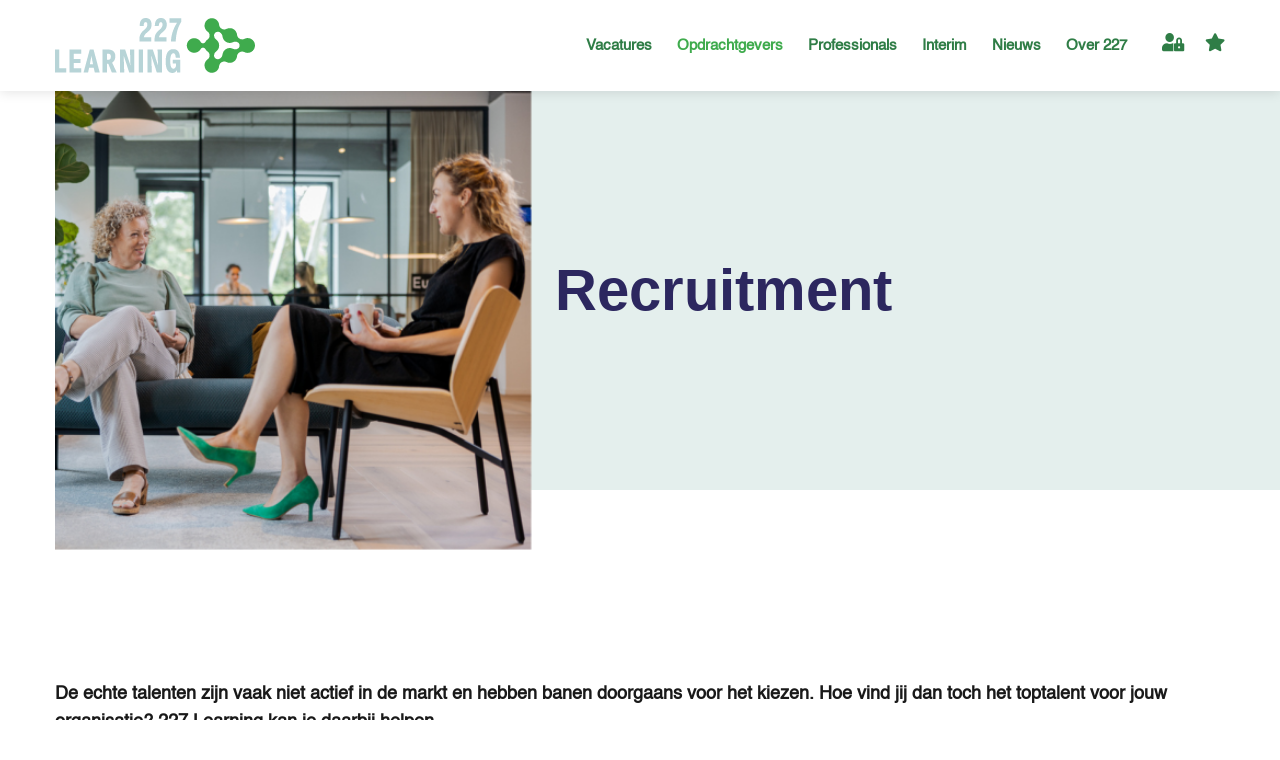

--- FILE ---
content_type: text/html; charset=utf-8
request_url: https://www.227learning.nl/opdrachtgevers/recruitment-executive-search/CurrentLanguage/1
body_size: 4295
content:
<!DOCTYPE html>
<html lang="NL">
<head>
<title>Recruitment - 227 Learning</title>
<meta charset="UTF-8">

<link rel="preload" href="https://www.227learning.nl/_css/bootstrap.min.css" as="style">
<link rel="preload" href="https://www.227learning.nl/_css_global/slick.min.css" as="style">
<link rel="preload" href="https://www.227learning.nl/_css_global/fontawesome/fontawesome5.min.css" as="style">
<link rel="preload" href="https://www.227learning.nl/_css_global/otysSelectv2/otysSelectv2.css" as="style">
<link rel="preload" href="https://www.227learning.nl/_javascript_global/slick.min.js" as="script">
<link rel="preload" href="https://www.227learning.nl/_javascript_global/equalHeightRowPlugin.min.js" as="script">
<link rel="preload" href="https://www.227learning.nl/_javascript_global/otysSelectv2/otysSelectv2.js" as="script">
<link rel="preload" href="https://www.227learning.nl/_javascript/227learning2020.js" as="script">

<link rel="preconnect" href="https://www.google.com" crossorigin>
<link rel="preconnect" href="https://www.googleapis.com" crossorigin>
<link rel="preconnect" href="https://use.typekit.net" crossorigin>
<link rel="preconnect" href="https://kit.fontawesome.com" crossorigin>
<link rel="preconnect" href="https://kit-pro.fontawesome.com" crossorigin>

<link type="text/css" href="https://www.227learning.nl/_css/bootstrap.min.css" rel="stylesheet">
<link type="text/css" href="https://www.227learning.nl/_css_global/slick.min.css" rel="stylesheet">
<link type="text/css" href="https://www.227learning.nl/_css_global/fontawesome/fontawesome5.min.css" rel="stylesheet">
<link type="text/css" href="https://www.227learning.nl/_css_global/otysSelectv2/otysSelectv2.css" rel="stylesheet">
<link href="https://use.typekit.net/bzi5phn.css" rel="stylesheet">
<link type="text/css" href="https://www.227learning.nl/_css/227learning2020.css?v6" rel="stylesheet">
<link rel="shortcut icon" href="https://www.227learning.nl/_images/logo2024/favicon.ico">

<meta content="width=device-width, initial-scale=1.0" name="viewport"/>
<meta content="#FFF" name="theme-color" />
<meta content="#FFF" name="apple-mobile-web-app-status-bar-style">
<!--jsrepository:require(JQueryBase)-->
<!-- ACMSBUSJAB<Content> / <227 Learning - 227sea - Home> / <2> MENUS / <Thomas van Schaik> -->
<!-- remark: start canonical link -->
<link rel="canonical" href="https://www.227learning.nl/opdrachtgevers/recruitment-executive-search">
<!-- end canonical link -->

<!-- remark: start JSrepository auto generated -->
<script  src="https://www.227learning.nl/_javascript_global/jquery.js"></script>

<!-- end JSrepository auto generated -->

<!-- Generating open graph tags() START -->
<!-- params: {"kid":"0","vacancy_id":"0","page":"","command":""} -->
<meta property="og:type" content="website">
<meta property="og:title" content="Recruitment - 227 Learning">
<meta property="og:url" content="https://www.227learning.nl/opdrachtgevers/recruitment-executive-search/CurrentLanguage/1">
<meta property="og:image" content="https://www.227learning.nl/_images_upload/yourit_1718964401667550b1aae34.png">
<!-- Generating open graph tags() END-->
<meta name="description" content="Recruitment. De echte talenten zijn vaak niet actief in de markt en hebben banen doorgaans voor het kiezen. Hoe vind jij dan toch het toptalent voor jouw organisatie? 227 Learning kan je daarbij helpen. We beschikken over grondige kennis van de learning markt en hebben een zeer uitgebreid netwerk. We weten ">
<meta name="revisit-after" content="1 Days">
<meta name="robots" content="index, follow">
<meta name="abstract" content="Recruitment. De echte talenten zijn vaak niet actief in de markt en hebben banen doorgaans voor het kiezen. Hoe vind ">
<meta name="replyto" content="">
<meta name="author" content="227 Learning">
<meta name="imagetoolbar" content="NO">
<meta name="locale" content="NL">
<meta name="language" content="DUTCH">
<meta name="content-language" content="NL">
<meta name="title" content="Recruitment - 227 Learning">
<!-- Global site tag (gtag.js) - Google Analytics -->
<script async src="https://www.googletagmanager.com/gtag/js?id=G-GZ21X8R1KR"></script>
<script>
  window.dataLayer = window.dataLayer || [];
  function gtag(){dataLayer.push(arguments);}
  gtag('js', new Date());

  gtag('config', 'G-GZ21X8R1KR');
</script><!--FO-server: 194 -N- Nav: 4-->
</head>
<body class="content noSearchHook">
    <header class="header">
        <div class="sw">
            <div class="logo">
                <a href="https://www.227learning.nl/">
                    <img src="https://www.227learning.nl/_images/logo2024/logo.svg" alt="logo">
                </a>
            </div>
            <nav class="menu">
                
                <ul class="hlb1">
                <li class="mainLev mainLev"><a href="https://www.227learning.nl/alle-vacatures" target="_self" title="Vacatures">Vacatures</a>
                <ul>
                <li class="subLevel_1 subLevel_1"><a target="_self" href="https://www.227learning.nl/index.php/page/applicants/bb/1/command/startsignup/cms_categorie/73420/aid/73450">Inschrijven</a>
                </li>
                </ul><span class="hlb1SubToggle"></span>
                </li>
                <li class="mainLev mainLevactive"><a href="https://www.227learning.nl/opdrachtgevers" target="_self" title="Opdrachtgevers">Opdrachtgevers</a>
                <ul>
                <li class="subLevel_1 subLevel_1active"><a target="_self" href="https://www.227learning.nl/opdrachtgevers/recruitment-executive-search">Recruitment</a>
                </li>
                <li class="subLevel_1 subLevel_1"><a target="_self" href="https://www.227learning.nl/index.php/cms_categorie/73475/id/73475/bb/1/fm_parentid/73421">Executive Search</a>
                </li>
                <li class="subLevel_1 subLevel_1"><a target="_self" href="https://www.227learning.nl/opdrachtgevers/interim">Interim</a>
                </li>
                <li class="subLevel_1 subLevel_1"><a target="_self" href="https://www.227learning.nl/index.php/cms_categorie/73474/id/73474/bb/1/fm_parentid/73421">Werkwijze</a>
                </li>
                </ul><span class="hlb1SubToggle"></span>
                </li>
                <li class="mainLev mainLev"><a href="https://www.227learning.nl/professionals" target="_self" title="Professionals">Professionals</a>
                <ul>
                <li class="subLevel_1 subLevel_1"><a target="_self" href="https://www.227learning.nl/inschrijven">Inschrijven</a>
                </li>
                </ul><span class="hlb1SubToggle"></span>
                </li>
                <li class="mainLev mainLev"><a href="https://www.227learning.nl/opdrachtgevers/interim" target="_self" title="Interim">Interim</a>
                </li>
                <li class="mainLev mainLev"><a href="https://www.227learning.nl/nieuws" target="_self" title="Nieuws">Nieuws</a>
                </li>
                <li class="mainLev mainLev"><a href="https://www.227learning.nl/over-ons" target="_self" title="Over 227">Over 227</a>
                <ul>
                <li class="subLevel_1 subLevel_1"><a target="_self" href="https://www.227learning.nl/over-ons/ons-team">Ons team</a>
                </li>
                <li class="subLevel_1 subLevel_1"><a target="_self" href="https://www.227learning.nl/contact">Contact</a>
                </li>
                <li class="subLevel_1 subLevel_1"><a target="_self" href="https://www.227learning.nl/algemene-voorwaarden">Algemene voorwaarden</a>
                </li>
                <li class="subLevel_1 subLevel_1"><a target="_self" href="https://www.227learning.nl/privacybeleid">Governance & Privacy</a>
                </li>
                </ul><span class="hlb1SubToggle"></span>
                </li>
                </ul>
                
                    <div class="loginButton">
                        <!-- start cached UTS hook: ocdLoginHook -->	<a href="#" id="loginOpen">Inloggen</a> 
<div class="hookOuter webUserHookOuter ocdHookOuter">
	<!-- UTS/ocdapps/loginHook.html CUSTOM -->		
	<form name="ocdloginform" method="post" action="https://www.227learning.nl/index.php/page/ocdapp/bb/1/" onsubmit="">
		<div class="h2">Inloggen</div>
					<div class="loginHookField">
				<input type="text" name="ocd_username" placeholder="E-mailadres" id="CandidateLoginEmail">
			</div>
			<div class="loginHookField">
				<input placeholder="Wachtwoord" type="password" name="ocd_password" id="PassWord">
			</div>
			<div class="loginHookLinks">
				<span class="ocdSignUp">
					<a href="https://www.227learning.nl/index.php/page/applicants/bb/1/command/startsignup">Schrijf nu in</a>
				</span>
		        <span class="ocdFrgtPswrd">
		            <a href="https://www.227learning.nl/index.php/page/applicants/bb/1/command/forgotpwdform">Wachtwoord vergeten?</a>
		        </span>
			</div>
			<div class="buttons">
				<input type="submit" name="bOcdSubmit" value="Inloggen" class="button">
			</div>
		
		<input type="hidden" name="command" value="login">
		<input type="hidden" name="origin" value="ocdhook">
		<input type="hidden" name="lastURI" value="/deepseek_d.php">
	</form>
</div><!-- end cached UTS hook: ocdLoginHook -->
                    </div>
                    <div class="favoriteJobs">
                        <!-- start cached UTS hook: vacancy_favorites_cookies -->
<script src="https://www.227learning.nl/_javascript_global/favorites_vacancies.js"></script>
<div class="hookOuter hContainer">
 
	<div class="hookDetailsContainer nshDetailsContainer">
		<a href='https://www.227learning.nl/index.php/page/favorites/bb/1'>favoriet(en) </a>
  </div>

</div>
<!-- end cached UTS hook: vacancy_favorites_cookies -->
                    </div>
            </nav>
            <div id="llb" class="currentLang1">
                <a href="https://www.227learning.nl/opdrachtgevers/recruitment-executive-search/CurrentLanguage/1" class="langflag_1"></a>
            </div>
            <div id="hamburger">
                <div class="toggleNav">
                    <span></span>
                    <span></span>
                    <span></span>
                </div>
            </div>
        </div>
    </header>
	<main class="main">
		
    <div class="t1">
        <div class="headerPhotos">
            
            <div class="headerPhotosBackground"></div>
            
                <div class="headerPhotoContainer">
                    <div class="sw">
                        <div class="row">
                            <div class="col-lg-6 headerPhotoCol">
                                <div class="headerPhoto" style="background-image:url(/_images_upload/Z7SiC7EPcz_c-OoD.png)"></div>
                            </div>
                            <div class="col-12 col-lg-7 headerPhotoKopCol">
                                <h1 class="headerPhotoKop">Recruitment</h1>
                            </div>
                            <div class="col-12 col-lg-5 offset-lg-0 col-md-8 offset-md-2 headerPhotoTextCol">
                                <div class="headerPhotoContent"></div>
                            </div><!--LINKS-->
                        </div>
                    </div>
                </div>
            
        </div>
    </div>

		
    <div class="bisjab kolom1">
        <div class="sw">
            <div class="row">
                <div class="col-lg-12">
                    
                </div>
            </div>
            <div class="row">
                <div class="col-lg-12">
                    
                        <div class="bisjabTextBox">
                            <h3 class="bisjabKop"></h3>
                            <div class="bisjabPhoto"></div>
                            <div class="bisjabText"><p><strong>De echte talenten zijn vaak niet actief in de markt en hebben banen doorgaans voor het kiezen. Hoe vind jij dan toch het toptalent voor jouw organisatie? 227 Learning kan je daarbij helpen.</strong></p>

<p>We beschikken over grondige kennis van de learning markt en hebben een zeer uitgebreid netwerk. We weten wat er speelt in de markt en delen onze kennis actief met onze klanten. Het is onze missie om bedrijven te helpen met het vinden van het juiste talent. Dat doen we bij voorkeur samen en voor de lange termijn. We investeren dan ook in het echt leren kennen van onze klant. Wij verdiepen ons&nbsp;in de vraagstukken van onze klanten en gaan voor een duurzame relatie. We denken actief met je mee naar de beste invulling en ondersteunen je in het vinden van future proof talent.&nbsp;</p>

<p>We hebben goed zicht op wie actief in de markt is, maar ook welke kandidaten latent in de markt zijn voor een carri&egrave;re stap. Daarom is de impact van onze recruitment inspanningen vele malen effectiever en kunnen wij onze klanten vaak verrassen met kandidaten die buiten hun eigen blikveld vallen, maar die wel alle skills bevatten die nodig zijn voor die specifieke functie.&nbsp;</p>

<p>Wij werken voor een grote diversiteit aan opdrachtgevers in de learning markt, zoals: e-learning bedrijven, EdTech startups, digital learning bureaus, learning &amp; development, trainings- en opleidingsbedrijven, health sector, educatieve uitgeverijen, kennisinstituten en learning tech bedrijven. Wat onze klanten gemeen hebben, is dat ze allemaal actief zijn op het gebied van leren.</p>

<p>We ondersteunen bedrijven niet alleen met Recruitment, maar ook voor <a href="https://www.227learning.nl/index.php/cms_categorie/73475/bb/1/id/73475" target="_self">Executive Search</a> en voor <a href="https://www.227learning.nl/opdrachtgevers/interim" target="_self">Interim</a>&nbsp;professionals kun je bij ons terecht.</p>
</div>
                            <!--LINKS-->
                        </div>
                    
                        <div class="bisjabTextBox">
                            <h3 class="bisjabKop">Zij gingen je voor</h3>
                            <div class="bisjabPhoto"><img  alt="" title=""   src="https://www.227learning.nl/_images_upload/Z7haBAjUR9jQTOIX.png"></div>
                            <div class="bisjabText"></div>
                            <!--LINKS-->
                        </div>
                    
                        <div class="bisjabTextBox">
                            <h3 class="bisjabKop">Wil je meer weten over recruitment via 227 Learning?</h3>
                            <div class="bisjabPhoto"></div>
                            <div class="bisjabText"><p>Neem dan contact op met Freia Fransen:</p>

<ul>
	<li><a href="tel:0683991075" target="_blank">0683991075</a></li>
	<li><a href="mailto:freiafransen@227learning.nl">freiafransen@227learning.nl</a></li>
</ul>
</div>
                            <!--LINKS-->
                        </div>
                    
                        <div class="bisjabTextBox">
                            <h3 class="bisjabKop"></h3>
                            <div class="bisjabPhoto"><img style="float:left; clear:right; text-align:left; " alt="Freia Fransen" title="Freia Fransen"   src="https://www.227learning.nl/_images_upload/Z7WuqVk6xJqald8S.png"></div>
                            <div class="bisjabText"></div>
                            <!--LINKS-->
                        </div>
                    
                </div>
            </div>
        </div>
    </div>

	</main>
	<footer class="footer">
		<div class="sw">
			<div class="row footerTop">
				
    <div class="col-lg-4 t11">
        
        
            <div class="bisjabTextBox">
                <div class="teaserPhoto"><img style="" alt="" title="" width="200" height="55" src="https://www.227learning.nl/_images_upload/_tn_6b025fcb80f7c1a0.png"></div>
                <div class="teaserText"></div>
                <!--LINKS-->
            </div>
        
    </div>

				
				<div class="col-lg-3 col-md-4 hlb2">
					<ul>
					<li class=""><h4>Links</h4>
			        <ul>
			        <li class="subLevel_1"><a target="_self" href="/alle-vacatures">Vacatures</a>
			        </li>
			        <li class="subLevel_1"><a target="_self" href="/nieuws">Nieuws</a>
			        </li>
			        <li class="subLevel_1"><a target="_self" href="https://www.227data.nl/">227 Data</a>
			        </li>
			        <li class="subLevel_1"><a target=_blank href="https://www.227dataleaders.nl/">227 Data Leaders</a>
			        </li>
			        </ul>
			        </li>
				    </ul>
				</div>
				
				<div class="col-lg-3 col-md-4 hlb2">
					<ul>
					<li class=""><h4>Over ons</h4>
			        <ul>
			        <li class="subLevel_1"><a target="_self" href="/contact">Contact</a>
			        </li>
			        <li class="subLevel_1"><a target="_self" href="/over-ons/ons-team">Ons team</a>
			        </li>
			        <li class="subLevel_1"><a target="_self" href="https://www.227learning.nl/algemene-voorwaarden">Algemene voorwaarden</a>
			        </li>
			        <li class="subLevel_1"><a target="_self" href="https://www.227learning.nl/privacybeleid">Governance & Privacy</a>
			        </li>
			        <li class="subLevel_1"><a target="_self" href="https://www.227learning.nl/Data en AI in Learning">Data & AI in Learning</a>
			        </li>
			        </ul>
			        </li>
				    </ul>
				</div>
				
                
				<div class="col-lg-2 col-md-4 hlb3">
					<ul>
					<li class=""><h4>Volg ons</h4>
			        <ul>
			        <li class="subLevel_1"><a target=_blank href="https://www.linkedin.com/company/227-learning/">LinkedIn</a>
			        </li>
			        <li class="subLevel_1"><a target=_blank href="https://www.linkedin.com/groups/131643/">Dutch Learning Professionals</a>
			        </li>
			        </ul>
			        </li>
				    </ul>
				</div>
				
			</div>
		</div>
	</footer>
    <div class="bottomFooter">
        <div class="sw">
            <div class="row">
                <div class="col-lg-12 footerBottom">
                    <div class="copyright"><span>Copyright &copy; 2026 227 Learning</span></div>
                    <div class="hlb4"></div>
                </div>
			</div>
        </div>
    </div>

	<div class="hiddenteasers">
		
    <div class="t9">
            
        
            <div class="loginHookPhoto" style="background-image:url(/_images_upload/_tn_4ba687f78c9833b9.jpg)"></div><!--LINKS-->
        
        <div class="loginHook">
            <div class="closeButton"></div>
        </div>
    </div>

		
    <div class="t10">
        
        
            <div class="jobAlertPhoto" style="background-image:url(/_images_upload/_tn_66b58142745de4f3.jpg)"></div><!--LINKS-->
        
        <div class="popUpContainer">
            <div class="jobAlertBox">
            </div>
            
            <div class="closeButton"></div>
        </div>
    </div>

	</div>
    <script>
        var OTYS = OTYS || {};
        OTYS =  {
            code : '227sea',
            website : 'https://www.227learning.nl',
            language : '1',
            siteId : '4'
        };
    </script>
    <script src="https://www.227learning.nl/_javascript/jquery.sticky-sidebar.js"></script>
	<script src="https://www.227learning.nl/_javascript_global/slick.min.js"></script>
	<script src="https://www.227learning.nl/_javascript_global/equalHeightRowPlugin.min.js"></script>
	<script src="https://www.227learning.nl/_javascript_global/otysSelectv2/otysSelectv2.js"></script>
	<script src="https://www.227learning.nl/_javascript/227learning2020.js?v6"></script>
</body>
</html>


--- FILE ---
content_type: text/css
request_url: https://www.227learning.nl/_css/227learning2020.css?v6
body_size: 18772
content:
@font-face {
    font-family: 'Helvetica Regular';
    src: url('../_fonts/HelveticaRegular/HelveticaRegular.woff2') format('woff2'),
        url('../_fonts/HelveticaRegular/HelveticaRegular.woff') format('woff');
    font-weight: normal;
    font-style: normal;
    font-display: swap;
}



/* Primary color:		#2C275F */
/* Secundairy color:    #2C275F */
/* Highlight color:		#3FAB4D */
/* Blue backgrounds:	#E4EFED */
/* Text color:			#191919 */

/*Normalize styling*/
html {
    font-size:62.5%;
}
body {
    margin: 0;
    padding: 90px 0 0 0;
    font-family: 'Helvetica Regular', sans-serif;
    font-size: 1.8rem;
    line-height: 2.8rem;
    color: #191919;
}
* {
    box-sizing:border-box;
}
*:focus {
    outline:none;
}
a {
    color: #2C275F;
    text-decoration:none;
    -webkit-transition: 0.3s;
    -o-transition: 0.3s;
    transition: 0.3s;
}
a:hover {
    color: #3FAB4D;
    text-decoration:none;
}
h1,
h2,
h3,
h4,
h5 {
    margin:0;
    font-family: 'Helvetica Regular', sans-serif;
    font-family: 'Tahoma', sans-serif;
    color: #2C275F;
    color: #A8CAC6;
}
h1 {
    color: #2C275F;
}
h2:empty,
h3:empty,
h4:empty,
h5:empty {
    margin:0;
}
p,
ul,
li{
    margin:0;
    padding:0;
}
img {
    display:block;
    max-width:100%;
    height:auto!important;
}
select {
    display:none;
}
.slick-slider *:focus {
    outline:none;
}
.main {
    opacity:0;
}
iframe {
    border: none;
}
.cleaner {
    clear: both;
}


/**************************************** General styling ****************************************/

.sw {
    max-width: 1200px;
    padding: 0 15px;
    margin: 0 auto;
}
.sw.md {
    max-width: 1150px;
}
.sw.cnt {
    max-width: 920px;
}
.sw.sm {
    max-width: 580px;
}
h1 {
    font-size: 5.8rem;
    line-height: 7rem;
    font-weight: 900;
}
h2 {
    font-size: 4.2rem;
    line-height: 5.4rem;
    font-weight: 800;
    margin: 0 0 20px 0;
}
h3 {
    font-size: 2.4rem;
    line-height: 3.2rem;
    font-weight: 800;
    margin: 0 0 20px 0;
}
.table {
    height: 100%;
    width: 100%;
    display: table;
}
.cell {
    display: table-cell;
    height: 100%;
    width: 100%;
    vertical-align: middle;
}
button,
.button,
input[type=submit],
input[type=button],
a>s,
s>a,
strike>a,
a>strike,
.bisjab a>s,
.bisjab s>a,
.bisjab strike>a,
.bisjab a>strike {
    -webkit-appearance: none;
    font-family: 'Helvetica Regular', sans-serif;
    display: inline-block;
    padding: 12px 29px 8px 29px;
    border-radius: 5px;
    border: 1px solid #3FAB4D;
    font-size: 1.8rem;
    line-height: 2.3rem;
    font-weight: bold;
    background-color: #3FAB4D;
    color: #fff;
    cursor: pointer;
    text-decoration: none!important;
    -webkit-transition: 0.3s;
    -o-transition: 0.3s;
    transition: 0.3s;
    margin-bottom: 5px;
}
button:hover,
.button:hover,
input[type=submit]:hover,
input[type=button]:hover,
a>s:hover,
s>a:hover,
strike>a:hover,
a>strike:hover,
.bisjab a>s:hover,
.bisjab s>a:hover,
.bisjab strike>a:hover,
.bisjab a>strike:hover {
    background-color: transparent;
    border: 1px solid #3FAB4D;
    color: #3FAB4D;
}


/**************************************** Forms ****************************************/

.aplCsc label {
    display: none;
}
.g-recaptcha {
    display: block;
    float: none !important;
}
input:focus,
button:focus,
textarea:focus {
    outline:none;
}
input:not(.slick-arrow):not([type=checkbox]):not([type=radio]):not([type=submit]):focus,
button:not(.slick-arrow):not(button):focus,
textarea:focus {
    border: 1px solid #CACADD;
}
input[type=text],
input[type=password],
textarea {
    -webkit-appearance: none;
    width: 100%;
    max-width: 100%;
    font-family: 'Helvetica Regular', sans-serif;
    font-size: 1.6rem;
    line-height: 2.4rem;
    font-weight: 500;
    color: #000;
    border: 1px solid #E4EFED;
    padding: 12px 20px 10px 20px;
    background-color: #E4EFED;
    border-radius: 3px;
}
.errorMode input:not(.slick-arrow):not([type=checkbox]):not([type=radio]):not([type=submit]):focus,
input[type=text].fieldError,
input[type=password].fieldError,
input[type=checkbox].fieldError,
input[type=radio].fieldError,
textarea.fieldError,
.aplFileInput.fieldError .fileInputHolder,
.errorMode input[type=text],
.errorMode input[type=password],
.errorMode input[type=checkbox],
.errorMode input[type=radio],
.errorMode textarea,
.formInput.errorMode .select,
.formSmallInput.errorMode .select,
.aplFileInput.errorMode .fileInputHolder {
    border: 1px solid #3FAB4D;
}
textarea {
    min-height:120px;
}
input[type=text]::placeholder,
input[type=password]::placeholder,
textarea::placeholder {
    color: #000000;
}
.fileInputHolder {
    position: relative;
    -webkit-box-sizing: border-box;
    box-sizing: border-box;
    background-color: #E4EFED;
    border: 1px solid #E4EFED;
    width: 100%;
    padding: 12px 20px 10px 20px;
    text-align: left;
    border-radius: 3px;
}
.fileInputHolder.empty > .remove {
    display: none;
}
.fileInputHolder.empty:after {
    content: '\f574';
    font-family: "Font Awesome 5 Pro",Font Awesome\ 5 Brands;
    font-size: 2rem;
    position: absolute;
    top: calc(50% - 20px);
    right: 10px;
    line-height: 4rem;
    color: #2C275F;
    font-weight: bold;
}
.fileInputHolder.empty:hover:after {
    color: #3FAB4D;
}
.error {
    position: relative;
    padding-left: 20px;
    font-size: 1.2rem;
    color: red;
}
.error:before{
    content: '\f06a';
    font-family: "Font Awesome 5 Pro",Font Awesome\ 5 Brands;
    font-size: 1.2rem;
    font-weight: bold;
    position: absolute;
    top: 0;
    left: 0;
    line-height: 2.5rem;
}
form > .error {
    font-weight: bold;
    margin-bottom: 20px;
}
form .explain {
    font-size: 1.2rem;
}
.inputFile{
    font-family: 'Helvetica Regular', sans-serif;
    font-size: 1.6rem;
    line-height: 2.4rem;
    font-weight: 500;
    color: #000;
}
input[type=file]{
    position: absolute;
    width: 100%;
    height: 100%;
    opacity: 0;
    left:0;
    top:0;
    z-index:2;
    font-size: 0;
    cursor:pointer;
}
span.remove {
    position: absolute;
    right: 0;
    line-height: 4rem;
    width: 40px;
    height: 100%;
    top: 0;
    z-index: 10;
    cursor: pointer;
}
span.remove:after{
    content: '\f317';
    font-family: "Font Awesome 5 Pro",Font Awesome\ 5 Brands;
    font-size: 2rem;
    position: absolute;
    top: calc(50% - 20px);
    right: 10px;
    line-height: 4rem;
}
span.remove:hover:after {
    color: #E73283;
    font-weight: bold;
}
.formInput {
    margin-bottom: 20px;
}
.formInput.aplFileInput label,
.formInput.aplFormInput.aplCvTkInput label,
.formInput.infoFormInput.aplFormCV label {
    display:none!important;
}
label[for=cv_file] {
    display: none!important;
}
.interaction-hook form .text {
    margin-bottom: 30px;
}
.qsPIOuter.interaction-hook {
    padding-top: 0;
    padding-bottom: 0;
}
.formInput .aplMCheckContainer span,
.formInput .aplMRadioContainer label {
    display: block;
}
.formCheckboxContainer > * {
    vertical-align: middle;
}
label.labelRadio {
    line-height: 15px;
    vertical-align: middle;
    margin: 5px 15px 5px 0;
    display: inline-block;
    width: auto;
    clear: none;
}
input[type=radio] {
    -webkit-appearance: none;
    width: 20px!important;
    height: 20px;
    border-radius: 50%;
    margin: 0;
    background-color: #fff;
    border: 1px solid #2C275F;
    vertical-align: middle;
    cursor: pointer;
    margin-bottom: 5px;
    margin-right: 10px;
    position: relative;
}
input[type=radio]:after {
    content: '';
    width: 0;
    height: 0;
    opacity: 0;
    border-radius: 50%;
    position: absolute;
    top: 9px;
    left: 9px;
    background: #3FAB4D;
    -webkit-transition: 0.2s;
    -o-transition: 0.2s;
    transition: 0.2s;
}
input[type=radio]:checked:after {
    content: '';
    opacity: 1;
    width: 10px;
    height: 10px;
    top: 4px;
    left: 4px;
}
input[type=radio]:checked {
    border: 1px solid #3FAB4D;
}
.formCheckboxContainer {
    margin: 0;
    line-height: 2.4rem;
}
input[type=checkbox] {
	-webkit-appearance: none;
	background-color: #ffffff;
	border: 1px solid #2C275F;
	width: 20px!important;
    height: 20px;
    border-radius: 5px;
	display: inline-block;
	position: relative;
	vertical-align: top;
	cursor: pointer;
	outline: none;
    margin: 0 10px 8px 0;
}
input[type=checkbox]:checked {
	border: 1px solid #3FAB4D;
}
input[type=checkbox]:after {
    content: '\2714';
    font-size: 0;
    opacity: 1;
    position: absolute;
    top: 0;
    left: 0;
    width: 18px;
    height: 18px;
    text-align: center;
    padding-top: 2px;
    color: #3FAB4D;
    line-height: 1.7rem;
    -webkit-transition: 0.2s;
    -o-transition: 0.2s;
    transition: 0.2s;
}
input[type=checkbox]:checked:after {
    font-size: 1.5rem !important;
    opacity: 1;
}
input[type=checkbox][disabled] {
    cursor: default;
}
.formInput.aplCheckContainer .formCheckboxContainer {
    display: inline-block;
}
.formInput.aplCheckContainer label {
    display: inline-block;
    vertical-align: top;
    font-size: 1.6rem;
    line-height: 3rem;
    width: calc(100% - 50px);
}
.formInput.aplCheckContainer label span.terms {
    color: #2C275F;
    cursor: pointer;
    text-decoration: underline;
    -webkit-transition: 0.3s;
    -o-transition: 0.3s;
    transition: 0.3s;
}
.formInput.aplCheckContainer label span.terms:hover {
    color: #3FAB4D;
}
.formInput.aplTextAreaInput.aplPrivAreaInput label {
    display: none;
}
.formInput.aplTextAreaInput.aplPrivAreaInput {
    margin: 0 0 0 0;
    padding-bottom: 0;
    font-size: 12px;
    line-height: 16px;
    max-height: 0;
    overflow: hidden;
    -webkit-transition: 0.3s;
    -o-transition: 0.3s;
    transition: 0.3s;
}
.formInput.aplTextAreaInput.aplPrivAreaInput.showing {
    max-height: 300px;
    padding-bottom: 20px;
}


/**************************************** OTYS Select ****************************************/

.select {
    padding: 13px 40px 12px 20px;
    border: 1px solid #E4EFED;
    background-color: #E4EFED;
    border-radius: 5px;
}
.select.options_open {
    border: 1px solid #CACADD;
}
.fieldError .select {
    box-shadow: 0 4px 10px #3FAB4D45;
}
.select:after {
    content: '\f063';
    color: #3FAB4D;
    display: inline-block;
    font-family: "Font Awesome 5 Pro",Font Awesome\ 5 Brands;
    position: absolute;
    right: 15px;
    top: calc(50% - 7px);
    width: 13px;
    height: 17px;
    -webkit-transition: 0.2s;
    -o-transition: 0.2s;
    transition: 0.2s;
    background: none;
}
.select .select_options{
    background: #E4EFED;
    box-shadow: 0 8px 10px rgba(93,93,93,0.4);
    border-radius: 0 0 0 5px;
    left: 0;
    width: 100%;
    border: none;
    outline: 1px solid #CACADD;
}
.select .select_options .option {
    padding: 4px 10px;
    margin: 2px 10px;
}
.select_label {
    padding: 2px 12px 2px 0;
    margin: 0.5px 2px;
}
.select.multiple .selected_item {
    line-height: 2.3rem;
}
.select.single .selected_item {
    padding: 2px 12px 2px 0;
    margin: 0.5px 2px 0.5px 0;
}
.select .select_options::-webkit-scrollbar-track,
.select .select_options::-webkit-scrollbar{
    background-color: #f0f0f0;
}
.select.single .selected_item[value=NULL],
.select .select_options .option[value=NULL],
.select_label{
    color: #000;
}
.active_options,
.select.multiple .selected_item,
.select .select_options .option.selected{
    color: #FFF;
}
.selected_item{
    color: #000;
    padding: 3px 12px;
}
.select.multiple .selected_item,
.select .select_options .option.selected {
    background-color: #3FAB4D;
    border-radius: 5px;
}
.select .select_options::-webkit-scrollbar-thumb {
    background-color: #3FAB4D;
}
.select .select_options .option:not(.selected):hover{
    background-color: #FFF;
    color: #000;
    border-radius: 5px;
}


/**************************************** Texts ****************************************/

.text,
.text p{
    font-family: 'Helvetica Regular', sans-serif;
    font-size: 1.8rem;
    line-height: 2.8rem;
    font-weight: 400;
}
.text a:not(.button) {
    text-decoration: underline;
    font-weight: 400;
}
.text ul li a:not(.button) {
    text-decoration: none;
}
.text a:hover {
    text-decoration:none;
}
.text h2 {
    font-size:2.2rem;
    line-height:3.4rem;
    font-weight:700;
}
.bisjab a {
    color: #3FAB4D;
}
.bisjab a:hover {
    color: #2C275F;
}
.text ul,
.text ol,
.bisjab ul,
.bisjab ol {
    margin: 15px 0;
    padding-left: 30px;
    position: relative;
}
.text ul li,
.bisjab ul li {
    list-style: none;
}
.text ul > li:before,
.bisjab ul > li:before {
    content: '\f00c';
    font-family: "Font Awesome 5 Pro",Font Awesome\ 5 Brands;
    color: #3FAB4D;
    font-weight: bold;
    font-size: 1.7rem;
    line-height: 2.4rem;
    margin-right: 0;
    position: absolute;
    left: 0;
}
.text ol,
.bisjab ol {
    margin: 15px 0;
    padding-left: 30px;
    position: relative;
    counter-reset: li;
}
.text ol li,
.bisjab ol li {
    list-style: none;
    counter-increment: li;
}
.text ol > li:before,
.bisjab ol > li:before {
    content: counter(li);
    direction: rtl;
    color: #3FAB4D;
    font-weight: bold;
    font-size: 1.7rem;
    line-height: 2.4rem;
    margin-right: 0;
    position: absolute;
    left: 0;
    margin-top: 2px;
}
.text p{
    margin:0 0 30px 0;
}
.text p:last-child{
    margin:0;
}


/**************************************** Slick Dots ****************************************/

ul.slick-dots{
    margin:50px 0 0 0;
    text-align:center;
}
ul.slick-dots li{
    display:inline-block;
    text-align:right;
    border-bottom:1px solid #000;
    width:90px;
    cursor:pointer;
    -webkit-transition: 0.2s;
    -o-transition: 0.2s;
    transition: 0.2s;
}
ul.slick-dots li.slick-active{
    box-shadow: inset 0 -3px 0px #000;
}
ul.slick-dots li button{
    padding:0;
    background:transparent;
    color:#000;
    font-size:1rem;
    font-weight:900;
}
.slick-dots li:before {
    display: none;
}
.slick-dots {
    padding: 0!important;
}


/**************************************** Cookiebar ****************************************/

.ckOuter {
    position: fixed;
    bottom: 0;
    left: 0;
    width: 100%;
    background: #fff;
    border-top: 2px solid #3FAB4D;
    padding: 15px 0;
    line-height: 2.2rem;
}
.ckOuter > .sw {
    display: flex;
    align-items: center;
    justify-content: space-between;
}
.ckOuter.accepted {
    display: none;
}
.cookieBtns {
    display: inline-block;
    padding-left: 30px;
}
.cookieBtns input[type=submit] {
    margin-bottom: 0;
}
.ckOuter.close {
    display: none;
}


/**************************************** Apply pages ****************************************/

.aplOuter,
.qsPIOuter {
    padding-top: 80px;
    padding-bottom: 80px;
}
.aplOuter h1 {
    font-size: 4.2rem;
    line-height: 5.4rem;
    font-weight: 800;
    margin: 0 0 20px 0;
}
.aplIntro,
.apltext,
.aplText,
.aplStartFormTkSgnUp .text {
    margin-bottom: 40px;
}
.aplButtons {
    margin-top: 20px;
}
.aplButtons .button,
.aplEventButtons .button {
    border: 1px solid #3DAC4C;
    background-color: #3DAC4C;
}
.aplButtons .button:hover,
.aplEventButtons .button:hover {
    background-color: transparent;
    border: 1px solid #3DAC4C;
    color: #3DAC4C;
}
.aplApplyButtons,
.aplEventButtons {
    margin-bottom: 40px;
}
.appRow span {
    font-size: 1.8rem;
    font-weight: bold;
    color: #3DAC4C;
}
form#aplStartPasswF,
form#aplStartSignTkF {
    margin-top: 60px;
}
.aplJlSOuter .aplJlSLink {
    display: none;
}


/**************************************** Header ****************************************/

.header {
    position: fixed;
    width: 100%;
    top: 0;
    left: 0;
    background: #FFF;
    padding: 5px 0;
    z-index: 201;
    box-shadow: 0 2px 11px rgba(0, 0, 0, 0.1);
}
.header .sw {
    display: flex;
}
.header .logo {
    flex-grow: 0;
    flex-shrink: 1;
    display: flex;
    align-items: center;
}
.header .logo img {
    padding: 13px 0px;
    width: 200px;
}
.header .menu {
    flex-grow: 1;
    flex-shrink: 1;
    display: flex;
    align-items: center;
}
.header #hamburger {
    display: none;
}


/**************************************** HLB 1 ****************************************/

.hlb1{
    width:100%;
    text-align:right;
    font-weight:bold;
}
.hlb1 li{
    display: inline-block;
    font-family: 'Helvetica Regular', sans-serif;
    font-size: 1.6rem;
    font-size: 1.5rem;
    line-height: 2rem;
}
.hlb1 > li{
    margin:0 10px;
    margin:0 0px;
    position:relative;
}
/* .hlb1 > li:last-of-type{
    margin: 0 0 0 10px;
} */
/* .hlb1 > li:first-of-type{
    margin: 0 10px 0 0;
} */
.hlb1 li a{
    display: block;
    color: #2C275F;
    color: #2F7D46;
}
.hlb1 > li > a {
    padding:20px 10px;
}
.hlb1 li a:hover {
    text-decoration: none;
    color: #3FAB4D;
}
.hlb1 > li.mainLevactive > a,
.hlb1 > li > ul > li.subLevel_1active > a,
.hlb1 > li > ul > li > ul > li.subLevel_2active > a {
    font-weight: bold;
    color: #3FAB4D;
}
.hlb1 > li > ul {
    position: absolute;
    top:100%;
    padding-top:10px;
    width: auto;
    background: #FFF;
    text-align: left;
    min-width: 200px;
    display:none;
    -webkit-transition: 0.2s;
    -o-transition: 0.2s;
    transition: 0.2s;
    box-shadow: 0 4px 11px 0px rgba(0, 0, 0, 0.05);
}
.hlb1 > li > ul > li {
    display: block;
    line-height: 3rem;
    position: relative;
}
.hlb1 > li > ul > li a {
    padding: 5px 30px;
    -webkit-transition: 0.2s;
    -o-transition: 0.2s;
    transition: 0.2s;
}
.hlb1 > li > ul > li a:hover {
    text-decoration: none;
    color: #3FAB4D;
}
.hlb1 > li > ul > li > ul {
	position: absolute;
    top: 0;
    width: auto;
    text-align: left;
    min-width: 200px;
	display: none;
    left: 100%;
	background: #FFF;
	-webkit-transition: 0.2s;
    -o-transition: 0.2s;
    transition: 0.2s;
    box-shadow: 0 4px 11px 0px rgba(0, 0, 0, 0.05);
    z-index: -1;
}
.hlb1 > li > ul > li > ul > li {
	display: block;
    line-height: 3rem;
    position: relative;
}
.hlb1 > li > ul > li > ul > li > a {
    padding: 5px 30px;
    -webkit-transition: 0.2s;
    -o-transition: 0.2s;
    transition: 0.2s;
}
.hlb1 > li > .hlb1SubToggle {
    display: none;
}


/**************************************** HLB 1 - Login ****************************************/

.menu > .loginButton > .webUserHookOuter {
    display: none;
}
.menu .loginButton {
    font-size: 0;
}
.menu .loginButton a {
    display: inline-block;
    position: relative;
    text-decoration: none;
    margin-left: 25px;
}
.menu .loginButton a:before {
    content: "\f502";
    position: relative;
    width: 25px;
    color: #2C275F;
    color: #2F7D46;
    font-size: 1.8rem;
    font-family: "Font Awesome 5 Pro",Font Awesome\ 5 Brands;
    font-weight: 900 !important;
    -webkit-transition: 0.3s;
    -o-transition: 0.3s;
    transition: 0.3s;
}
.menu .loginButton a:hover:before {
    color: #2F7D46;
}


/**************************************** HLB 1 - Favorites ****************************************/

.menu .nshDetailsContainer {
    font-size: 0;
}
.menu .nshDetailsContainer a {
    display: inline-block;
    position: relative;
    text-decoration: none;
    margin-left: 20px;
}
.menu .nshDetailsContainer a:before {
    content: "\f005";
    position: relative;
    width: 25px;
    color: #2C275F;
    color: #2F7D46;
    font-size: 1.8rem;
    font-family: "Font Awesome 5 Pro",Font Awesome\ 5 Brands;
    font-weight: 900 !important;
    -webkit-transition: 0.3s;
    -o-transition: 0.3s;
    transition: 0.3s;
}
.menu .nshDetailsContainer a:hover:before {
    color: #2F7D46;
}


/**************************************** HLB 2 & HLB 3 ****************************************/

.footer ul {
    list-style: none;
}
.footer .hlb2 h4,
.footer .hlb3 h4 {
    color: #FFF;
    font-size: 2rem;
    line-height: 3rem;
    font-weight: bold;
    margin-bottom: 10px;
}
.footer .hlb2 a,
.footer .hlb3 a {
    color: #FFF;
    font-size: 1.6rem;
    line-height: 2.6rem;
    margin-left: 0;
    position: relative;
    -webkit-transition: 0.5s;
    -o-transition: 0.5s;
    transition: 0.5s;
}
.footer .hlb2 a:hover,
.footer .hlb3 a:hover {
    text-decoration: none;
    padding-left: 23px;
}
.footer .hlb2 a:before,
.footer .hlb3 a:before{
    content: '\f061';
    font-family: "Font Awesome 5 Pro",Font Awesome\ 5 Brands;
    display: inline-block;
    position: absolute;
    color: #3FAB4D;
    padding-left: -20px;
    opacity: 0;
    -webkit-transition: 0.5s;
    -o-transition: 0.5s;
    transition: 0.5s;
    left: 0;
    width: 14px;
    height: 14px;
    font-size: 1.4rem;
    font-weight: bold;
}
.footer .hlb2 a:hover:before,
.footer .hlb3 a:hover:before {
    padding-left: 0;
    opacity: 1;
}

/**************************************** LLB ****************************************/

div#llb {
    /*display: inline-block;*/
    display: none;
    line-height: 6rem;
    margin-left: 30px;
}
div#llb > a{
    width: 20px;
    height: 15px;
    background-color: transparent;
    background-size:cover;
    background-repeat:no-repeat;
    background-position:center;
    display: inline-block;
    vertical-align: middle;
    margin: 0 3px;
}
div#llb > a.langflag_1{background-image:url(../_images_global/flags/Netherlands.png);}
div#llb > a.langflag_2{background-image:url(../_images_global/flags/Germany.png);}
div#llb > a.langflag_3{background-image:url(../_images_global/flags/United_Kingdom.png);}
div#llb > a.langflag_4{background-image:url(../_images_global/flags/France.png);}
div#llb > a.langflag_5{background-image:url(../_images_global/flags/Czech_Republic.png);}
div#llb.currentLang1 > .langflag_1{display:none;}
div#llb.currentLang2 > .langflag_2{display:none;}
div#llb.currentLang3 > .langflag_3{display:none;}
div#llb.currentLang4 > .langflag_4{display:none;}
div#llb.currentLang5 > .langflag_5{display:none;}

/**************************************** Footer ****************************************/

.footer {
    background-color: #AAC9C5;
    padding: 80px 0 60px 0;
}
.bottomFooter {
    background-color: #AAC9C5;
    color: #FFFFFF45;
    color: white;
    text-align: center;
    padding-bottom: 20px;
}
.bottomFooter a {
    color: #FFFFFF45;
}
.bottomFooter a:hover {
    text-decoration: underline;
}
.bottomFooter .copyright,
.bottomFooter .hlb4 {
    display: inline;
    font-size: 1.6rem;
    line-height: 2.6rem;
    font-weight: 300;
}


/**************************************** Global Teasers ****************************************/

.teaserIntro,
.teaserIntro p {
    font-family: 'Helvetica Regular', sans-serif;
    font-size: 1.8rem;
    line-height: 2.8rem;
    font-weight: 400;
}


/**************************************** Teaser 1 - Header photo ****************************************/

.t1 {
    margin-bottom: 60px;
}
.t1 .headerPhotos {
    position: relative;
}
.t1 .headerPhotoContainer .row {
    position: relative;
}
h1.headerPhotoKop {
    color: #2C275F;
}
.t1 h1.headerPhotoKop em {
    display: block;
    font-style: normal;
    font-size: 2.4rem;
    line-height: 3.2rem;
    margin-top: 30px;
}
.t1 .headerPhotoContainer .headerPhotoKopCol {
    position: absolute;
    right: 0;
}
.t1 .headerPhotoContainer .headerPhotoKopCol {
    padding-top: 85px;
}
.t1 .headerPhoto {
    min-height: 460px;
    width: 100%;
    background-repeat: no-repeat;
    background-position: center center;
    background-size: cover;
    position: relative;
    margin-bottom: -60px;
}
.t1 .headerPhotos .headerPhotosBackground {
    min-height: 400px;
    background-color: #E4EFED;
    position: absolute;
    width: calc(100% - (100% - 1170px) / 2);
    top: 0;
    right: 0;
}
.t1 .actJshOuter form {
    display: flex;
}
.t1 .actJshOuter .actHInput {
    max-width: 370px;
    width: 100%;
}
.t1 .actJshOuter .select {
    padding: 13px 40px 12px 20px;
    border: none;
    background-color: #FFF;
    border-radius: 5px;
    box-shadow: 0 4px 10px rgba(93,93,93,0.25);
}
.t1 .actJshOuter .select .select_options {
    background: #FFF;
    border-radius: 0 0 0 5px;
    left: 0;
    width: 100%;
    outline: none;
}
.t1 .actJshOuter .select .select_options .option:not(.selected):hover {
    background-color: #3FAB4D25;
    color: #000;
    border-radius: 5px;
}
.t1 .actJshOuter .select.options_open {
    border-radius: 5px 5px 0 0;
}
.t1 .actJshOuter .select.single .selected_item[value=NULL],
.t1 .actJshOuter .select .select_options .option[value=NULL],
.t1 .actJshOuter .select_label {
    color: #000;
}
.t1 .actJshOuter .actHButton {
    margin-left: 30px;
}
.t1 .actJshOuter .actHButton button {
    background: #2C275F;
    padding: 15px 15px;
    border: none;
}
.t1 .actJshOuter .actHButton button:hover {
    background: #3FAB4D;
}
.t1 .actJshOuter .actHButton button:after {
    content: '\f061';
    color: #FFF;
    display: block;
    font-family: "Font Awesome 5 Pro",Font Awesome\ 5 Brands;
    font-size: 18px;
    width: 18px;
    height: 18px;
    line-height: 2rem;
    font-weight: bold;
}
body.noSearchHook:not(.eventdetail):not(.blogdetail):not(.eventsdetail) .t1 .headerPhotoContainer .headerPhotoTextCol {
    display: none;
}
body.noSearchHook .t1 .headerPhotoContainer .headerPhotoKopCol {
    padding-top: 0;
    height: 100%;
    align-items: center;
    display: flex;
}


/**************************************** Teaser 2 - Header photo job detail ****************************************/

.t2 .headerPhotos {
    position: relative;
}
.t2 .headerPhotoContainer .row {
    position: relative;
}
.t2 .headerPhotoContainer .headerPhotoKopCol {
    position: absolute;
    right: 0;
}
.t2 .headerPhotoContainer .headerPhotoKopCol {
    padding-top: 80px;
    padding-bottom: 80px;
}
.t2 .headerPhoto {
    min-height: 460px;
    width: 100%;
    background-repeat: no-repeat;
    background-position: center center;
    background-size: cover;
    position: relative;
}
.t2 .headerPhotos .headerPhotosBackground {
    min-height: 230px;
    background-color: #E4EFED;
    position: absolute;
    width: calc(100% - (100% - 1170px) / 2);
    top: 0;
    right: 0;
}
.t2 .headerPhotos .headerPhotoTextCol {
    display: flex;
    align-self: flex-end;
    min-height: 150px;
    flex-direction: column;
}
.t2 .headerPhotos .headerPhotoTextCol .headerPhotoContent {
    display: flex;
    flex: 1;
    align-items: center;
}
.t2 .headerPhotoKopCol .vacancyShareConainer {
    position: absolute;
    top: 30px;
    right: 15px;
}
.t2 .headerPhotoKopCol .vacancyShareConainer .vacancyShare {
    display: inline-block;
    margin-left: 3px;
    vertical-align: middle;
}
.t2 .headerPhotoKopCol .vacancyShareWhatsapp a,
.t2 .headerPhotoKopCol .favorites_cookies button.AddFav,
.t2 .headerPhotoKopCol .favorites_cookies button.delFav,
.t2 .headerPhotoKopCol .vacancyShareMail button.jbdButMail,
.eventdetail .t1 .headerPhotoKopCol .eventSharePrint button.eventButtonPrint,
.eventdetail .t1 .headerPhotoKopCol .eventShareMail button.eventButtonMaf,
.eventsdetail .t1 .headerPhotoKopCol .eventSharePrint button.eventButtonPrint,
.eventsdetail .t1 .headerPhotoKopCol .eventShareMail button.eventButtonMaf {
    font-size: 0;
    padding: 8px 7px;
    background-color: transparent;
    line-height: 1;
    width: 36px;
    height: 36px;
    display: block;
    text-align: center;
    -webkit-transition: 0.3s;
    -o-transition: 0.3s;
    transition: 0.3s;
}
.t2 .headerPhotoKopCol .favorites_cookies button.delFav {
	border: 1px solid #2C275F;
    background-color: #2C275F;
}
.t2 .headerPhotoKopCol .vacancyShareWhatsapp a:hover,
.t2 .headerPhotoKopCol .favorites_cookies button.AddFav:hover,
.eventdetail .t1 .headerPhotoKopCol .eventSharePrint button.eventButtonPrint:hover,
.t2 .headerPhotoKopCol .vacancyShareMail button.jbdButMail:hover,
.eventdetail .t1 .headerPhotoKopCol .eventShareMail button.eventButtonMaf:hover,
.eventsdetail .t1 .headerPhotoKopCol .eventSharePrint button.eventButtonPrint:hover,
.eventsdetail .t1 .headerPhotoKopCol .eventShareMail button.eventButtonMaf:hover {
    background-color: #3FAB4D;
}
.t2 .headerPhotoKopCol .favorites_cookies button.delFav:hover {
	border: 1px solid #2C275F;

}
.t2 .headerPhotoKopCol .favorites_cookies button.AddFav:before,
.t2 .headerPhotoKopCol .favorites_cookies button.delFav:before {
    content: "\f005";
    position: relative;
    width: 25px;
    color: #3FAB4D;
    font-size: 1.8rem;
    font-family: "Font Awesome 5 Pro",Font Awesome\ 5 Brands;
    font-weight: 900 !important;
    -webkit-transition: 0.3s;
    -o-transition: 0.3s;
    transition: 0.3s;
}
.t2 .headerPhotoKopCol .vacancyShareWhatsapp a:hover:before,
.t2 .headerPhotoKopCol .favorites_cookies button.AddFav:hover:before,
.t2 .headerPhotoKopCol .favorites_cookies button.delFav:hover:before,
.eventdetail .t1 .headerPhotoKopCol .eventSharePrint button.eventButtonPrint:hover:before,
.t2 .headerPhotoKopCol .vacancyShareMail button.jbdButMail:hover:before,
.eventdetail .t1 .headerPhotoKopCol .eventShareMail button.eventButtonMaf:hover:before,
.eventsdetail .t1 .headerPhotoKopCol .eventSharePrint button.eventButtonPrint:hover:before,
.eventsdetail .t1 .headerPhotoKopCol .eventShareMail button.eventButtonMaf:hover:before {
    color: #FFF;
}
.t2 .headerPhotoKopCol .favorites_cookies button.delFav:before {
    color: #FFF;
}
.t2 .headerPhotoKopCol .vacancyShareWhatsapp a:before {
    content: "\f232";
    position: relative;
    width: 25px;
    color: #3FAB4D;
    font-size: 1.8rem;
    font-family: "Font Awesome 5 Pro",Font Awesome\ 5 Brands;
    font-weight: 400 !important;
    -webkit-transition: 0.3s;
    -o-transition: 0.3s;
    transition: 0.3s;
}
.t2 .headerPhotoKopCol .vacancyShareMail button.jbdButMail:before,
.eventdetail .t1 .headerPhotoKopCol .eventShareMail button.eventButtonMaf:before,
.eventsdetail .t1 .headerPhotoKopCol .eventShareMail button.eventButtonMaf:before {
    content: "\f0e0";
    position: relative;
    width: 25px;
    color: #3FAB4D;
    font-size: 1.8rem;
    font-family: "Font Awesome 5 Pro",Font Awesome\ 5 Brands;
    font-weight: 600 !important;
    -webkit-transition: 0.3s;
    -o-transition: 0.3s;
    transition: 0.3s;
}
.eventdetail .t1 .headerPhotoKopCol .eventSharePrint button.eventButtonPrint:before,
.eventsdetail .t1 .headerPhotoKopCol .eventSharePrint button.eventButtonPrint:before {
    content: "\f02f";
    position: relative;
    width: 25px;
    color: #3FAB4D;
    font-size: 1.8rem;
    font-family: "Font Awesome 5 Pro",Font Awesome\ 5 Brands;
    font-weight: 600 !important;
    -webkit-transition: 0.3s;
    -o-transition: 0.3s;
    transition: 0.3s;
}
.addthis_inline_share_toolbox {
    display: block;
}
a.at-icon-wrapper.at-share-btn.at-svc-compact {
    margin: 0;
    padding: 0;
}
a.at-icon-wrapper.at-share-btn.at-svc-compact {
    background-color: transparent!important;
}
a.at-icon-wrapper.at-share-btn.at-svc-compact > span.at-icon-wrapper {
    position: relative;
    line-height: 36px !important;
    height: 36px !important;
    width: 36px !important;
}
a.at-icon-wrapper.at-share-btn.at-svc-compact > span.at-icon-wrapper:before {
    font-family: "Font Awesome 5 Pro",Font Awesome\ 5 Brands;
    content: '\f1e0';
    position: absolute;
    left: 0;
    color: #2c275f;
    font-size: 1.8rem;
    font-weight: bold;
    text-align: center;
    width: 36px;
    height: 36px;
}
a.at-icon-wrapper.at-share-btn.at-svc-compact > span.at-icon-wrapper > svg {
    display: none;
}


/**************************************** Teaser 3 - Home: Slider 1 ****************************************/

.t3 {
    position: relative;
    padding: 60px 0 0 0;
}
.t3 .t3Background {
    min-height: 330px;
    background-color: #E4EFED;
    position: absolute;
    width: calc(100% - (100% - 987px) / 2);
    top: 0;
    left: 0;
    z-index: -1;
}
.t3 h2.teaserTitle {
    margin: 0 0 40px 0;
    color: #2E2960;
}
.t3 .superSliderSW {
    width: calc(100% - (100% - 1170px) / 2);
    margin-left: auto;
}
.t3 .superSliderOverflowBox {
    overflow-x: hidden;
}
.t3 .superSliderFixedWidth {
    width: 1575px;
}
.t3 .superSliderContainer .superSlider {
    display: flex;
}
.t3 .superSliderContainer .superSliderArrows {
    width: 100px;
    flex-shrink: 0;
}
.t3 .superSliderContainer .superSliderArrows .slick-prev,
.t3 .superSliderContainer .superSliderArrows .slick-next {
    display: block !important;
    background-color: transparent;
    padding: 12px;
    margin-bottom: 20px;
}
.t3 .superSliderContainer .superSliderArrows .slick-prev:hover,
.t3 .superSliderContainer .superSliderArrows .slick-next:hover {
    background-color: #3FAB4D;
}
.t3 .superSliderContainer .superSliderArrows .slick-prev:after,
.t3 .superSliderContainer .superSliderArrows .slick-next:after {
    content: '';
    font-weight: bold;
    color: #3FAB4D;
    font-size: 1.8rem;
    line-height: 1.8rem;
    display: block;
    width: 18px;
    cursor: pointer;
}
.t3 .superSliderContainer .superSliderArrows .slick-prev:hover:after,
.t3 .superSliderContainer .superSliderArrows .slick-next:hover:after{
    color: #FFF;
}
.t3 .superSliderContainer .superSliderArrows .slick-prev:after {
    content: '\f060';
    font-family: "Font Awesome 5 Pro",Font Awesome\ 5 Brands;
}
.t3 .superSliderContainer .superSliderArrows .slick-next:after {
    content: '\f061';
    font-family: "Font Awesome 5 Pro",Font Awesome\ 5 Brands;
}
.t3 .superSliderSlickItem .superSliderSlickItemInner {
    position: relative;
    margin: 0 12px;
    overflow: hidden;
    border-radius: 5px;
}
.t3 .superSliderSlickItem .teaserPhoto {
    position: relative;
    display: inline-block;
}
.t3 .superSliderSlickItem .teaserPhoto img {
    display: inline-block;
    -webkit-transition: 0.2s;
    -o-transition: 0.3s;
    transition: 0.3s;
}
.t3 .superSliderSlickItem:hover .teaserPhoto img {
    transform: scale(1.05);
}
.t3 .superSliderSlickItem .teaserShadowOverlay {
    background-image: url(../_images/t3-shadow-overlay.png);
    background-repeat: no-repeat;
    background-position: bottom left;
    background-size: 100% auto;
    position: absolute;
    height: 100%;
    width: 100%;
    max-width: 370px;
    z-index: 1;
}
.t3 .superSliderSlickItem .bisjabTextBox {
    position: absolute;
    left: 0;
    bottom: 0;
    width: 100%;
    max-width: 370px;
    padding: 30px 40px;
    text-align: left;
    z-index: 2;
}
.t3 .superSliderSlickItem .bisjabTextBox .teaserText {
    font-size: 1.6rem;
    font-weight: 600;
    line-height: 2.8rem;
    margin-bottom: 5px;
    color: #FFF;
    -webkit-transition: 0.2s;
    -o-transition: 0.3s;
    transition: 0.3s;
    opacity: 0;
}
.t3 .superSliderSlickItem:hover .bisjabTextBox .teaserText {
    opacity: 1;
}
.t3 .superSliderSlickItem .bisjabTextBox .teaserKop {
    font-size: 2.4rem;
    font-weight: 800;
    line-height: 3.2rem;
    color: #FFF;
    position: relative;
}
.t3 .superSliderSlickItem .bisjabTextBox .teaserKop:after {
    content: '\f061';
    font-family: "Font Awesome 5 Pro",Font Awesome\ 5 Brands;
    position: absolute;
    right: 50px;
    color: #FFF;
    font-size: 18px;
    width: 18px;
    height: 28px;
    line-height: 2.8rem;
    font-weight: bold;
    -webkit-transition: 0.2s;
    -o-transition: 0.3s;
    transition: 0.3s;
    opacity: 0;
}
.t3 .superSliderSlickItem:hover .bisjabTextBox .teaserKop:after {
    opacity: 1;
    right: 0;
}
.t3 .superSliderSlickItem .clickVacancyCat {
    display: inline-block;
}


/**************************************** Teaser 4 - Home: Free teaser 1 ****************************************/

.t4 {
    padding: 100px 0;
}
.t4 .row {
    align-items: center;
}
.t4 .teaserPhoto img {
    border-radius: 5px;
}


/**************************************** Teaser 5 - Home: Slider 2 ****************************************/

.t5 .bslOuter {
    position: relative;
    padding: 60px 0 0 0;
}

/**************************************** Teaser 6 - Home: Free teaser 2 ****************************************/

.t6 {
    margin: 100px 0;
}
.t6 .row {
    align-items: center;
}
.t6 .teaserPhoto img {
    border-radius: 5px;
}


/**************************************** Teaser 7 - More information block ****************************************/

.t7 {
    position: relative;
    padding: 60px 0 0 0;
    margin-bottom: 160px;
}
.t7 .t7Background {
    min-height: 100%;
    background-color: #E4EFED;
    position: absolute;
    width: calc(100% - (100% - 787px) / 2);
    top: 0;
    left: 0;
}
.t7 .photoCol {
    margin-bottom: -60px;
}
.t7 .bisjabTextBox {
    padding: 30px 0 50px 0;
}
.t7 .teaserText {
    display: inline-block;
}
.t9 .loginHook .h2,
.t7 h2 {
    color: #2E2960;
}
.t7 .teaserText a {
    font-size: 1.8rem;
    line-height: 2.6rem;
    font-weight: bold;
    margin-right: 30px;
}
.t7 .teaserText a:before {
    content: '';
    font-weight: bold;
    color: #3FAB4D;
    font-size: 1.8rem;
    line-height: 2.4rem;
    display: inline-block;
    text-align: left;
    margin-right: 10px;
    width: 16px;
    cursor: pointer;
}
.t7 .teaserText a[href*=tel]:before {
    content: '\f095';
    font-family: "Font Awesome 5 Pro",Font Awesome\ 5 Brands;
    -webkit-transform: rotate(90deg);
    -ms-transform: rotate(90deg);
    transform: rotate(90deg);
}
.t7 .teaserText a[href*=mailto]:before {
    content: '\f0e0';
    font-family: "Font Awesome 5 Pro",Font Awesome\ 5 Brands;
}
.t7 .teaserText a[href*=whatsapp]:before {
    content: '\f232';
    font-family: "Font Awesome 5 Pro",Font Awesome\ 5 Brands;
}
.t7 .teaserPhoto img {
    border-radius: 5px;
}


/**************************************** Teaser 8 - Apply procedure ****************************************/

.t8 {
    margin-bottom: 100px;
}
body.content .t8 {
    margin-top: 100px;
}
.t8 .titleSW h2 {
    text-align: center;
    margin: 0 0 40px 0;
}
.t8 .menuContainer {
    margin: 0 0 60px 0;
}
.t8 .menuContainer .menuItems {
    list-style: none;
    padding: 0;
    margin: 0;
    display: flex;
    align-items: flex-end;
    transition: transform 0.5s cubic-bezier(0.11, 0.63, 0.26, 0.89);
    transform: translateX(0);
}
.t8 .menuContainer .menuItems li {
    width: 24%;
    float: left;
    line-height: 2.6rem;
    font-weight: bold;
    cursor: pointer;
    padding: 0 0 20px 0;
    margin-right: 30px;
    border-bottom: 4px solid #2C275F;
    opacity: 0.25;
    -webkit-transition: 0.3s .1s ease-out;
    -o-transition: 0.3s .1s ease-out;
    transition: 0.3s .1s ease-out;
}
.t8 .menuContainer .menuItems li:hover {
	opacity: 0.5;
}
.t8 .menuContainer .menuItems li.current {
    opacity: 1;
}
.t8 .menuContainer .menuItems li:last-child {
    margin-right:0;
}
.t8 .menuContainer .menuItems li em {
    font-size: 1.4rem;
    line-height: 1.8rem;
    font-weight: bold;
    color: #3FAB4D;
    display: block;
    font-style: normal;
}
.t8 .itemContainer .row {
	align-items: center;
}
.t8 .itemContainer .item .teaserKop {
    display: none;
}
.t8 .arrowsSW {
	display: none;
}
.t8 .arrowsSW .sliderArrows {
    text-align: center;
    flex-shrink: 0;
    margin-top: 30px;
}
.t8 .arrowsSW .sliderArrows button {
    display: inline-block !important;
    background-color: transparent;
    padding: 12px;
    margin: 0 10px;
}
.t8 .arrowsSW .sliderArrows button:after {
    content: '';
    font-weight: bold;
    color: #3FAB4D;
    font-size: 1.8rem;
    line-height: 1.8rem;
    display: block;
    width: 18px;
    cursor: pointer;
}
.t8 .arrowsSW .sliderArrows .slick-prev:after {
    content: '\f060';
    font-family: "Font Awesome 5 Pro",Font Awesome\ 5 Brands;
}
.t8 .arrowsSW .sliderArrows .slick-next:after {
    content: '\f061';
    font-family: "Font Awesome 5 Pro",Font Awesome\ 5 Brands;
}
.t8 .itemContainer .item .photoCol img {
    border-radius: 5px;
}

/******** Animate the blocks, not sure if this can stay ********/

.t8 .itemContainer .item .photoCol,
.t8 .itemContainer .item .textCol {
	transition: 0.5s .25s ease-out;
}
.t8 .itemContainer .item .photoCol {
    transform: translateX(-150px);
    opacity: 0;
}
.t8 .itemContainer .item .textCol {
    transform: translateX(150px);
    opacity: 0;
}
.t8 .slick-slide.slick-active .item .photoCol,
.t8 .slick-slide.slick-active .item .textCol {
    transform: translateX(0) !important;
    opacity: 1 !important;
}


/**************************************** Teaser 9 - Login photo ****************************************/

.t9 {
    display: none;
    position: fixed;
    top: 0;
    left: 0;
    width: 100%;
    height: 100%;
    z-index: 110;
    background-color: #E4EFED;
}
body.loginHook .t9 {
    display:block;
}
.t9 .ocdHookOuter {
    padding: 50px 50px 105px 50px;
    width: 100%;
    display: inline-block;
    position: relative;
}
.t9 .loginHook {
    -webkit-transform: translateY(-45%) translateX(-50%);
    -ms-transform: translateY(-45%) translateX(-50%);
    transform: translateY(-45%) translateX(-50%);
    position: absolute;
    left: 50%;
    top: 50%;
    background: #fff;
    max-width: 450px;
    max-height: 100%;
    z-index: 2;
    width: 100%;
    border-radius: 5px;
}
.t9 .loginHook .h2 {
    font-size: 4.2rem;
    line-height: 5.4rem;
    font-weight: 800;
    margin: 0 0 20px 0;
}
.t9 .ocdHookOuter .loginHookField {
    margin: 0 0 20px 0;
}
.t9 .loginHookLinks {
    font-size: 1.6rem;
    font-family: 'Helvetica Regular', sans-serif;
    margin: 0 0 0 0;
}
.t9 .loginHookLinks a {
    color: #23232350;
}
.t9 span.ocdFrgtPswrd {
    float: right;
}
.t9 .loginHookPhoto{
    width:100%;
    height:100%;
    background-position:center;
    background-size:cover;
    background-repeat:no-repeat;
    display: inline-block;
    float:left;
    border-radius: 0 5px 5px 0;
}
.closeButton {
    position: absolute;
    top: 20px;
    right: 20px;
    width: 20px;
    height: 20px;
    cursor: pointer;
}
.closeButton:after {
    content: '\f00d';
    color: #3FAB4D;
    display: inline-block;
    font-family: "Font Awesome 5 Pro",Font Awesome\ 5 Brands;
    font-size: 3rem;
    line-height: 2rem;
    font-weight: bold;
    -webkit-transition: 0.2s;
    -o-transition: 0.3s;
    transition: 0.3s;
}
.closeButton:hover:after {
    color: #3FAB4D;
    -webkit-transform: rotate(90deg);
    -ms-transform: rotate(90deg);
    transform: rotate(90deg);
}
.t9 form .intro {
    position: absolute;
    font-size: 1.2rem;
    color: #3FAB4D;
    max-width: 100%;
    padding-right: 20px;
    line-height: 2.2rem;
    padding-top: 3px;
}
.t9 .buttons {
    position: absolute;
    bottom: 50px;
}
.t9 .buttons input {
    margin-bottom: 0;
}
.t9 .buttons input:focus {
    border: 1px solid #3FAB4D;
}


/**************************************** Teaser 10 - Jobalert photo ****************************************/

.t10{
    display: none;
    position: fixed;
    top: 0;
    left: 0;
    width: 100%;
    height: 100%;
    z-index: 110;
    background-color: #E4EFED;
}
.t10 .popUpContainer{
    -webkit-transform: translateY(-45%) translateX(-50%);
    -ms-transform: translateY(-45%) translateX(-50%);
    transform: translateY(-45%) translateX(-50%);
    position: absolute;
    left: 50%;
    top: 50%;
    background: #fff;
    max-width: 450px;
    max-height: 100%;
    z-index: 2;
    overflow: hidden;
    border-radius: 5px;
}
.t10 .jobAlertBox{
    width: 100%;
    padding: 50px;
    display: inline-block;
}
.t10 .jobAlertPhoto {
    width: 100%;
    height: 100%;
    background-position: center;
    background-size: cover;
    background-repeat: no-repeat;
    display: inline-block;
    float: left;
}
.t10 .ajaxWindow.newAgentFormFrag,.t10 .simpleMessageFrag{
    min-height: 250px;
}
.t10 .formInput {
    margin: 0 0 15px 0;
}
.t10 .oldRecaptcha{
    display:none;
}
.t10 .ajaxWindow.newAgentFormFrag .intro,.ajaxWindow.newAgentFormFrag .text{
    display:none;
}
.t10 .errormailError {
    font-size: 1.2rem;
    line-height: 2rem;
    color: #3FAB4D;
}
.t10 .error {
    color: #3FAB4D;
    margin: 15px 0 15px 0;
}
.t10 .jbAlertDistanceMatching{
    display: inline-block;
    width: 100%;
}
.t10 .jbAlertDistanceMatching .actEqueryInputFragZipCode{
    display: inline-block;
    width: calc(100% - 100px);
    float: left;
}
.t10 .jbAlertDistanceMatching .actEqueryInputFragMaxDistance {
    display: inline-block;
    width: 100px;
    float: left;
    padding-left: 15px;
}
.t10 .grecaptcha-badge {
    display: none;
}


/**************************************** Teaser 11 - Footer Linker kolom ****************************************/

.t11 {
    color: #FFF;
}
.t11 .teaserPhoto {
    margin-bottom: 15px;
}
.t11 .teaserText,
.t11 .teaserText p {
    font-size: 1.6rem;
    line-height: 2.6rem;
}
.t11 .teaserText p {
    margin-bottom: 30px;
}
.t11 .teaserText p:last-child {
    margin-bottom: 0;
}
.t11 .teaserText button:hover,
.t11 .teaserText .button:hover,
.t11 .teaserText a>s:hover,
.t11 .teaserText s>a:hover,
.t11 .teaserText strike>a:hover,
.t11 .teaserText a>strike:hover {
    background-color: #FFF;
}


/**************************************** Teaser 12 - Spare ****************************************/

.t12 {
    position: relative;
    margin-bottom: 100px;
    padding-top: 60px;
}
.t12 h2 {
    color: #2E2960;
}
.t12 .jslBackground {
    max-height: 230px;
    height: 100%;
    background-color: #E4EFED;
    position: absolute;
    width: calc(100% - (100% - 987px) / 2);
    top: 0;
    left: 0;
    z-index: -1;
}


/**************************************** Teaser 14  ****************************************/

.t14 {
    margin: 40px 0 0 0;
}
.t14 .col2 {
    text-align: center;
    margin: 30px 0 0 0;
}
.t14slick {
    position: relative;
}
.t14 .sliderArrows .slick-prev,
.t14 .sliderArrows .slick-next {
    display: block !important;
    background-color: transparent;
    padding: 12px;
}
.t14 .sliderArrows .slick-prev {
    position: absolute;
    left: -74px;
    top: calc(50% - 22px);
}
.t14 .sliderArrows .slick-next {
    position: absolute;
    right: -74px;
    top: calc(50% - 22px);
}
.t14 .sliderArrows .slick-prev:hover,
.t14 .sliderArrows .slick-next:hover {
    background-color: #3FAB4D;
}
.t14 .sliderArrows .slick-prev:after,
.t14 .sliderArrows .slick-next:after {
    content: '';
    font-weight: bold;
    color: #3FAB4D;
    font-size: 1.8rem;
    line-height: 1.8rem;
    display: block;
    width: 18px;
    cursor: pointer;
}
.t14 .sliderArrows .slick-prev:hover:after,
.t14 .sliderArrows .slick-next:hover:after{
    color: #FFF;
}
.t14 .sliderArrows .slick-prev:after {
    content: '\f060';
    font-family: "Font Awesome 5 Pro",Font Awesome\ 5 Brands;
}
.t14 .sliderArrows .slick-next:after {
    content: '\f061';
    font-family: "Font Awesome 5 Pro",Font Awesome\ 5 Brands;
}



/**************************************** Teaser 15  ****************************************/

.t15{
    padding:60px 0 80px 0;
    position: relative;
    margin: 0 0 100px;
}
.t15 h2.title {
    padding: 0 15px;
}
.t15 .t15Background {
    min-height: 100%;
    background-color: #E4EFED;
    position: absolute;
    width: calc(100% - (100% - 787px) / 2);
    top: 0;
    left: 0;
}
.t15 .sw {
    position: relative;
}
.t15 h2 {
    margin: 0 0 20px 0;
    max-width: 950px;
}
.team-slider {
    display: flex;
    flex-wrap: wrap;
}
.t15 .team-slider-item {
    padding: 15px;
    cursor: pointer;
    width: 100%;
}
.t15 .team-slider-item-inner {
    padding: 40px;
    border-radius: 5px;
    box-shadow: 0 4px 8px rgba(5, 7, 86, 0.07);
    background-color: #fff;
    display: flex;
    margin-bottom: 30px;
}
.t15 .team-item-photo {
    width: 120px;
    height: 120px;
    margin-right: 30px;
    border-radius: 5px;
    background-repeat: no-repeat;
    background-position: center;
    background-size: cover;
    flex-grow: 0;
    flex-shrink: 0;
}
.t15 .team-slider-item-inner .fulltext{
	display:none;
}
.t15 h4,
.team-item-pop-up h4 {
    font-size: 2.2rem;
    font-weight: bold;
    margin: 0 0 20px 0;
}
.t15 h4 em,
.team-item-pop-up h4 em {
    display: block;
    font-size: 1.8rem;
    line-height: 2.6rem;
    font-style: normal;
}
.t15 .text p{
    margin:0 0 10px 0;
}
.t15 .button-container {
    margin-top: 30px;
}
body.t15pop {
    overflow: hidden;
}
/*Pop up*/
.team-item-pop-up-outer{
    position: fixed;
    top: 0;
    left: 0;
    width: 100%;
    height: 100%;
    background-color: rgba(0,0,0,0.9);
    z-index: 999999;
    display:none;
}
.team-item-pop-up-outer.active{
	display:block;
}
.team-item-pop-up{
	width:1170px;
    max-width: calc(100% - 40px);
    background: #fff;
    left: 50%;
    top: 50%;
    border-radius: 5px;
    overflow: hidden;
    transform: translateX(-50%) translateY(-50%);
    position:absolute;
    padding: 80px 100px;
}
.team-item-pop-up .team-item-photo {
    display: inline-block;
    width: 180px;
    height: 180px;
    border-radius: 100%;
    float: right;
    background-size: cover;
    background-position: center;
}
.team-item-pop-up .team-slider-item-inner {
    display: inline-block;
    width: 100%;
}
.team-item-pop-up .team-item-content {
    display: inline-block;
    width: calc(100% - 180px);
    float: left;
    padding-right:60px;
}
.team-item-pop-up .team-item-content > .text{
	display:none;
}
.team-item-pop-up .fulltext,.team-item-pop-up .fulltext p{
    font-size: 1.6rem;
    line-height: 2.4rem;
    color: #000000;
}
.team-item-pop-up .fulltext p {
    margin-bottom: 20px;
}
.t15next{
    right:20px;
}
.t15next:after {
    content: '\f061';
    font-family: "Font Awesome 5 Pro",Font Awesome\ 5 Brands;
    color: #3FAB4D;
    font-weight: bold;
}
.t15prev{
    left:20px;
}
.t15prev:after {
    content: '\f060';
    font-family: "Font Awesome 5 Pro",Font Awesome\ 5 Brands;
    color: #3FAB4D;
    font-weight: bold;
}
.t15prev, .t15next {
    position: absolute;
    top: 50%;
    transform: translateY(-50%);
    cursor: pointer;
    width: 45px;
    height: 45px;
    border: 1px solid #3FAB4D;
    border-radius: 5px;
    text-align: center;
    line-height: 45px;
}
.t15prev:hover, .t15next:hover {
    background-color: #3FAB4D;
}
.t15prev:hover:after, .t15next:hover:after {
    color: #fff;;
}

.team-item-pop-up li, .t15 li{
    list-style-type: none;
}
.team-item-pop-up li a[href*=linkedin], .t15 li a[href*=linkedin]{
    color: #191919;
    font-size: 1.8rem;
    line-height: 2.4rem;;
}
.team-item-pop-up li a[href*=linkedin]:hover, .t15 li a[href*=linkedin]:hover{
    color: #3FAB4D;
}
.team-item-pop-up li a[href*=linkedin]:before, .t15 li a[href*=linkedin]:before{
    content: '\f0e1';
    font-family: "Font Awesome 5 Pro",Font Awesome\ 5 Brands;
    color: #3FAB4D;
    font-size: 1.8rem;
    margin-right: 10px;
}

.t15 .text p {
    display: none;
}
.t15 .text ul > li:before {
    display: none;
}
.t15 .text ul,
.team-item-pop-up ul {
    padding: 0;
    margin: 20px 0 0;
}

.close:after {
    content: '\f057';
    font-family: "Font Awesome 5 Pro",Font Awesome\ 5 Brands;
    font-size: 2.4rem;
    color: red;
}
.close {
    position: absolute;
    right: 20px;
    top: 20px;
    opacity: 1;
    border-radius: 100%;
    cursor: pointer;
}

/**************************************** Teaserr 16 ****************************************/

.t16 {
    background: #E4EFED;
    padding: 60px 0;
    margin: 0 0 100px;
}
.t16 h2.title {
    text-align: center;
    font-size: 4.2rem;
    line-height: 5.4rem;
    margin: 0 0 60px;
}
.t16 .cphotoCol {
    padding: 0 15px;
}
.t16 ul li:before {
    display: none;
}
.t16 ul {
    padding: 0;
}
ul.slick-dots button,
ul.slick-dots button:hover {
    border: none;
}

/**************************************** Teaser 17  ****************************************/

.t17 {
    margin-bottom: 100px;
    position: relative;
}
.t17 .t17Background {
    height: calc(100% - 60px);
    background-color: #E4EFED;
    position: absolute;
    width: calc(100% - (100% - 787px) / 2);
    top: 0;
    right: 0;
}
.t17 .itemInner {
    display: flex;
    padding-bottom: 60px;
}
.t17 .itemInner .foto {
    flex-shrink: 0;
    flex-grow: 0;
    width: 370px;
    transform: translateY(60px);
}
.t17 .itemInner .textOuter {
    padding-left: 30px;
    max-width: 570px;
    margin-left: auto;
    padding-top: 60px;
}

.t17 .sliderArrows {
    position: absolute;
    left: -70px;
    bottom: 60px;
}
.t17 button.slick-prev.slick-arrow {
    margin-bottom: 15px;
}
.t17 .sliderArrows .slick-prev,
.t17 .sliderArrows .slick-next {
    display: block !important;
    background-color: transparent;
    padding: 12px;
}
.t17 .sliderArrows .slick-prev:hover,
.t17 .sliderArrows .slick-next:hover {
    background-color: #3FAB4D;
}
.t17 .sliderArrows .slick-prev:after,
.t17 .sliderArrows .slick-next:after {
    content: '';
    font-weight: bold;
    color: #3FAB4D;
    font-size: 1.8rem;
    line-height: 1.8rem;
    display: block;
    width: 18px;
    cursor: pointer;
}
.t17 .sliderArrows .slick-prev:hover:after,
.t17 .sliderArrows .slick-next:hover:after{
    color: #FFF;
}
.t17 .sliderArrows .slick-prev:after {
    content: '\f060';
    font-family: "Font Awesome 5 Pro",Font Awesome\ 5 Brands;
}
.t17 .sliderArrows .slick-next:after {
    content: '\f061';
    font-family: "Font Awesome 5 Pro",Font Awesome\ 5 Brands;
}
@media (max-width: 1200px) {
    .t17 .sliderArrows {
        display: none;
    }
}
@media (max-width: 768px) {
    .t17 .itemInner .foto {
        width: 150px;
    }
}

/**************************************** Teaser 18  ****************************************/

.t18 {
    position: relative;
    margin-bottom: 100px;
    padding-top: 60px;
}
.t18 .t18Background {
    min-height: 230px;
    background-color: #E4EFED;
    position: absolute;
    width: calc(100% - (100% - 787px) / 2);
    top: 0;
    left: 0;
}
.bisjab.contentAccelerator .t18 h2 {
    position: relative;
    font-size: 4.2rem;
    line-height: 5.4rem;
}
.tarieven-wrapper {
    display: flex;
    position: relative;
    flex-wrap: wrap;
}
.tarieven-wrapper .tarieven-item {
    width: 50%;
    padding: 15px;
}
.tarieven-inner {
    border-radius: 5px;
    box-shadow: 0 4px 8px rgba(5, 7, 86, 0.07);
    padding: 50px 40px;
    background-color: #fff;
    height: 100%;
}
.tarieven-foto img {
    margin: 0 auto 15px;
    max-width: 72px;
}
.tarieven-kop {
    color: #2C275F;
    text-align: center;
    font-size: 2.4rem;
    line-height: 3.2rem;
    font-weight: 800;
    padding-bottom: 30px;
    border-bottom: 1px solid #DCEDDC;
    margin-bottom: 30px;
}
.tarieven-text p {
    margin-bottom: 20px;
}
.tarieven-text ul {
    background: #E4EFED;
    padding: 30px;
    border-radius: 20px;
}
.tarieven-text ul li {
    padding-left: 30px;
    position: relative;
}
.tarieven-text ul li:first-child {
    color: #2C275F;
    font-weight: bold;
    padding: 0;
    margin-bottom: 5px;
}
.tarieven-text ul li:first-child:before {
    display: none;
}
.tarieven-text ol {
    display: flex;
    padding: 0;
    margin: 30px 0 0 0;
    align-items: center;
    line-height: 4.2rem;
    font-weight: 600;
    color: #2C275F;
}
.tarieven-text ol li:before {
    display: none;
}
.tarieven-text ol li {
    background: #E4EFED;
    width: 50%;
    margin-bottom: 30px;
    border-radius: 20px;
    display: block;
    padding: 10px 15px 10px 20px;
}
.tarieven-text ol li:nth-child(odd) {
    margin-right: 15px;
}
.tarieven-text ol li:nth-child(even) {
    margin-left: 15px;
}
.tarieven-text ol li strong {
    background: #fff;
    float: right;
    padding: 10px 15px 8px;
    line-height: 2.4rem;
    border-radius: 10px;
    font-weight: 600;
}
.tarieven-text ol li:first-child strong {
    background-color: #FF0000;
    color: #fff;
}
.tarieven-text ol li:last-child strong {
    background-color: #FFF!important;
    color: #2C275F!important;
}
.tarieven-text p:last-child {
    margin: 0;
}
.tarieven-text > p:last-child {
    padding-top: 30px;
    border-top: 1px solid #DCEDDC;
}
.tarieven-text p:last-child a strike, .tarieven-text p:last-child a s {
    width: 100%;
    text-align: center;
}
.tarieven-text ol {
    justify-content: center;
}
.tarieven-text .pwrapper {
    margin-bottom: 30px;
}

/**************************************** General Bisjab ****************************************/

.bisjab {
    padding: 100px 0;
}
.bisjab .bisjabIntroBox {
    margin-bottom: 100px;
}
.bisjab .bisjabIntroPhoto img {
    margin: 0 auto 30px auto;
}
.bisjab .bisjabTextBox {
    margin-bottom: 60px;
}
.bisjab .bisjabTextBox:last-child {
    margin-bottom: 0;
}
.bisjab .bisjabTextBox:last-child .bisjabPhoto {
    margin-bottom: 0;
}
.bisjab .bisjabIntroText,
.bisjab .bisjabIntroText p {
    text-align: center;
    font-size: 2.4rem;
    line-height: 3.6rem;
    font-weight: 400;
}
.bisjab .bisjabPhoto {
    margin-bottom: 30px;
}
.bisjab .bisjabText,
.bisjab .bisjabText p {
    font-size: 1.8rem;
    line-height: 2.8rem;
    font-weight: 400;
}
.bisjab .bisjabText p {
    margin-bottom: 30px;
}
.bisjab .bisjabText p:last-child {
    margin-bottom: 0;
}


/**************************************** Bisjab home ****************************************/

.bisjab.home {
    padding: 100px 0;
}
.bisjab.home .bisjabKop {
    text-align: center;
}
.bisjab.home .bisjabText,
.bisjab.home .bisjabText p {
    text-align: center;
    font-size: 2.4rem;
    line-height: 3.6rem;
}
.content2 .grecaptcha-badge {
    display: none !important;
}


/**************************************** Bisjab Content Simpel 1 & 2 ****************************************/

.bisjab.contentBisjab .bisjabPhoto {
    margin-top: 60px;
    margin-bottom: 60px;
}
.bisjab.contentBisjab .bisjabPhoto:empty {
    display: none;
}


/**************************************** Bisjab Content Departments ****************************************/

.bisjab.contentDepartments .contentDepartmentsInner {
    position: relative;
    padding: 20px 0;
    margin-bottom: 40px;
}
.bisjab.contentDepartments .contentDepartmentsInner:last-child {
    margin-bottom: 0;
}
.bisjab.contentDepartments .depBackground {
    height: 100%;
    max-height: 100%;
    background-color: #E4EFED;
    position: absolute;
    width: 100%;
    top: 0;
    left: 0;
    z-index: -1;
}
.bisjab.contentDepartments .contentDepartmentsInner .textCol {
    margin-top: 30px;
}
.bisjab.contentDepartments .contentDepartmentsInner:nth-child(odd) .depBackground {
    right: 0;
    left: auto;
}


/**************************************** Bisjab Content Team ****************************************/

.bisjab.contentTeam .contentTeamBlock {
    margin-bottom: 30px;
}
.bisjab.contentTeam .contentTeamBlockInner {
    display: flex;
    align-items: center;
    padding: 40px;
    border-radius: 5px;
    box-shadow: 0 0 11px rgba(0, 0, 0, 0.07);
}
.bisjab.contentTeam .contentTeamBlockInner .teamPhoto {
    width: 120px;
}
.bisjab.contentTeam .contentTeamBlockInner .teamPhoto img {
    border-radius: 5px;
}
.bisjab.contentTeam .contentTeamBlockInner .teamInfoTextBox {
    width: calc(100% - 120px);
    padding-left: 40px;
}
.bisjab.contentTeam .contentTeamBlockInner .teamInfoTextBox .bisjabKop em {
    font-style: normal;
    display: block;
    font-size: 1.8rem;
    font-weight: bold;
    line-height: 2.6rem;
}
.bisjab.contentTeam .contentTeamBlockInner .teamInfoTextBox ul {
    margin: 0;
}
.bisjab.contentTeam .contentTeamBlockInner .teamInfoTextBox ul > li:before {
    display: none;
}
.bisjab.contentTeam .contentTeamBlockInner .teamInfoTextBox ul > li > a {
    color: #2C275F;
}
.bisjab.contentTeam .contentTeamBlockInner .teamInfoTextBox ul > li > a:hover {
    color: #3FAB4D;
}
.bisjab.contentTeam .contentTeamBlockInner .teamInfoTextBox ul > li > a:before {
    content: '\f00c';
    font-family: "Font Awesome 5 Pro",Font Awesome\ 5 Brands;
    color: #3FAB4D;
    font-weight: bold;
    font-size: 1.7rem;
    line-height: 2.4rem;
    margin-right: 0;
    position: absolute;
    left: 0;
}
.bisjab.contentTeam .contentTeamBlockInner .teamInfoTextBox ul > li a[href*=:tel]:before {
    content: '\f095';
    font-family: "Font Awesome 5 Pro",Font Awesome\ 5 Brands;
    -webkit-transform: rotate(90deg);
    -ms-transform: rotate(90deg);
    transform: rotate(90deg);
}
.bisjab.contentTeam .contentTeamBlockInner .teamInfoTextBox ul > li a[href*=whatsapp]:before {
    content: '\f232';
    font-family: "Font Awesome 5 Pro",Font Awesome\ 5 Brands;
}
.bisjab.contentTeam .contentTeamBlockInner .teamInfoTextBox ul > li a[href*=mailto]:before {
    content: '\f0e0';
    font-family: "Font Awesome 5 Pro",Font Awesome\ 5 Brands;
}
.bisjab.contentTeam .contentTeamBlockInner .teamInfoTextBox ul > li a[href*=linkedin]:before {
    content: '\f0e1';
    font-family: "Font Awesome 5 Pro",Font Awesome\ 5 Brands;
}


/**************************************** Bisjab Contact ****************************************/

.bisjab.contentContact .contentContactColLeft .contactPhoto {
    margin-bottom: 30px;
}
.bisjab.contentContact .contentContactColLeft .contactPhoto img {
    border-radius: 5px;
}
.bisjab.contentContact .interaction-hook form .title {
    display: none;
}


/**************************************** Bisjab Accelerator ****************************************/

body.accelerator {
    padding: 138px 0 0 0;
}
.navigation-scroller a {
    color: #fff;
    margin: 0 15px;
}
.navigation-scroller a:hover {
    color: #fff;
    text-decoration: underline;
}
.navigation-scroller {
    padding: 10px 0;
    background: #3FAB4D;
    text-align: right;
    overflow: auto;
    white-space: nowrap;
    position: fixed;
    width: 100%;
    z-index: 10;
    top: 90px;
    -webkit-transition: 0.2s ease-in-out;
    -o-transition: 0.2s ease-in-out;
    transition: 0.2s ease-in-out;
}
.bisjab.contentAccelerator .bisjabIntroText, 
.bisjab.contentAccelerator .bisjabIntroText p {
    font-size: 1.8rem;
    line-height: 2.8rem;
    text-align: left;
    font-weight: 500;
}
.bisjab.contentAccelerator h2 {
    font-size: 2.4rem;
    line-height: 3.2rem;
}
.bisjab.contentAccelerator .t15 h2 {
    font-size: 4.2rem;
    line-height: 5.4rem;
}
.bisjab.contentAccelerator h3 em {
    display: block;
    font-style: normal;
    font-size: 1.8rem;
    line-height: 2.4rem;
}
.bisjab.contentAccelerator .col2 {
    margin-bottom: 100px;
}
.bisjab.contentAccelerator .col2 h2,
.bisjab.contentAccelerator .col4 h2 {
    text-align: center;
}
.bisjab.contentAccelerator .col4 {
    margin: 0 0 100px;
}

.accelerator .t1 {
    overflow: hidden;
    padding-bottom: 60px;
    margin-bottom: 0;
}
.accelerator .t1 .headerPhotoContent {
    position: absolute;
    left: -15px;
    bottom: -60px;
    width: 100%;
    background: #2C275F;
    padding: 19px 20px 13px 45px;
    color: #fff;
    font-weight: bold;
}
.accelerator .t1 .headerPhotoContent:before {
    font-family: "Font Awesome 5 Pro",Font Awesome\ 5 Brands;
    content: '\f073';
    position: absolute;
    left: 20px;
    top: 16px;
}
.accelerator .t1 .headerPhotoContent:after {
    content: '';
    background: #2c275f;
    width: 100%;
    height: 100%;
    position: absolute;
    left: 100%;
    top: 0;
}

.bisjab.contentAccelerator .contentDepartmentsInner {
    position: relative;
    padding: 20px 0;
    margin-bottom: 40px;
}
.bisjab.contentAccelerator .contentDepartmentsInner:last-child {
    margin-bottom: 0;
}
.bisjab.contentAccelerator .depBackground {
    height: 100%;
    max-height: 100%;
    background-color: #E4EFED;
    position: absolute;
    width: 100%;
    top: 0;
    left: 0;
    z-index: -1;
}
.bisjab.contentAccelerator .contentDepartmentsInner .textCol {
    margin-top: 30px;
}
.bisjab.contentAccelerator .contentDepartmentsInner.first .depBackground {
    right: 0;
    left: auto;
}
@media only screen and (min-width: 768px) {
    .bisjab.contentAccelerator .contentDepartmentsInner.first .photoCol {
        order: 1;
        margin-left: 0;
    }
    .bisjab.contentAccelerator .contentDepartmentsInner.first .textCol {
        order: -1;
    }
    .bisjab.contentAccelerator .contentDepartmentsInner .textCol {
        margin-top: 0;
    }
}
@media only screen and (min-width: 991px) {
    .bisjab.contentAccelerator .depBackground {
        max-height: 380px;
    }
    .bisjab.contentAccelerator .contentDepartmentsInner {
        padding: 80px 0;
        margin-bottom: 30px;
    }
    .bisjab.contentAccelerator .contentDepartmentsInner:last-child {
        padding: 80px 0 0 0;
        margin-bottom: 0;
    }
    .bisjab.contentAccelerator .contentDepartmentsInner.first .photoCol {
        margin-left: 16.666667%;
    }
    .bisjab.contentAccelerator .contentDepartmentsInner.first .textCol {
        margin-left: 0;
    }
    .bisjab.contentAccelerator .depBackground {
        width: calc(100% - (100% - 0px) / 2);
    }
    .t15 .team-slider-item {
        width: 50%;
    }
}


/**************************************** Job Shortlist ****************************************/

.jslOuter {
    position: relative;
}
.jslOuter .jslItemsCol {
    padding: 0;
}
.jslOuter .jslItemContainer {
    padding: 0 15px 15px 15px;
}
.jslOuter .jslItemInner {
    padding: 30px 40px 10px 40px;
    border-radius: 30px;
    background-color: #FFF;
    cursor: pointer;
    box-shadow: 0 4px 8px rgb(5 7 86 / .07);
}
.jslOuter .jslItemInner:hover {
    box-shadow: 0 4px 8px rgb(5 7 86 / .15);
}
.jslOuter .jslTextInner {
    display: inline-block;
    position: relative;
    width: 100%;
}
.jslOuter .jslTextInner .jslTexts {
    float: left;
    width: calc(100% - 115px);
}
.jslOuter .jslTextInner .jslTextView {
    float: right;
    width: 110px;
    text-align: left;
}
.jslOuter .jslTextInner .jslItemText {
    font-weight: bold;
    color: #2C275F;
}
.jslOuter .jslTextInner .jslTextView a {
    font-weight: 800;
    color: #3FAB4D;
    padding-left: 0;
    opacity: 0;
}
.jslOuter .jslTextInner .jslTextView a:after {
    content: '\f061';
    font-family: "Font Awesome 5 Pro",Font Awesome\ 5 Brands;
    display: inline-block;
    position: absolute;
    color: #3FAB4D;
    -webkit-transition: 0.5s;
    -o-transition: 0.5s;
    transition: 0.5s;
    font-size: 1.8rem;
    font-weight: bold;
    margin-top: -2px;
    top: 0;
    right: 30px;
}
.jslOuter .jslItemInner:hover .jslTextInner .jslTextView a {
    padding-left: 15px;
    opacity: 1;
}
.jslOuter .jslItemInner:hover .jslTextInner .jslTextView a:after {
    right: 0;
}
.jslOuter .jslItemTitle a:hover {
    color: #2C275F;
}
.jslOuter .jslItemContainer:hover .jslItemInner {
    box-shadow: 0 0 11px rgba(0, 0, 0, 0.07);
}


/**************************************** Vacancy Overview ****************************************/

.vacRes1OuterTop .vacResTitle {
    padding-top: 60px;
}
.vacRes1OuterTop .vacResTitle h2 {
    margin: 0;
}
.vacRes1OuterTop .vacResIntroText {
    font-size: 1.8rem;
    line-height: 2.8rem;
}
.vacRes1Outer {
    position: relative;
    margin-top: 60px;
}
.vacRes1Outer .vacResBackground {
    min-height: 100%;
    background-color: #E4EFED;
    position: absolute;
    width: calc(100% - (100% - 587px) / 2);
    top: 0;
    left: 0;
    z-index: -1;
}
.actSResultsCont {
    padding-top: 60px;
    padding-bottom: 100px;
}
.actSRFacetCont {
    padding-top: 60px;
    padding-bottom: 100px;
}
.vacRes1Outer .facetListing,
.vacRes1Outer .selectedCriteria {
    max-width: 340px;
}
.vacRes1Outer .facetListTitle,
.vacRes1Outer .facetTitle {
    position: relative;
    font-size: 2.4rem;
    line-height: 3.2rem;
    font-weight: 800;
    color: #2C275F;
    cursor: pointer;
}
.vacRes1Outer .facetListTitle:after {
    content: '\f062';
    font-family: "Font Awesome 5 Pro",Font Awesome\ 5 Brands;
    position: absolute;
    right: 17px;
    font-size: 1.8rem;
    color: #3FAB4D;
    top: 1px;
    -webkit-transition: .3s;
    -o-transition: .3s;
    transition: .3s;
}
.vacRes1Outer .facetListCon.facet-closed .facetListTitle:after {
    -webkit-transform: rotate(180deg);
    -ms-transform: rotate(180deg);
    transform: rotate(180deg);
}
.vacRes1Outer #filterButton {
    display: none;
}
.vacRes1Outer .optionListContainer {
    margin-bottom: 40px;
}
.vacRes1Outer .actSROf .optionListContainer:last-child {
    margin-bottom: 0;
}
.vacRes1Outer .optionList.facetList,
.vacRes1Outer .selectedCriteria .facetHolder {
    background-color: #FFF;
    border-radius: 5px;
    padding: 0;
    margin: 15px 0;
}
.vacRes1Outer .optionList.facetList ul,
.vacRes1Outer .selectedCriteria .facetHolder ul {
    list-style: none;
    padding: 20px 20px 16px 20px;
}
.vacRes1Outer .optionList.facetList a,
.vacRes1Outer .selectedCriteria a {
    position: relative;
    line-height: 3.2rem;
    color: #191919;
}
.vacRes1Outer .optionList.facetList a:before,
.vacRes1Outer .selectedCriteria a:before {
    content: '';
    color: #3FAB4D;
    display: inline-block;
    font-family: "Font Awesome 5 Pro",Font Awesome\ 5 Brands;
    width: 16px;
    height: 16px;
    margin-right: 10px;
    font-size: 1.6rem;
    line-height: 1.3rem;
    -webkit-transition: 0.2s;
    -o-transition: 0.2s;
    transition: 0.2s;
    opacity: 0.25;
}
.vacRes1Outer .optionList.facetList a:before {
    content: '\f067';
    font-family: "Font Awesome 5 Pro",Font Awesome\ 5 Brands;
}
.vacRes1Outer .selectedCriteria a:before {
    content: '\f00d';
    font-family: "Font Awesome 5 Pro",Font Awesome\ 5 Brands;
    font-size: 2.5rem;
    line-height: 2rem;
    width: 20px;
    height: 20px;
    opacity: 1;
    vertical-align: middle;
}
.vacRes1Outer .optionList.facetList a:hover,
.vacRes1Outer .selectedCriteria a:hover {
    text-decoration: none;
}
.vacRes1Outer .optionList.facetList a:hover:before,
.vacRes1Outer .selectedCriteria a:hover:before {
    opacity: 1;
}
.vacRes1Outer .optionList.facetList a .facetFreq {
    float: right;
}
.vacRes1Outer .agentButtonContainer {
    position: absolute;
    top: 0;
    right: 15px;
}
.vacRes1Outer .agentButtonContainer a.jobalert {
    padding: 11px 9px 3px 10px;
}
.vacRes1Outer .agentButtonContainer a.jobalert:before {
    content: "\f0f3";
    position: relative;
    width: 24px;
    color: #FFF;
    font-size: 2.8rem;
    font-family: "Font Awesome 5 Pro",Font Awesome\ 5 Brands;
    font-weight: 900 !important;
    -webkit-transition: 0.3s;
    -o-transition: 0.3s;
    transition: 0.3s;
}
.vacRes1Outer .agentButtonContainer a.jobalert:hover:before {
    color: #3FAB4D;
}
.actSResContainer {
    margin-bottom: 40px;
}
.actSResContainer .itemContainer {
    background-color: #FFFFFF;
    border-radius: 5px;
    padding: 30px 40px 20px 40px;
    margin-bottom: 20px;
    position: relative;
    cursor: pointer;
    box-shadow: 0 0 11px rgba(0, 0, 0, 0.07);
}
.actSResContainer .itemContainer:hover {
    box-shadow: 0 0 11px rgba(0, 0, 0, 0.15);
}
.actSResContainer .favorites_cookies {
    position: absolute;
    right: 40px;
    top: 40px;
}
.actSResContainer .favorites_cookies button.AddFav,
.actSResContainer .favorites_cookies button.delFav {
    font-size: 0;
    padding: 0;
    border: 0;
    background-color: transparent;
    line-height: 1;
    width: 20px;
    height: 20px;
    border-radius: 0;
    display: block;
    -webkit-transition: 0s;
    -o-transition: 0s;
    transition: 0s;
}
.actSResContainer .favorites_cookies button.AddFav:before,
.actSResContainer .favorites_cookies button.delFav:before {
    content: "\f005";
    position: relative;
    width: 25px;
    color: #3FAB4D;
    font-size: 1.8rem;
    font-family: "Font Awesome 5 Pro",Font Awesome\ 5 Brands;
    font-weight: 900 !important;
    opacity: 0.25;
    -webkit-transition: 0.3s;
    -o-transition: 0.3s;
    transition: 0.3s;
}
.actSResContainer .favorites_cookies button.delFav:before {
    color: #3FAB4D;
    opacity: 1;
}
.actSResContainer .favorites_cookies button.AddFav:hover:before {
    opacity: 1;
}
.actSResContainer .favorites_cookies button.delFav:hover:before {
    opacity: 0.25;
}
.actSResContainer .actVacTitle.itemTitle {
    width: calc(100% - 25px);
}
.actSResContainer .actVacTitle.itemTitle a:hover {
    text-decoration: none;
    color: #2C275F;
}
.actSResContainer .actVacCols {
    display: inline-block;
    position: relative;
    width: 100%;
    margin-bottom: 20px;
}
.actSResContainer .actVacCols .actLeftCol {
    width: calc(100% - 125px);
    float: left;
    padding-right: 30px;
}
.actSResContainer .actVacCols .actLeftCol .actItemDescr {
    margin-left: 40px;
}
.actSResContainer .actVacCols .actLeftCol .actItemDescr:before {
    content: '\f00c';
    font-family: "Font Awesome 5 Pro",Font Awesome\ 5 Brands;
    position: absolute;
    color: #3FAB4D;
    font-size: 2rem;
    font-weight: bold;
    top: 0;
    left: 0;
}
.actSResContainer .actVacCols .actRightCol {
    width: 125px;
    float: left;
}
.actSResContainer .actVacCols .actRightCol .actItemLogo img {
    width: 100%;
}
.actSResContainer .actVacPlaceDate,
.actSResContainer .actVacMC {
    color: #2C275F;
    font-weight: bold;
    display: inline;
    white-space: nowrap;
    -o-text-overflow: clip;
    text-overflow: clip;
}
.actSResContainer .actVacPlaceDate:after,
.actSResContainer .actVacMC:after {
    content: "|";
    display: inline-block;
    vertical-align: middle;
}
.actSResContainer .actVacPlaceDate:last-child:after,
.actSResContainer .actVacMC:last-child:after {
    display: none;
}
.actSResContainer .actVacMCContainer {
    display: inline-block;
    position: relative;
    width: 100%;
}
.actSResContainer .actVacMCContainer .actVacMCInner {
    max-width: 550px;
    float: left;
}
.actSResContainer .actVacMCContainer .actVacReadMore {
	position: relative;
    width: 125px;
    float: right;
    text-align: left;
}
.actSResContainer .actVacMCContainer .actVacReadMore a {
    color: #3FAB4D;
    font-weight: bold;
    padding-left: 0;
    opacity: 0;
}
.actSResContainer .actVacMCContainer .actVacReadMore a:after {
    content: '\f061';
    font-family: "Font Awesome 5 Pro",Font Awesome\ 5 Brands;
    display: inline-block;
    position: absolute;
    color: #3FAB4D;
    -webkit-transition: 0.5s;
    -o-transition: 0.5s;
    transition: 0.5s;
    font-size: 1.8rem;
    font-weight: bold;
    margin-top: -2px;
    top: 0;
    right: 30px;
}
.actSResContainer .itemContainer:hover .actVacReadMore a {
    padding-left: 15px;
    opacity: 1;
}
.actSResContainer .itemContainer:hover .actVacReadMore a:after {
    right: 0;
}
.actSResultsCont .vacResFooterText {
    margin-bottom: 40px;
}


/**************************************** Paging controls ****************************************/

.actPageNav a.actPage {
    display: inline-block;
    font-size: 1.6rem;
    font-weight: bold;
    line-height: 1;
    padding: 0px 0;
    padding-top: 10px;
    margin-right: 7px;
    background-color: #FFF;
    border-radius: 5px;
    width: 32px;
    height: 32px;
    text-align: center;
    text-decoration: none;
}
.actPageNav a.actPage:hover,
.actPageNav a.actPage.actActive,
.actPageNav a.actPage.actActive:hover {
    background-color: #2C275F;
    color: #FFF;
}
.actPageNav a.actPrev {
    margin-right: 15px;
}
.actPageNav a.actNext {
    margin-left: 10px;
}
.actPageNav a.actPrev:hover,
.actPageNav a.actNext:hover {
    color: #3FAB4D;
}
.blgPagination ul {
    list-style: none;
}
.blgPagination ul > li {
    display: inline-block;
}
.blgPagination .blgPageNav a {
    display: inline-block;
    font-size: 1.6rem;
    font-weight: bold;
    line-height: 1;
    padding: 0px 0;
    padding-top: 10px;
    margin-right: 7px;
    background-color: #FFF;
    border-radius: 5px;
    width: 32px;
    height: 32px;
    text-align: center;
    text-decoration: none;
}
.blgPageNav a:hover,
.blgPageNav.active_page a,
.blgPageNav.active_page a:hover {
    background-color: #2C275F;
    color: #FFF;
}


/**************************************** Vacancy detail ****************************************/

h2.subHeader.jbdSh.jbdShCp, .text.jbdText.cpContainer.jbdCpContainer {
    display: none;
}
.jbdOuter .chapoSW {
    padding-top: 100px;
    font-size: 2.4rem;
    line-height: 3.6rem;
    text-align: center;
}
.jbdOuter .vacancySW {
    padding-top: 60px;
    padding-bottom: 80px;
}
.actVacDMCcontainer .actVacDMC {
    display: inline-block;
    color: #2C275F;
    font-weight: bold;
}
.actVacDMCcontainer .actVacDMC:after {
    content: "|";
    display: inline-block;
    vertical-align: middle;
}
.actVacDMCcontainer .actVacDMC:last-child:after {
    display: none;
}
.jbdOuter .jbsRef,
.jbdOuter .buttonContainer .jbdButPrint {
    display: none;
}
.jbdOuter .vacancySW h2 {
    font-size: 2.4rem;
    line-height: 3.2rem;
    font-weight: 800;
    margin: 40px 0 20px 0;
}
.jbdOuter .photo1 {
    padding: 30px;
    display: none;
}
.jbdOuter .photo1 img {
    margin: 0 auto;
    max-width: 250px;
}
.jbdOuter .jbdButBack,
.eventdetail .eventDetailButtonBack {
    position: relative;
    border: transparent;
    background-color: transparent;
    color: #3FAB4D;
    padding: 12px 40px 8px 10px;
}
.jbdOuter .jbdButBack:hover,
.eventdetail .eventDetailButtonBack:hover {
    padding: 12px 17px 8px 33px;
}
.jbdOuter .jbdButBack:before,
.eventdetail .eventDetailButtonBack:before {
    content: '\f060';
    font-family: "Font Awesome 5 Pro",Font Awesome\ 5 Brands;
    display: inline-block;
    position: absolute;
    color: #3FAB4D;
    opacity: 0;
    -webkit-transition: 0.5s;
    -o-transition: 0.5s;
    transition: 0.5s;
    left: 0;
    width: 14px;
    height: 14px;
    font-size: 1.4rem;
    font-weight: bold;
}
.jbdOuter .jbdButBack:hover:before,
.eventdetail .eventDetailButtonBack:hover:before {
    opacity: 1;
}
.jbdOuter .jbdStatPub {
    font-weight: bold;
    text-decoration: underline;
    color: #3FAB4D;
}
.jbdOuter .applyBarSticky {
    position: fixed;
    bottom: -70px;
    left: 0;
    z-index: 999;
    width: 100%;
    background: #E4EFED;
    -webkit-transform: translateY(0);
    -webkit-transition: 0.3s;
    -o-transition: 0.3s;
    transition: 0.3s;
}
body.showStickyApplyBar .jbdOuter .applyBarSticky {
    bottom: 0;
}
.jbdOuter .applyBarStickyInner {
    display: -webkit-box;
    display: -ms-flexbox;
    display: flex;
    width: 100%;
    -webkit-box-align: center;
    -ms-flex-align: center;
    align-items: center;
    -webkit-box-pack: justify;
    -ms-flex-pack: justify;
    justify-content: space-between;
    padding: 8px 0;
}
.jbdOuter .applyBarStickyInner .applyBarStickyTitle {
    font-weight: 900;
    font-size: 2rem;
    color: #2C275F;
}
.jbdOuter .applyBarStickyInner .applyBarStickyButton .button {
    margin-bottom: 0;
}


/**************************************** Consultant hook ****************************************/

.chlOuter {
    position: relative;
    padding: 60px 0 0 0;
    margin-bottom: 160px;
}
.chlOuter .chlBackground {
    min-height: 100%;
    background-color: #E4EFED;
    position: absolute;
    width: calc(100% - (100% - 787px) / 2);
    top: 0;
    left: 0;
    z-index: -1;
}
.chlOuter .photoCol {
    margin-bottom: -60px;
}
.chlOuter .fhlPhoto1 img {
    border-radius: 5px;
}
.chlOuter .chlDesc,
.chlOuter .chlDesc p {
    font-family: 'Helvetica Regular', sans-serif;
    font-size: 1.8rem;
    line-height: 2.8rem;
    font-weight: 400;
}
.chlOuter .contactBox {
    padding: 30px 0 50px 0;
}
.chlOuter .contactBox .chlConsName {
    display: none;
}
.chlOuter .chlItemWord {
    display: inline-block;
}
.chlOuter .chlItemWord a {
    font-size: 1.8rem;
    line-height: 2.6rem;
    font-weight: bold;
    margin-right: 25px;
}
.chlOuter .chlItemWord:last-child a {
    margin-right: 0;
}
.chlOuter .chlItemWord a:before {
    content: '';
    font-weight: bold;
    color: #3FAB4D;
    font-size: 1.8rem;
    line-height: 2.4rem;
    display: inline-block;
    text-align: left;
    margin-right: 10px;
    width: 16px;
    cursor: pointer;
    vertical-align: middle;
}
.chlOuter .chlItemWord a[href*=tel]:before {
    content: '\f095';
    font-family: "Font Awesome 5 Pro",Font Awesome\ 5 Brands;
    -webkit-transform: rotate(90deg);
    -ms-transform: rotate(90deg);
    transform: rotate(90deg);
}
.chlOuter .chlItemWord a[href*=mailto]:before {
    content: '\f0e0';
    font-family: "Font Awesome 5 Pro",Font Awesome\ 5 Brands;
}
.chlOuter .chlItemWord a[href*=whatsapp]:before {
    content: '\f232';
    font-family: "Font Awesome 5 Pro",Font Awesome\ 5 Brands;
}


/**************************************** Consultant detail ****************************************/

.consDetOuter {
    margin: 100px 0;
}
.consDetOuter .consDetPhoto1 {
    float: right;
    max-width: 225px;
}
.consDetOuter .consDetText {
    margin-bottom: 30px;
}
.consDetOuter .consDetItitleActJob {
    margin: 0 0 5px 0;
}
.consDetOuter .consDetTextWord span {
    font-weight: bold;
}


/**************************************** Mail a friend ****************************************/

.jbMafOuter {
    padding: 100px 0;
}
.jbMafOuter h1 {
    font-size: 4.2rem;
    line-height: 5.4rem;
    font-weight: 800;
    margin: 0 0 20px 0;
}
.jbMafOuter h2 {
    font-size: 2.4rem;
    line-height: 3.2rem;
    font-weight: 800;
    margin: 20px 0;
}
.jbMafTYOuter {
    padding: 150px 0;
}


/**************************************** Related Jobs hook ****************************************/

.rJhVOut,
.rJhAOut {
    position: relative;
    padding-top: 60px;
    padding-bottom: 100px;
}
.rJhVOut .relatedBackground,
.rJhAOut .relatedBackground {
    max-height: 230px;
    height: 100%;
    background-color: #E4EFED;
    position: absolute;
    width: calc(100% - (100% - 987px) / 2);
    top: 0;
    left: 0;
    z-index: -1;
}
.rJhVOut .vacItemsCol,
.rJhAOut .vacItemsCol {
    padding: 0;
}
.rJhVOut .vacItemContainer,
.rJhAOut .vacItemContainer {
    padding: 0 15px 15px 15px;
}
.rJhVOut .vacItemInner,
.rJhAOut .vacItemInner {
    padding: 40px 40px 20px 40px;
    border-radius: 5px;
    background-color: #FFF;
    cursor: pointer;
    box-shadow: 0 4px 8px rgb(5 7 86 / .07);
}
.rJhVOut .vacItemInner:hover,
.rJhAOut .vacItemInner:hover {
    box-shadow: 0 4px 8px rgb(5 7 86 / .15);
}
.rJhVOut .hookTextInner,
.rJhAOut .hookTextInner {
    display: inline-block;
    position: relative;
    width: 100%;
}
.rJhVOut .hookTextInner .hookTexts,
.rJhAOut .hookTextInner .hookTexts {
    float: left;
    width: calc(100% - 115px);
}
.rJhVOut .hookTextInner .hookTextView,
.rJhAOut .hookTextInner .hookTextView {
    float: right;
    width: 110px;
    text-align: left;
}
.rJhVOut .hookTextInner .hookItemText,
.rJhAOut .hookTextInner .hookItemText {
    font-weight: bold;
    color: #2C275F;
}
.rJhVOut .hookTextInner .hookTextView a,
.rJhAOut .hookTextInner .hookTextView a {
    font-weight: 800;
    color: #3FAB4D;
    padding-left: 0;
    opacity: 0;
}
.rJhVOut .hookTextInner .hookTextView a:after,
.rJhAOut .hookTextInner .hookTextView a:after {
    content: '\f061';
    font-family: "Font Awesome 5 Pro",Font Awesome\ 5 Brands;
    display: inline-block;
    position: absolute;
    color: #3FAB4D;
    -webkit-transition: 0.5s;
    -o-transition: 0.5s;
    transition: 0.5s;
    font-size: 1.8rem;
    font-weight: bold;
    margin-top: -2px;
    top: 0;
    right: 30px;
}
.rJhVOut .vacItemInner:hover .hookTextInner .hookTextView a,
.rJhAOut .vacItemInner:hover .hookTextInner .hookTextView a {
    padding-left: 15px;
    opacity: 1;
}
.rJhVOut .vacItemInner:hover .hookTextInner .hookTextView a:after,
.rJhAOut .vacItemInner:hover .hookTextInner .hookTextView a:after {
    right: 0;
}
.rJhVOut .hookItemTitle a:hover,
.rJhAOut .hookItemTitle a:hover {
    color: #2C275F;
}
.rJhVOut .vacItemContainer:hover .vacItemInner,
.rJhAOut .vacItemContainer:hover .vacItemInner {
    box-shadow: 0 0 11px rgba(0, 0, 0, 0.07);
}


/**************************************** Favorite vacancies ****************************************/

.favouriteJobList .favoritesRow {
    padding: 100px 0;
}
.favouriteJobList .favoritesRow #no-vacancies,
.favouriteJobList .noSavedFavorites {
	text-align: center;
	width: 100%;
}
.favouriteJobListItemInner{
	padding: 40px 40px 20px 40px;
    border-radius: 5px;
    background-color: #FFF;
    margin-bottom: 20px;
	box-shadow: 0 4px 8px rgba(0, 0, 0, 0.08);
}
.favouriteJobListItemInner h3 a:hover {
    color: #2C275F;
}
.favouriteJobListItemInner .hookTextInner {
    display: inline-block;
    position: relative;
    width: 100%;
}
.favouriteJobListItemInner .hookTextInner .hookTexts {
    float: left;
    width: calc(100% - 155px);
	font-weight: bold;
    color: #2C275F;
}
.favouriteJobListItemInner .hookTextInner .hookTextDelete {
    float: right;
    width: 150px;
    text-align: left;
}
.favouriteJobListItemInner .hookTextDelete a {
	font-weight: bold;
    color: #3FAB4D !important;
	cursor: pointer;
    opacity: 0;
}
.favouriteJobListItemInner:hover .hookTextDelete a {
    opacity: 1;
}
.favouriteJobListItemInner .hookTextDelete a:after {
    content: '\f061';
    font-family: "Font Awesome 5 Pro",Font Awesome\ 5 Brands;
    display: inline-block;
    position: absolute;
    color: #3FAB4D;
    -webkit-transition: 0.5s;
    -o-transition: 0.5s;
    transition: 0.5s;
    font-size: 1.8rem;
    font-weight: bold;
    margin-top: -2px;
    top: 0;
	opacity: 0;
    right: 15px;
}
.favouriteJobListItemInner .hookTextDelete:hover a {
	padding-left: 10px;
}
.favouriteJobListItemInner .hookTextDelete:hover a:after {
	opacity: 1;
	right: 0;
}


/**************************************** Blog Overview ****************************************/

.blogOuter {
    padding-top: 40px;
    padding-bottom: 100px;
}
.blogOuter .blogSW {
    max-width: 1000px;
}
.blogOuter .blogListItem {
    margin-bottom: 30px;
}
.blogOuter .blogListItemInner {
    box-shadow: 0 0 11px rgba(0, 0, 0, 0.07);
    border-radius: 5px;
    overflow: hidden;
    cursor: pointer;
}
.blogOuter .blogListItemInner .blogListPhotoOuter {
    overflow: hidden;
}
.blogOuter .blogListItemInner .blogListPhoto {
    height: 220px;
    background-repeat: no-repeat;
    background-position: center;
    background-size: cover;
    overflow: hidden;
    -webkit-transition: all 0.2s;
    -o-transition: all 0.3s;
    transition: all 0.3s;
}
.blogOuter .blogListItemInner:hover .blogListPhoto {
    transform: scale(1.03);
}
.blogOuter .blogListTextBox {
    padding: 30px 40px 10px 40px;
}
.blogOuter .blogListCatDateContainer {
    margin-bottom: 10px;
}
.blogOuter .blogListCatDateContainer .blogListCatDate {
    display: inline-block;
    font-weight: bold;
    color: #2C275F;
}
.blogOuter .blogItemReadMore {
	position: relative;
    width: 70px;
    float: right;
    text-align: left;
}
.blogOuter .blogItemReadMore a {
    color: #3FAB4D;
    font-weight: bold;
    font-size: 0;
    padding-left: 0;
    opacity: 0;
}
.blogOuter .blogItemReadMore a:after {
    content: '\f061';
    font-family: "Font Awesome 5 Pro",Font Awesome\ 5 Brands;
    display: inline-block;
    position: absolute;
    color: #3FAB4D;
    -webkit-transition: 0.5s;
    -o-transition: 0.5s;
    transition: 0.5s;
    font-size: 1.8rem;
    font-weight: bold;
    margin-top: -2px;
    top: 0;
    right: 30px;
}
.blogOuter .blogListItemInner:hover .blogItemReadMore a {
    padding-left: 15px;
    opacity: 1;
}
.blogOuter .blogListItemInner:hover .blogItemReadMore a:after {
    right: 0;
}
.blogOuter h3 a:hover {
    color: #2C275F;
}
.blogCategory:empty {
    display: none;
}
.blogListCats .blogCategory:after {
    content: "|";
    display: inline-block;
}
.blogHookCategoriesOuter .blogCatContainer {
    text-align: center;
    margin-bottom: 40px;
}
.blogHookCategoriesOuter .blogCatContainer .button {
    background-color: transparent;
    color: #3FAB4D;
    margin: 0 5px;
}
.blogHookCategoriesOuter .blogCatContainer .button:hover {
    background-color: #3FAB4D;
    color: #FFF;
}


/**************************************** Blog Detail ****************************************/

.blogdetail .t1 {
    margin-bottom: 150px;
}
.blogdetail .t1 .headerPhotos .headerPhotosBackground {
    min-height: 310px;
}
.blogdetail .t1 .headerPhoto {
    margin-bottom: -150px;
}
body.blogdetail.noSearchHook .t1 .headerPhotoContainer .headerPhotoTextCol {
    display: block;
    position: absolute;
    right: 0;
    z-index: -1;
}
.blogdetail .t1 .blogCatDateContainer {
    line-height: 10rem;
}
.blogdetail .t1 .blogCatDateContainer .blogCatDate {
    display: inline-block;
    color: #2C275F;
    font-weight: bold;
}
.blogdetail .t1 .blogCats .blogCategory:after {
    content: "|";
    display: inline-block;
}
.blogDetailOuter {
    padding-top: 100px;
    padding-bottom: 100px;
}
.blogDetailOuter .blgItemBanner img,
.blogDetailOuter .blgItemPhoto img {
    margin: 0 auto;
}
.blogDetailOuter .backButtonContainer {
    margin-top: 40px;
}
.blogDetailOuter .backButtonContainer .backButton {
    position: relative;
    border: transparent;
    background-color: transparent;
    color: #2C275F;
    padding: 12px 40px 8px 0;
    display: inline-block;
    border-radius: 5px;
    font-size: 1.8rem;
    line-height: 2.3rem;
    font-weight: bold;
    cursor: pointer;
    text-decoration: none!important;
    -webkit-transition: 0.3s;
    -o-transition: 0.3s;
    transition: 0.3s;
}
.blogDetailOuter .backButtonContainer .backButton:before {
    content: '\f060';
    font-family: "Font Awesome 5 Pro",Font Awesome\ 5 Brands;
    display: inline-block;
    position: absolute;
    color: #2C275F;
    opacity: 0;
    -webkit-transition: 0.5s;
    -o-transition: 0.5s;
    transition: 0.5s;
    left: 0;
    width: 14px;
    height: 14px;
    font-size: 1.4rem;
    font-weight: bold;
}
.blogDetailOuter .backButtonContainer .backButton:hover {
    padding: 12px 17px 8px 23px;
    color: #3FAB4D;
}
.blogDetailOuter .backButtonContainer .backButton:hover:before {
    opacity: 1;
    color: #3FAB4D;
}
.blogDetailOuter .blogDetailContainer > .blogShareConainer {
    display: none;
}
body.blogdetail .t1 .headerPhotoKopCol .blogShareConainer {
    position: absolute;
    top: 30px;
    right: 15px;
}
body.blogdetail .blgItemBanner {
    display: none;
}
body.blogdetail .t1 .headerPhoto {
    opacity: 0;
    transition: opacity 0.2s ease;
}
body.blogdetail .t1 .headerPhoto.visible {
    opacity: 1;
}


/**************************************** Blog Shortlist ****************************************/

.bslOuter {
    position: relative;
    padding: 60px 0 100px 0;
}
.bslOuter .bslBackground {
    min-height: 330px;
    background-color: #E4EFED;
    position: absolute;
    width: calc(100% - (100% - 987px) / 2);
    top: 0;
    left: 0;
    z-index: -1;
}
.bslOuter h2.bslTitle {
    margin: 0 0 40px 0;
    color: #2E2960; 
}
.bslOuter .superSliderSW {
    width: calc(100% - (100% - 1170px) / 2);
    margin-left: auto;
}
.bslOuter .superSliderOverflowBox {
    overflow-x: hidden;
}
.bslOuter .superSliderFixedWidth {
    width: 1500px;
}
.bslOuter .superSliderContainer .superSlider {
    display: flex;
}
.bslOuter .superSliderContainer .superSliderArrows {
    width: 100px;
    flex-shrink: 0;
}
.bslOuter .superSliderContainer .superSliderArrows .bsl-slick-prev,
.bslOuter .superSliderContainer .superSliderArrows .bsl-slick-next {
    display: block !important;
    background-color: transparent;
    padding: 12px;
    margin-bottom: 20px;
}
.bslOuter .superSliderContainer .superSliderArrows .bsl-slick-prev:hover,
.bslOuter .superSliderContainer .superSliderArrows .bsl-slick-next:hover {
    background-color: #3FAB4D;
}
.bslOuter .superSliderContainer .superSliderArrows .bsl-slick-prev:after,
.bslOuter .superSliderContainer .superSliderArrows .bsl-slick-next:after {
    content: '';
    font-weight: bold;
    color: #3FAB4D;
    font-size: 1.8rem;
    line-height: 1.8rem;
    display: block;
    width: 18px;
    cursor: pointer;
}
.bslOuter .superSliderContainer .superSliderArrows .bsl-slick-prev:hover:after,
.bslOuter .superSliderContainer .superSliderArrows .bsl-slick-next:hover:after{
    color: #FFF;
}
.bslOuter .superSliderContainer .superSliderArrows .bsl-slick-prev:after {
    content: '\f060';
    font-family: "Font Awesome 5 Pro",Font Awesome\ 5 Brands;
}
.bslOuter .superSliderContainer .superSliderArrows .bsl-slick-next:after {
    content: '\f061';
    font-family: "Font Awesome 5 Pro",Font Awesome\ 5 Brands;
}
.bslOuter .superSliderSlickItem .superSliderSlickItemInner {
    position: relative;
    margin: 0 15px 15px 15px;
    overflow: hidden;
    border-radius: 5px;
    background-color: #FFF;
    box-shadow: 0 0 11px rgba(0, 0, 0, 0.07);
    border-radius: 5px;
    cursor: pointer;
}
.bslOuter .superSliderSlickItem .bslPhotoOuter {
    overflow: hidden;
}
.bslOuter .superSliderSlickItem .bslPhoto {
    height: 220px;
    background-repeat: no-repeat;
    background-position: center;
    background-size: cover;
    -webkit-transition: all 0.2s;
    -o-transition: all 0.3s;
    transition: all 0.3s;
    border-radius: 5px 5px 0 0;
}
.bslOuter .superSliderSlickItemInner:hover .bslPhoto {
    transform: scale(1.05);
}
.bslOuter .bslTextBoxInner {
    padding: 30px 40px 10px 40px;
}
.bslOuter .bslTextBoxInner h3 a:hover {
    color: #2C275F;
}
.bslOuter .bslCatDateContainer {
    margin-bottom: 10px;
    display: flex;
    flex-wrap: wrap;
}
.bslOuter .bslCatDateContainer .bslCatDate {
    display: inline-block;
    font-weight: bold;
    color: #2C275F;
}
.bslOuter .blogCategory:after {
    content: "|";
    display: inline-block;
    padding: 0 5px;
}
.bslOuter .superSliderSlickItem .clickVacancyCat {
    display: inline-block;
}
.bslOuter .blogItemReadMore {
    position: relative;
    width: 70px;
    float: right;
    text-align: left;
}
.bslOuter .blogItemReadMore a {
    color: #3FAB4D;
    font-weight: bold;
    font-size: 0;
    padding-left: 0;
    opacity: 0;
}
.bslOuter .blogItemReadMore a:after {
    content: '\f061';
    font-family: "Font Awesome 5 Pro",Font Awesome\ 5 Brands;
    display: inline-block;
    position: absolute;
    color: #3FAB4D;
    -webkit-transition: 0.5s;
    -o-transition: 0.5s;
    transition: 0.5s;
    font-size: 1.8rem;
    font-weight: bold;
    margin-top: -2px;
    top: 0;
    right: 30px;
}
.bslOuter .superSliderSlickItemInner:hover .blogItemReadMore a {
    padding-left: 15px;
    opacity: 1;
}
.bslOuter .superSliderSlickItemInner:hover .blogItemReadMore a:after {
    right: 0;
}


/**************************************** Event Overview ****************************************/

.eventListOuter .eventList {
    margin-top: 100px;
    margin-bottom: 100px;
}
.eventListOuter .eventItem {
    margin-bottom: 30px;
    cursor: pointer;
}
.eventListOuter .eventItem:last-child {
    margin-bottom: 0;
}
.eventListOuter .eventItemInner {
    display: flex;
    align-items: center;
    border-radius: 5px;
    overflow: hidden;
    box-shadow: 0 4px 8px rgba(0, 0, 0, 0.07);
}
.eventListOuter .eventItemInnerLeft {
    width: 100%;
    max-width: 270px;
    align-self: stretch;
}
.eventListOuter .eventItemInner .eventItemPhotoOuter {
    overflow: hidden;
    height: 100%;
}
.eventListOuter .eventItemInner .eventItemPhoto {
    height: 100%;
    background-repeat: no-repeat;
    background-position: center;
    background-size: cover;
    overflow: hidden;
    -webkit-transition: all 0.2s;
    -o-transition: all 0.3s;
    transition: all 0.3s;
}
.eventListOuter .eventItemInner:hover .eventItemPhoto {
    transform: scale(1.03);
}
.eventListOuter .eventItemReadMore {
    position: relative;
    width: 70px;
    float: right;
    text-align: left;
}
.eventListOuter .eventItemReadMore a {
    color: #3FAB4D;
    font-weight: bold;
    font-size: 0;
    padding-left: 0;
    opacity: 0;
}
.eventListOuter .eventItemInner:hover .eventItemReadMore a {
    padding-left: 15px;
    opacity: 1;
}
.eventListOuter .eventItemReadMore a:after {
    content: '\f061';
    font-family: "Font Awesome 5 Pro",Font Awesome\ 5 Brands;
    display: inline-block;
    position: absolute;
    color: #3FAB4D;
    -webkit-transition: 0.5s;
    -o-transition: 0.5s;
    transition: 0.5s;
    font-size: 1.8rem;
    font-weight: bold;
    margin-top: -2px;
    top: 0;
    right: 30px;
}
.eventListOuter .eventItemInner:hover .eventItemReadMore a:after {
    right: 0;
}
.eventListOuter .eventItemInnerRight {
    display: inline-block;
    width: 100%;
    padding: 30px 40px;
}
.eventListOuter .eventDetailsContainer {
    font-weight: bold;
    color: #2C275F;
}
.eventListOuter .eventDetailsContainer .eventDetails {
    display: inline-block
}
.eventListOuter .eventDetailsContainer .eventDate:after {
    content: "|";
    display: inline-block;
}
.eventListOuter .eventItemContent h3 {
    margin: 0;
}
.eventListOuter .eventItemContent h3 a:hover {
    color: #2C275F;
}


/**************************************** Event detail ****************************************/

.eventdetail .t1 {
    margin-bottom: 150px;
}
.eventdetail .t1 .headerPhotos .headerPhotosBackground {
    min-height: 310px;
}
.eventdetail .t1 .headerPhoto {
    margin-bottom: -150px;
}
body.eventdetail.noSearchHook .t1 .headerPhotoContainer .headerPhotoTextCol {
    position: absolute;
    right: 0;
    z-index: -1;
}
.eventdetail .t1 .eventDetailsContainer {
    line-height: 10rem;
}
.eventdetail .t1 .eventDetailsContainer .eventDetails {
    display: inline-block;
    color: #2C275F;
    font-weight: bold;
}
.eventdetail .t1 .eventDetailsDate:after {
    content: "|";
    display: inline-block;
}
.eventdetail .t1 .headerPhotoKopCol .eventShareConainer,
.eventsdetail .t1 .headerPhotoKopCol .eventShareConainer {
    position: absolute;
    top: 30px;
    right: 15px;
    z-index: 10;
}
.eventdetail .t1 .headerPhotoKopCol .eventShare,
.eventsdetail .t1 .headerPhotoKopCol .eventShare {
    display: inline-block;
    margin-left: 3px;
    vertical-align: middle;
}
.eventdetail .eventDetailPage {
    margin-top: 100px;
    margin-bottom: 100px;
}
.eventdetail .eventDetailPage h3 {
    margin: 40px 0 20px 0;
}
.eventdetail .eventDetailPage h3:first-of-type {
    margin: 0 0 20px 0;
}
.eventdetail .buttonContainer {
    margin-top: 40px;
}
.eventdetail .eventVideoTop,
.eventdetail .eventWidgetTop {
    margin-bottom: 40px;
}
.eventdetail .eventVideoBottom,
.eventdetail .eventWidgetBottom {
    margin-top: 40px;
}
.eveMafOuter {
    margin-top: 100px;
    margin-bottom: 100px;
}
.eveMafOuter h1 {
    font-size: 4.2rem;
    line-height: 5.4rem;
    font-weight: 800;
    margin: 0 0 20px 0;
}
.eveMafOuter h2 {
    font-size: 2.4rem;
    line-height: 3.2rem;
    font-weight: 800;
    margin: 30px 0 10px 0;
}

/* Content event bisjab */
.eventItem .bisjabText, 
.eventItem .bisjabText p {
    font-size: 2.4rem;
    line-height: 3.2rem;
    font-weight: 800;
}
.contentBisjab.eventListOuter .eventList {
    margin-top: 0;
    margin-bottom: 0;
}
.contentBisjab.eventListOuter .eventList a {
    color: #2C275F;
}
.eventsdetail .headerPhotoContent .bisjabIntroBox {
    display: flex;
}
.eventsdetail .headerPhotoContent {
    position: absolute;
    left: -15px;
    bottom: -60px;
    width: 100%;
    background: #2C275F;
    padding: 19px 20px 13px 45px;
    color: #fff;
    font-weight: bold;
}
.eventsdetail .headerPhotoContent .bisjabIntroPhoto {
    width: 70px;
    flex-grow: 0;
    flex-shrink: 0;
    margin-right: 30px;
    overflow: hidden;
}
.eventsdetail .headerPhotoContent .bisjabIntroPhoto img {
    border-radius: 5px;;
}
.eventsdetail .headerPhotoContent .bisjabIntroText {
    font-size: 1.8rem;
    line-height: 2.4rem;
    font-weight: 800;
}
.eventsdetail .t1 .headerPhotoContent:after {
    content: '';
    background: #2c275f;
    width: 100%;
    height: 100%;
    position: absolute;
    left: 100%;
    top: 0;
}
.eventsdetail .t1 {
    overflow: hidden;
    padding-bottom: 60px;
    margin-bottom: 0;
}
.eventsdetail .t1 .headerPhotoTextCol {
    -ms-flex: 0 0 50%;
    flex: 0 0 50%;
    max-width: 50%;
}
@media (max-width: 991px) {
    .eventsdetail .t1 .headerPhotoTextCol {
        -ms-flex: 0 0 100%;
        flex: 0 0 100%;
        max-width: 100%;
        margin: 0;
    }
    .eventsdetail .headerPhotoContent {
        position: relative;
        left: 0;
        bottom: 0;
    }
    .eventsdetail .t1 {
        padding: 0;
    }
}
@media (max-width: 768px) {
    .eventsdetail .headerPhotoContent {
        padding: 10px 0px 10px 20px;
    }
    .eventsdetail .headerPhotoContent .bisjabIntroText {
        font-size: 1.6rem;
        line-height: 2.2rem;
        font-weight: 500;
    }
}

/**************************************** Online CV ****************************************/

div#OCPD {
    padding: 40px 0;
}


/**************************************** Agenda public invitation ****************************************/

.outer.pInSgOuter,.outer.pInBkOuter{
    max-width: 600px;
    margin: 50px auto;
    padding: 40px;
    border-radius: 5px;
    box-shadow: 0 5px 10px rgba(0,0,0,0.2);
}
.pInSgChoiceItem{
    display: inline-block;
    width: 100%;
    margin: 0 0 20px 0;
    border-bottom: 1px solid #f3f3f3;
    padding-bottom: 20px;
}
.pInSgChoiceRadio {
    float: right;
}
.pInSgChoiceDetails > div{
    font-size:1.4rem;
    line-height:1.8rem;
}
.pInSgChoiceDetails > div > span {
    display: inline-block;
    width: 100px;
    font-weight: bold;
}
.text.pInSgText {
    margin: 0 0 30px 0;
    font-size: 2rem;
    line-height: 3.9rem;
}
.pInSgMoreItem {
    margin: 0 0 30px 0;
}
.pInSgMoreRadio {
    float: right;
}
input#public_invitation_datepicker {
    margin: 15px 0;
}
.outer.pInSgOuter input[type=radio]{
    -webkit-appearance: none;
    display: inline-block;
    width: 25px;
    height: 25px;
    border-radius: 100%;
    background-color: #ffffff;
    border: 1px solid #707070;
    box-shadow: 0 1px 1px rgba(0, 0, 0, 0.2);
    margin: 0;
    cursor: pointer;
}
.outer.pInSgOuter input[type=radio]:checked{
    background-image:url(../_images/check.svg);
    background-repeat:no-repeat;
    background-position:center;
    background-size:14px auto;
}
.text.pInBkText {
    margin: 0 0 30px 0;
}


/***********************************************************************************************/
/**************************************** Media queries ****************************************/
/***********************************************************************************************/

@media only screen and (min-width: 768px) {
    .bisjab.contentDepartments .contentDepartmentsInner:nth-child(odd) .photoCol {
        order: 1;
        margin-left: 0;
    }
    .bisjab.contentDepartments .contentDepartmentsInner:nth-child(odd) .textCol {
        order: -1;
    }
    .bisjab.contentDepartments .contentDepartmentsInner .textCol {
        margin-top: 0;
    }
}
@media only screen and (min-width:991px) {
    .hlb1 > li:hover > ul{
        display:block;
    }
	.hlb1 > li > ul > li:hover > ul{
        display:block;
    }
    .bisjab.contentDepartments .depBackground {
        max-height: 380px;
    }
    .bisjab.contentDepartments .contentDepartmentsInner {
        padding: 80px 0;
        margin-bottom: 30px;
    }
    .bisjab.contentDepartments .contentDepartmentsInner:last-child {
        padding: 80px 0 0 0;
        margin-bottom: 0;
    }
    .bisjab.contentDepartments .contentDepartmentsInner:nth-child(odd) .photoCol {
        margin-left: 16.666667%;
    }
    .bisjab.contentDepartments .contentDepartmentsInner:nth-child(odd) .textCol {
        margin-left: 0;
    }
    .bisjab.contentDepartments .depBackground {
        width: calc(100% - (100% - 0px) / 2);
    }
}
@media only screen and (max-width:1350px) {
    .ckOuter{
        font-size:1.4rem;
        line-height:2rem;
    }
    .cookieBtns{
        margin:10px 0 0 10px;
    }
}
@media only screen and (max-width: 1200px) {
    .t1 .headerPhotoCol {
        padding: 0;
    }
    .t2 .headerPhotoCol {
        padding: 0;
    }
    .t3 .superSliderSW {
        width: 100%;
        padding: 0 0 0 15px;
    }
    .t3 .superSliderContainer .superSliderArrows {
        width: 54px;
        flex-shrink: 0;
    }
    .t3 .superSliderFixedWidth {
        width: 1170px;
    }
    .bslOuter .superSliderSW {
        width: 100%;
        padding: 0 0 0 15px;
    }
    .bslOuter .superSliderContainer .superSliderArrows {
        width: 54px;
        flex-shrink: 0;
    }
    .bslOuter .superSliderFixedWidth {
        width: 1170px;
    }
    .bisjab.contentTeam .contentTeamBlockInner {
        padding: 20px;
    }
    .bisjab.contentTeam .contentTeamBlockInner .teamInfoTextBox {
        padding-left: 20px;
    }
}
@media only screen and (max-width:991px) {
    h1 {
        font-size: 4.5rem;
        line-height: 5.3rem;
    }
    h2 {
        font-size: 3.2rem;
        line-height: 4rem;
    }
    body{
        padding: 58px 0 0 0;
    }
    .footer {
        padding: 60px 0 40px 0;
    }
    .header .menu {
        display: inline-block;
        top: 58px;
        position: fixed;
        width: 350px;
        height: calc(100% - 58px);
        background: #fff;
        right: -400px;
        align-items: normal;
        padding: 20px 40px;
        -webkit-transition: 0.2s;
        -o-transition: 0.2s;
        transition: 0.2s;
    }
    body.menuOpen .header .menu{
        right: 0;
    }
    .hlb1 {
        text-align: left;
        max-height: calc(100% - 100px);
        overflow: auto;
    }
    .hlb1 li,
    .hlb1 > li:first-of-type,
    .hlb1 > li:last-of-type {
        display: block;
        margin: 0;
        border-bottom: 1px solid #D9D9E5;
    }
    .hlb1 > li > a,
    .hlb1 > li:first-of-type > a,
    .hlb1 > li:last-of-type > a {
        padding:10px 0 10px 40px;
        -webkit-transition: 0.3s;
        -o-transition: 0.3s;
        transition: 0.3s;
    }
    body.menuOpen .hlb1 > li > a,
    body.menuOpen .hlb1 > li:first-of-type > a,
    body.menuOpen .hlb1 > li:last-of-type > a {
        padding:10px 0 10px 0;
    }
    .hlb1 li .hlb1SubToggle {
        display: inline-block;
        position: absolute;
        width: 40px;
        height: 40px;
        text-align: center;
        right: 0;
        top: 0;
    }
    .hlb1 li .hlb1SubToggle:before {
        content: '\f063';
        color: #3FAB4D;
        display: inline-block;
        font-family: "Font Awesome 5 Pro",Font Awesome\ 5 Brands;
        margin-top: 11px;
        font-size: 18px;
        width: 18px;
        height: 18px;
        line-height: 2rem;
        font-weight: bold;
        -webkit-transition: 0.2s;
        -o-transition: 0.3s;
        transition: 0.3s;
    }
    .hlb1 > li.subOpen > span.hlb1SubToggle:before {
        -webkit-transform: rotate(180deg);
        -ms-transform: rotate(180deg);
        transform: rotate(180deg);
    }
	.hlb1 > li> ul > li.subOpen > span.hlb1SubToggle:before {
        -webkit-transform: rotate(180deg);
        -ms-transform: rotate(180deg);
        transform: rotate(180deg);
    }
    .hlb1 > li > ul,
	.hlb1 > li > ul > li > ul {
        position: static;
        padding: 0;
        background: none;
        box-shadow: none;
    }
    .hlb1 > li > ul > li {
        border-bottom: 0;
		padding-left: 10px;
    }
	.hlb1 > li > ul > li > ul > li {
        border-bottom: 0;
		padding-left: 10px;
    }
    .hlb1 > li > ul > li > a,
	.hlb1 > li > ul > li > ul > li > a {
        padding: 5px 0;
        font-weight: 400;
    }
    .hlb1 li.subOpen > ul{
        display:block;
        margin-left: 0!important;
    }
    div#llb {
        /*display: inline-block;*/
        display: none;
        line-height: 4rem;
        margin-left: auto;
        margin-right: 15px;
    }
    .header #hamburger {
        display: block;
        margin-left: auto;
        float: right;
        width: 40px;
        height: 38px;
        line-height: 3.8rem;
        cursor: pointer;
        z-index: 3;
        position: relative;
        top: 22px; 
    }
    .header #hamburger .toggleNav {
        display: inline-block;
        vertical-align: middle;
    }
    .header #hamburger .toggleNav span {
        width: 35px;
        height: 4px;
        background: #3FAB4D;
        display: block;
        margin: 5px 0;
        -webkit-transition: all 0.35s cubic-bezier(1, 0, 0.29, 1);
        -o-transition: all 0.35s cubic-bezier(1, 0, 0.29, 1);
        transition: all 0.35s cubic-bezier(1, 0, 0.29, 1);
        position: relative;
    }
    body.menuOpen .header #hamburger .toggleNav span:nth-child(1) {
        -webkit-transform: rotate(45deg) translateY(7px) translateX(6px);
        -ms-transform: rotate(45deg) translateY(7px) translateX(6px);
        transform: rotate(45deg) translateY(7px) translateX(6px);
    }
    body.menuOpen .header #hamburger .toggleNav span:nth-child(2) {
        opacity: 0;
        -webkit-transform: scale(0) translateX(125px);
        -ms-transform: scale(0) translateX(125px);
        transform: scale(0) translateX(125px);
        width: 0;
    }
    body.menuOpen .header #hamburger .toggleNav span:nth-child(3) {
        -webkit-transform: rotate(-45deg) translateY(-7px) translateX(6px);
        -ms-transform: rotate(-45deg) translateY(-7px) translateX(6px);
        transform: rotate(-45deg) translateY(-7px) translateX(6px);
    }
	.additionalButtons {
        padding: 20px 0;
        border-bottom: 1px solid #D9D9E5;
    }
    .loginButton,
    .favoriteJobs {
        display: inline-block;
    }
    .menu .favoriteJobs {
        float: right;
    }
    .menu .loginButton,
    .menu .nshDetailsContainer {
        font-size: 1.6rem;
        font-weight: bold;
        line-height: 2.5rem;
		padding: 10px 0;
    }
    .menu .loginButton a,
    .menu .nshDetailsContainer a {
        margin-left: 0;
        width: inherit;
    }
	.menu .loginButton a:before,
    .menu .nshDetailsContainer a:before {
        margin-right: 10px;
    }
    body.noSearchHook .t1 .headerPhotoContainer .headerPhotoKopCol {
        padding-top: 40px;
        padding-bottom: 40px;
    }
    .aplOuter,
    .qsPIOuter {
        padding-top: 40px;
        padding-bottom: 40px;
    }
    .contentS2ColRight,
    .bisjab.contentBisjab .bisjabPhoto {
        margin-top: 30px;
    }
    .t1,
    .blogdetail .t1,
    .eventdetail .t1 {
        margin-bottom: 0;
    }
    .t1 .headerPhotoContainer .headerPhotoKopCol {
        position: relative;
        padding-top: 40px;
        padding-bottom: 30px;
        text-align: center;
    }
    body.accelerator .t1 .headerPhotoContainer .headerPhotoKopCol {
        padding-bottom: 40px;
    }
    .accelerator .t1 .headerPhotoContent {
        left: 0;
    }
    .fullwidth .t1 .headerPhotoContainer .headerPhotoKopCol {
        padding-bottom: 40px;
    }
    .t1 .headerPhotos .headerPhotosBackground,
    .blogdetail .t1 .headerPhotos .headerPhotosBackground {
        min-height: 100%;
        width: 100%;
        top: 0;
    }
    .t1 .headerPhoto,
    .blogdetail .t1 .headerPhoto {
        margin-bottom: 0;
    }
    .t1 .actJshOuter form {
        padding-top: 20px;
        padding-bottom: 40px;
    }
    .t1 .actJshOuter .actHInput {
        max-width: none;
    }
    .t2 {
        margin-bottom: 0;
    }
    .t2 .headerPhotoContainer .headerPhotoKopCol {
        position: relative;
        padding-top: 40px;
        padding-bottom: 40px;
    }
    .t2 .headerPhotoContainer .headerPhotoKopCol .headerPhotoKop {
        width: calc(100% - 175px);
        float: left;
    }
    .t2 .headerPhotos .headerPhotosBackground {
        min-height: calc(100% - 90px);
        width: 100%;
        top: 0;
    }
    .t2 .headerPhoto {
        margin-bottom: 0;
    }
    .t2 .headerPhotoKopCol .vacancyShareConainer {
        position: relative;
        top: auto;
        right: auto;
        float: right;
        line-height: 5.3rem;
    }
    .t2 .headerPhotos .headerPhotoTextCol {
        background-color: #FFF;
    }
    .t3 {
        padding: 50px 0 0 0;
    }
    .t3 .t3Background {
        width: 100%;
    }
    .t3 h2.teaserTitle {
        margin: 0 0 30px 0;
    }
    .t3 .superSliderSW {
        padding: 0 15px;
    }
    .t3 .superSliderContainer .superSliderArrows {
        width: 64px;
        flex-shrink: 0;
    }
    .t3 .superSliderContainer .superSliderArrows .slick-prev,
    .t3 .superSliderContainer .superSliderArrows .slick-next {
        margin: 0 10px 20px 10px;
    }
    .t3 .superSliderFixedWidth {
        width: 100%;
    }
    .t3 .superSliderSlickItem .bisjabTextBox {
        padding: 20px 25px;
    }
    .t7,
    .chlOuter {
        padding: 60px 0;
        margin-bottom: 100px;
    }
    .t7 .t7Background,
    .chlOuter .chlBackground {
        width: 100%;
    }
    .t17 .t17Background {
        width:100%;
    }
    .t7 .photoCol,
    .chlOuter .photoCol {
        margin-bottom: 0;
    }
    .t8 .menuContainer .menuItems li{
		font-size: 1.5rem;
		line-height: 2rem;
		padding: 0 0 10px 0;
		margin-right: 20px;
    }
	.t8 .slick-slide.slick-active .item .photoCol img {
		margin: 0 auto;
	}
    .t9 .loginHook {
        max-width: 450px;
        width:100%;
    }
    .t10 .popUpContainer{
        max-width:450px;
    }
    .t11 {
        margin-bottom: 40px;
    }
    .t12 .jslBackground {
        width: 100%;
        max-height: 100%;
    }
    .t15 .t15Background {
        width: 100%;
    }
    .t18 .t18Background {
        width: 100%;
    }
    .tarieven-wrapper .tarieven-item {
        width: 100%;
        padding: 15px;
    }
    .team-item-pop-up .team-item-photo {
	    width: 130px;
	    height: 130px;
	}
	.team-item-pop-up .team-item-content {
	    width: calc(100% - 130px);
	    padding-right:30px;
	}
	.team-item-pop-up {
        padding: 50px;
	}
	.t15next {
	    right:5px;
	}
	.t15prev{
		left:5px;
    }
    .t15prev, .t15next {
        width: 35px;
        height: 35px;
        line-height: 35px;
    }
    .t15 .team-slider-item-inner {
        margin: 0;
    }
    .closeButton:after {
        color: #3FAB4D;
    }
    .vacRes1Outer .vacResBackground {
        width: 100%;
    }
    .vacRes1Outer .agentButtonContainer {
        position: fixed;
        top: auto;
        bottom: 15px;
        right: 15px;
        z-index: 110;
    }
    .vacRes1Outer .actSRFacetCont {
        padding-top: 0;
        padding-bottom: 0;
    }
    .vacRes1Outer #filterButton {
       display: block;
        position: fixed;
        bottom: 70px;
        right: 15px;
        background: #2C275F;
        padding: 11px;
        border-radius: 5px;
        text-align: center;
        font-size: 0;
        line-height: 1;
        color: #fff;
        font-weight: 900;
        z-index: 110;
    }
    .vacRes1Outer #filterButton:before {
        content: "\f1de";
        position: relative;
        width: 24px;
        color: #FFF;
        font-size: 2.3rem;
        font-family: "Font Awesome 5 Pro",Font Awesome\ 5 Brands;
        font-weight: 900 !important;
        -webkit-transition: 0.3s;
        -o-transition: 0.3s;
        transition: 0.3s;
    }
    .vacRes1Outer .actSRFacetInner {
        position: fixed;
        width: 100%;
        height: calc(100% - 58px);
        right: calc(100% + 50px);
        top: 58px;
        background: #fff;
        z-index: 99;
        padding: 5px 40px 40px 40px;
        -webkit-transition: 0.3s;
        -o-transition: 0.3s;
        transition: 0.3s;
    }
    .vacRes1Outer .actSRFacetInner.openFacets {
        right: 0;
        overflow-y: scroll;
    }
    .vacRes1Outer .facetListing,
    .vacRes1Outer .selectedCriteria {
        max-width: calc(100% - 30px);
    }
	.vacRes1Outer .selectedCriteria{
		padding-top: 15px;
        margin-bottom: 0;
	}
    .vacRes1Outer .facetListTitle, .vacRes1Outer .facetTitle {
        font-size: 2rem;
        line-height: 2.8rem;
        font-weight: bold;
    }
    .vacRes1Outer .facetListTitle:after {
        right: -2px;
    }
    .vacRes1Outer .optionList.facetList,
    .vacRes1Outer .selectedCriteria .facetHolder {
        background-color: #FFF;
        border-radius: 5px;
        padding: 5px 0 0 0;
        margin: 0;
    }
    .vacRes1Outer .optionList.facetList ul, .vacRes1Outer .selectedCriteria .facetHolder ul {
        padding: 20px 0 16px 0;
    }
    .vacRes1Outer .optionListContainer {
        border-bottom: 1px solid #D9D9E5;
        padding: 15px 0;
        margin-bottom: 0;
    }
    .actSResContainer .actVacMCContainer .actVacMCInner {
        max-width: 100%;
    }
    .rJhVOut .relatedBackground,
    .rJhAOut .relatedBackground {
        width: 100%;
        max-height: 100%;
    }
    .eveMafOuter {
        margin-top: 60px;
        margin-bottom: 60px;
    }
    body.blogdetail.noSearchHook .t1 .headerPhotoContainer .headerPhotoTextCol {
        position: relative;
        background-color: #FFF;
        z-index: 1;
    }
    .blogdetail .t1 .blogCatDateContainer {
        line-height: 5rem;
    }
    .blogDetailOuter {
        padding-top: 50px;
        padding-bottom: 50px;
    }
    .bslOuter {
        padding: 50px 0 70px 0;
    }
    .bslOuter .bslBackground {
        width: 100%;
    }
    .bslOuter h2.bslTitle {
        margin: 0 0 30px 0;
    }
    .bslOuter .superSliderSW {
        padding: 0 15px;
    }
    .bslOuter .superSliderContainer .superSliderArrows {
        width: 64px;
        flex-shrink: 0;
    }
    .bslOuter .superSliderContainer .superSliderArrows .bsl-slick-prev,
    .bslOuter .superSliderContainer .superSliderArrows .bsl-slick-next {
        margin: 0 10px 20px 10px;
    }
    .bslOuter .superSliderFixedWidth {
        width: 100%;
    }
    .bslOuter .superSliderSlickItem .bslTextBoxInner {
        padding: 20px 20px 0px 20px;
    }
    .eventdetail .t1 .headerPhotos .headerPhotosBackground {
        min-height: calc(100% - 100px);
    }
    .eventdetail .t1 .headerPhoto {
        margin-bottom: 0;
    }
    .eventdetail .headerPhotoKopCol h1 {
        width: calc(100% - 130px);
        float: left;
    }
    .eventdetail .t1 .headerPhotoKopCol .eventShareConainer {
        position: relative;
        top: auto;
        right: auto;
        float: right;
        line-height: 5.3rem;
    }
    body.eventdetail.noSearchHook .t1 .headerPhotoContainer .headerPhotoTextCol {
        position: relative;
        z-index: 1;
    }
    .eventdetail .eventDetailPage {
        margin-top: 0;
        margin-bottom: 60px;
    }
}
@media only screen and (max-width:768px) {
    h1,
    .aplOuter h1,
    .jbMafOuter h1,
    .eveMafOuter h1,
    .bisjab.contentAccelerator .t15 h2,
    .bisjab.contentAccelerator .t18 h2 {
        font-size: 3.2rem;
        line-height: 4rem;
    }
    h2 {
        font-size: 2.8rem;
        line-height: 3.5rem;
    }
    h3 {
        font-size: 2.2rem;
        line-height: 3rem;
    }
    .hlb2 {
        margin-bottom: 20px;
    }
    .bottomFooter {
        font-size: 1.2rem;
        line-height: 2.2rem;
    }
    .text,
    .text p,
    .bisjab .bisjabText,
    .bisjab .bisjabText p,
    .intro p,
    .teaserIntro,
    .teaserIntro p,
    .t7 .teaserText a,
    .vacRes1OuterTop .vacResIntroText {
        font-size: 1.6rem;
        line-height: 2.4rem;
    }
    .bisjab.home .bisjabText,
    .bisjab.home .bisjabText p,
    .bisjab .bisjabIntroText,
    .bisjab .bisjabIntroText p,
    .jbdOuter .chapoSW {
        font-size: 1.8rem;
        line-height: 2.6rem;
    }
    .bisjab,
    .bisjab.home {
        padding: 60px 0;
    }
    .bisjab .bisjabIntroBox {
        margin-bottom: 60px;
    }
    .bisjab.contentContact .contentContactColRight,
    .bisjab.content2 .content2ColRight{
        margin-top: 30px;
    }
    .bisjab .bisjabText p {
        margin-bottom: 15px;
    }
    body.noSearchHook .t1 .headerPhotoContainer .headerPhotoKopCol {
        padding-top: 30px;
        padding-bottom: 30px;
    }
    .t1 .headerPhoto {
        min-height: 350px;
    }
    .t2 .headerPhoto {
        min-height: 350px;
    }
    .t2 .headerPhotos .headerPhotosBackground {
        min-height: calc(100% - 90px);
    }
    .t2 .headerPhotoContainer .headerPhotoKopCol .headerPhotoKop {
        width: calc(100% - 45px);
    }
    .t2 .headerPhotoKopCol .vacancyShareConainer {
        line-height: 4rem;
    }
    .t2 .headerPhotoKopCol .vacancyShareConainer .vacancyShareWhatsapp,
    .t2 .headerPhotoKopCol .vacancyShareConainer .vacancyShareMail,
    .t2 .headerPhotoKopCol .vacancyShareConainer .vacancyShareFavorites {
        display: none;
    }
    .t3 .superSliderSlickItem .bisjabTextBox {
        padding: 10px 15px;
    }
    .t3 .superSliderSlickItem .bisjabTextBox .teaserKop {
        font-size: 2rem;
        line-height: 2.4rem;
    }
    .t3 .superSliderSlickItem .bisjabTextBox .teaserText {
        font-size: 1.4rem;
        line-height: 2.4rem;
    }
    .t4 {
        padding: 60px 0;
    }
    .t4 .photoCol {
        text-align: center;
    }
    .t4 .textCol {
        margin-bottom: 40px;
    }
    .t4 .teaserPhoto img {
        display: inline-block;
    }
	.t6 {
        margin: 60px 0;
    }
    .t6 .photoCol {
        margin-bottom: 40px;
        text-align: center;
    }
    .t6 .teaserPhoto img {
        display: inline-block;
    }
	.t7,
    .chlOuter {
        padding: 60px 0 15px 0;
        margin-bottom: 60px;
    }
    .t7 .t7Background,
    .chlOuter .chlBackground {
        min-height: 65%;
    }
    .t8 {
        margin-bottom: 60px;
    }
    body.content .t8 {
        margin-top: 60px;
    }
    .t8 .menuContainer {
        overflow: hidden;
    }
    .t8 .menuContainer .menuItems {
        white-space: nowrap;
        display: block;
        position: relative;
    }
    .t8 .menuContainer .menuItems li{
        width: 75%;
        float: none;
        display: inline-block;
		margin-right: 10px;
        -webkit-transition: -webkit-transform 0.5s cubic-bezier(0.11, 0.63, 0.26, 0.89);
        transition: -webkit-transform 0.5s cubic-bezier(0.11, 0.63, 0.26, 0.89);
        -o-transition: transform 0.5s cubic-bezier(0.11, 0.63, 0.26, 0.89);
        transition: transform 0.5s cubic-bezier(0.11, 0.63, 0.26, 0.89);
        transition: transform 0.5s cubic-bezier(0.11, 0.63, 0.26, 0.89), -webkit-transform 0.5s cubic-bezier(0.11, 0.63, 0.26, 0.89);
        -webkit-transform: translateX(0);
        -ms-transform: translateX(0);
        transform: translateX(0);
    }
    .t8 .itemContainer .item .photoCol {
        transform: translateX(0);
        opacity: 1;
    }
    .t8 .itemContainer .item .textCol {
        transform: translateX(0);
        opacity: 1;
    }
	.t8 .arrowsSW {
		display: block;
	}
    .t8 .itemContainer .item .photoCol {
        display: none;
    }
    .t10 .jobAlertBox {
        padding: 30px 30px;
        max-height: calc(100vh - 50px);
        overflow: auto;
    }
    .t12 {
        margin-bottom: 70px;
    }
    .t14 .sliderArrows {
        display: none;
    }
    .tarieven-inner {
        padding: 30px 20px;
    }
    .tarieven-text ol li strong {
        display: inline-block;
        float: none;
        padding: 10px 10px 8px;
    }
    .team-item-pop-up .team-item-photo {
        float: none;
    }
    .team-item-pop-up .team-item-content {
        width: 100%;
        padding: 0;
    }
    .t17 .itemInner .foto {
        display: none;
    }
    .actSResContainer .actVacCols .actLeftCol .actItemDescr {
        margin-left: 0;
    }
    .actSResContainer .actVacCols .actLeftCol .actItemDescr:before {
        display: none;
    }
	.actSResContainer .actVacPlaceDate,
	.actSResContainer .actVacMC {
		font-size: 1.6rem;
		line-height: 2.2rem;
	}
	.actSResContainer .actVacCols .actLeftCol,
	.actSResContainer .actVacMCContainer .actVacMCInner {
		width: 100%;
		float: none;
		padding-right: 0;
	}
	.actSResContainer .actVacCols .actRightCol,
	.actSResContainer .actVacMCContainer .actVacReadMore {
		width: 100%;
		float: none;
	}
	.actSResContainer .actVacCols .actRightCol .actItemLogo {
		margin: 10px 0;
	}
	.actSResContainer .actVacMCContainer .actVacReadMore {
		text-align: center;
		margin-top: 10px;
	}
	.actSResContainer .actVacCols .actRightCol .actItemLogo img {
		width: auto;
		max-width: 500px;
		margin: 0 auto;
	}
	.actSResContainer .actVacMCContainer .actVacReadMore a {
		padding-right: 0;
		opacity: 1;
	}
	.actSResContainer .actVacMCContainer .actVacReadMore a:after {
		position: relative;
		padding-left: 10px;
		right: 0;
		margin-top: 0;
	}
	.actSResContainer .itemContainer:hover .actVacReadMore a {
		padding-left: 0;
	}
    .jbdOuter .chapoSW {
        padding-top: 30px;
    }
    .jbdOuter .vacancySW {
        padding-top: 30px;
        padding-bottom: 20px;
    }
    .jbdOuter .vacancySW h2 {
        font-size: 2.2rem;
        margin: 20px 0 10px 0;
    }
    .jslOuter {
        padding-top: 30px;
        padding-bottom: 30px;
    }
    .jslOuter .jslItemInner {
        padding: 20px 20px 5px 20px;
    }
    .rJhVOut, .rJhAOut {
        padding-top: 30px;
        padding-bottom: 30px;
    }
    .rJhVOut .vacItemInner, .rJhAOut .vacItemInner {
        padding: 20px 20px 5px 20px;
    }
    .jbdOuter .applyBarStickyInner .applyBarStickyTitle {
        display: none;
    }
    .jbdOuter .applyBarStickyInner {
        justify-content: center;
    }
    .favouriteJobList .favoritesRow {
        padding: 30px 0;
    }
    .favouriteJobListItemInner {
        padding: 20px 20px 5px 20px;
    }
    .consDetOuter .consDetPhoto1 {
        float: none;
        max-width: none;
    }
    .eveMafOuter {
        margin-top: 40px;
        margin-bottom: 40px;
    }
    .blogOuter {
        padding-bottom: 20px;
    }
    .blogOuter .blogListTextBox {
        padding: 20px 20px 0px 20px;
    }
    .bslOuter .superSliderSlickItem .bslTextBoxInner {
        padding: 15px;
    }
    .bslOuter .superSliderSlickItem .bslTextBoxInner h3 {
        font-size: 2rem;
        line-height: 2.4rem;
        margin: 0 0 5px 0;
    }
    .eventdetail .headerPhotoKopCol h1 {
        width: calc(100% - 39px);
        float: left;
    }
    .eventdetail .t1 .headerPhotoKopCol .eventShareConainer .eventSharePrint,
    .eventdetail .t1 .headerPhotoKopCol .eventShareConainer .eventShareMail {
        display: none;
    }
}
@media only screen and (max-width:500px) {
    body {
        padding: 95px 0 0 0;
    }
    .header .menu {
        top: 52px;
        width: 100%;
        right: -100%;
        height: calc(100% - 52px);
    }
    .header {
        padding: 7px 0;
    }
	.hlb1 li {
        font-size: 1.6rem;
        overflow-x: hidden;
    }
    .t1 .headerPhoto {
        min-height: 300px;
    }
    .t2 .headerPhoto {
        min-height: 300px;
    }
    .t3 .superSliderContainer .superSlider {
        display: block;
    }
    .t3 .superSliderContainer .superSliderArrows {
        display: none;
    }
    .t3 .superSliderFixedWidth .superSliderSlick {
        text-align: center;
    }
    .t3 .superSliderSlickItem .superSliderSlickItemInner {
        position: relative;
        margin: 0 0 20px 0;
    }
    .t8 .menuContainer {
        margin: 0 0 40px 0;
    }
    .t9 .loginHook {
        max-width: calc(100% - 20px);
    }
    .t9 .ocdHookOuter {
        width: 100%;
        padding: 30px 30px 130px 30px;
        min-width:0;
    }
    .t9 form .intro {
        font-size: 1.1rem;
    }
    .t9 .buttons {
        bottom: 30px;
    }
    .t10 .popUpContainer{
        max-width: calc(100% - 20px);
    }
    .t10 .jobAlertBox{
        width: 100%;
        padding: 40px 30px;
        min-width:0;
    }
    .t9 .ocdHookOuter .loginHookField {
        margin: 0 0 10px 0;
    }
    .t15 .team-slider-item-inner {
        padding: 10px;
    }
    .t15 .team-item-photo {
        margin-bottom: 0;
        width: 90px;
        height: 90px;
        margin-right: 10px;
    }
    .t15 h4, .team-item-pop-up h4 {
        font-size: 1.8rem;
        font-weight: bold;
        margin: 0 0 5px 0;
        line-height: 2rem;
    }
    .t15 h4 em, .team-item-pop-up h4 em {
        display: block;
        font-size: 1.4rem;
        line-height: 2.2rem;
        font-style: normal;
    }
    .team-item-pop-up li a[href*=linkedin], .t15 li a[href*=linkedin] {
        color: #191919;
        font-size: 1.4rem;
        line-height: 2rem;
    }
    .t15 .text ul, .team-item-pop-up ul {
        margin: 0;
    }
    .t15 .team-slider-item-inner {
        margin-bottom: 0;
    }
    .t15 .sw {
        padding: 0;
    }
    .navigation-scroller {
        top: 94px;
    }
	.vacRes1Outer .actSRFacetInner {
        top: 52px;
		height: calc(100% - 52px);
		padding: 5px 30px 40px 30px;
    }
	.vacRes1Outer .facetListing, .vacRes1Outer .selectedCriteria {
		max-width: 100%;
	}
	.actSResContainer .actVacCols .actRightCol .actItemLogo img {
		width: 100%;
		max-width: 260px;
		margin: 0 auto;
	}
    .actSResContainer .itemContainer {
        padding: 20px;
    }
    .actSResContainer .favorites_cookies {
        right: 20px;
        top: 20px;
    }
    .bslOuter,
    .t5 .bslOuter {
        padding: 50px 0 40px 0;
    }
    .bslOuter .superSliderSW {
        padding: 0;
    }
    .bslOuter .bslBackground {
        min-height: 360px;
    }
    .bslOuter .superSliderContainer .superSlider {
        display: flex;
        flex-direction: column;
    }
    .bslOuter .superSliderContainer .superSliderOverflowBox {
        order: 1;
    }
    .bslOuter .superSliderContainer .superSliderArrows {
        order: 2;
        width: 100%;
        text-align: center;
    }
    .bslOuter .superSliderContainer .superSliderArrows .bsl-slick-prev,
    .bslOuter .superSliderContainer .superSliderArrows .bsl-slick-next {
        display: inline-block !important;
    }
    .bslOuter .superSliderSlickItem .superSliderSlickItemInner {
        position: relative;
        margin-bottom: 20px;
    }
    .bslOuter h2.bslTitle {
        margin: 0 15px 30px 15px;
    }
    .bisjab.contentTeam .contentTeamBlockInner {
        display: block;
    }
    .bisjab.contentTeam .contentTeamBlockInner .teamPhoto {
        width: 100%;
    }
    .bisjab.contentTeam .contentTeamBlockInner .teamPhoto img {
        margin: 0 auto;
    }
    .bisjab.contentTeam .contentTeamBlockInner .teamInfoTextBox {
        padding-left: 0;
        padding-top: 20px;
        width: 100%;
    }
    .eventListOuter .eventItemInnerLeft {
        display: none;
    }
    .eventListOuter .eventItemInnerRight {
        padding: 20px;
    }
}


--- FILE ---
content_type: image/svg+xml
request_url: https://www.227learning.nl/_images/logo2024/logo.svg
body_size: 3537
content:
<?xml version="1.0" encoding="UTF-8"?><svg id="Layer_2" xmlns="http://www.w3.org/2000/svg" viewBox="0 0 954.13 262.47"><defs><style>.cls-1{fill:#b7d4d7;}.cls-2{fill:#3fab4d;}</style></defs><g id="Layer_1-2"><g><path class="cls-2" d="m919.23,95.83c-1.78,0-3.57.14-5.33.42s-3.41.68-5.07,1.21c-.82.26-1.63.56-2.42.88-.8.33-1.58.71-2.37,1.05s-1.56.72-2.37,1.03-1.6.58-2.41.81c-1.61.45-3.26.73-4.93.83s-3.32.03-4.96-.22-3.29-.67-4.86-1.26c-1.11-.41-2.15-.93-3.21-1.46-1.26-.69-2.47-1.48-3.6-2.37s-2.15-1.85-3.09-2.91c-.94-1.05-1.78-2.18-2.53-3.37s-1.39-2.47-1.92-3.78c-.54-1.33-.96-2.71-1.27-4.12-.35-1.6-.49-3.25-.76-4.86-.23-1.33-.53-2.66-.91-3.96s-.82-2.54-1.33-3.77-1.09-2.41-1.73-3.56c-.64-1.15-1.34-2.26-2.1-3.33-.76-1.06-1.57-2.09-2.44-3.06s-1.79-1.9-2.75-2.77-1.98-1.69-3.04-2.44-2.16-1.46-3.3-2.1c-1.14-.64-2.32-1.21-3.53-1.72s-2.47-.95-3.74-1.31-2.59-.66-3.92-.88-2.7-.36-4.07-.42c-.51-.02-1.01-.03-1.52-.03-1.78,0-3.57.14-5.33.42-1.72.27-3.41.68-5.07,1.21-.82.26-1.63.56-2.42.88s-1.57.71-2.37,1.05c-.79.33-1.56.71-2.36,1.03s-1.59.58-2.41.81c-1.61.45-3.26.73-4.92.83s-3.32.03-4.96-.21-3.29-.67-4.86-1.25c-1.12-.42-2.17-.94-3.23-1.47-1.61-.88-3.13-1.93-4.52-3.14-1.36-1.19-2.59-2.52-3.66-3.98-1.07-1.46-1.97-3.03-2.69-4.69-.74-1.69-1.28-3.46-1.64-5.27-.38-1.92-.52-3.87-.93-5.78-.36-1.67-.83-3.31-1.42-4.91-.58-1.58-1.28-3.11-2.08-4.59s-1.69-2.87-2.67-4.21c-.98-1.33-2.06-2.59-3.22-3.77-1.16-1.18-2.39-2.28-3.7-3.28s-2.69-1.92-4.13-2.73-2.96-1.53-4.51-2.13c-1.57-.61-3.19-1.1-4.83-1.46s-3.38-.62-5.09-.75c-.81-.06-1.63-.09-2.44-.09-19.25,0-34.9,15.88-34.9,35.4,0,1.96.16,3.92.48,5.85s.78,3.75,1.39,5.57c.6,1.78,1.35,3.52,2.23,5.18s1.87,3.22,2.98,4.71,2.33,2.88,3.66,4.17c.64.62,1.29,1.21,1.97,1.78,1.58,1.32,3.29,2.47,4.77,3.91,1.33,1.29,2.5,2.74,3.47,4.31.97,1.57,1.74,3.26,2.29,5.01.56,1.79.9,3.66,1.01,5.53.03.48.04.96.04,1.44,0,.96-.06,1.92-.17,2.88s-.29,1.88-.52,2.8c-.23.91-.51,1.8-.85,2.67s-.73,1.71-1.17,2.53-.93,1.61-1.47,2.36-1.13,1.48-1.77,2.17-1.33,1.35-2.05,1.96c-.37.31-.74.61-1.13.89-.45.33-.86.71-1.32,1.03s-.84.66-1.25,1-.82.71-1.22,1.07c-.79.73-1.56,1.51-2.28,2.31s-1.41,1.64-2.06,2.51c-.23.3-.45.61-.67.93-.11.16-.22.31-.32.47-.1.15-.19.35-.32.48-3.94,5.6-5.61,8.81-12.81,8.81-6.8,0-8.67-2.86-12.18-7.91-6.27-9.83-17.34-16.39-29.96-16.39-19.52,0-35.4,15.66-35.4,34.9s15.88,34.9,35.4,34.9c12.62,0,23.69-6.57,29.96-16.39,3.51-5.04,5.38-7.91,12.18-7.91,7.19,0,8.87,3.2,12.8,8.8.96,1.37,1.9,2.72,3.01,3.98s2.28,2.43,3.54,3.52c.57.5,1.16.97,1.77,1.43,1.32,1,2.63,2.01,3.79,3.19,1.04,1.06,1.98,2.22,2.79,3.46.81,1.24,1.49,2.55,2.04,3.92.55,1.39.97,2.83,1.23,4.29.26,1.41.39,2.84.39,4.27,0,1.49-.14,2.98-.42,4.44s-.69,2.84-1.23,4.2c-.54,1.34-1.21,2.63-2,3.84-.8,1.22-1.71,2.35-2.73,3.39-.51.52-1.04,1.01-1.59,1.47-1.21,1.02-2.5,1.92-3.71,2.94-1.1.93-2.15,1.93-3.13,2.99s-1.9,2.18-2.75,3.35c-.85,1.18-1.63,2.41-2.33,3.68-.71,1.28-1.34,2.61-1.88,3.97s-1.01,2.79-1.39,4.23-.66,2.95-.85,4.44c-.19,1.5-.29,3.01-.29,4.53,0,19.52,15.66,35.4,34.9,35.4,1.37,0,2.75-.08,4.11-.24s2.68-.4,3.99-.72,2.57-.7,3.82-1.16,2.45-.99,3.62-1.58,2.3-1.25,3.4-1.97,2.14-1.5,3.15-2.33,1.96-1.73,2.87-2.67,1.76-1.94,2.56-2.97c.8-1.04,1.54-2.13,2.22-3.25s1.31-2.3,1.86-3.5,1.05-2.46,1.47-3.72c.43-1.28.78-2.59,1.05-3.92.35-1.69.51-3.41.8-5.11.25-1.42.61-2.82,1.1-4.17s1.06-2.62,1.75-3.85,1.48-2.38,2.36-3.47,1.87-2.1,2.93-3.02c1.08-.94,2.24-1.78,3.47-2.52.33-.2.66-.39,1-.58,1.5-.81,3.08-1.48,4.71-1.97s3.25-.8,4.92-.94,3.33-.1,4.97.11c1.67.21,3.31.61,4.9,1.16,1.67.59,3.26,1.4,4.88,2.1,1.57.68,3.2,1.24,4.85,1.68s3.4.76,5.14.95c1.18.12,2.37.19,3.55.19,1.37,0,2.74-.08,4.1-.24,1.34-.16,2.67-.4,3.98-.72s2.57-.7,3.81-1.16,2.44-.98,3.62-1.58,2.3-1.25,3.39-1.96,2.14-1.49,3.14-2.32,1.96-1.72,2.86-2.66c.91-.94,1.76-1.93,2.56-2.96.8-1.04,1.54-2.12,2.23-3.24s1.31-2.29,1.87-3.49c.56-1.21,1.06-2.45,1.48-3.71s.78-2.58,1.06-3.9c.12-.57.23-1.15.32-1.73.26-1.58.4-3.18.75-4.74.32-1.4.75-2.76,1.29-4.09s1.18-2.56,1.93-3.75c.75-1.18,1.6-2.3,2.54-3.34.95-1.05,1.98-2.01,3.1-2.88s2.28-1.63,3.5-2.3c1.5-.81,3.07-1.48,4.7-1.97,1.6-.48,3.25-.8,4.91-.94,1.65-.14,3.32-.1,4.97.11s3.31.61,4.9,1.16c.56.19,1.11.41,1.65.64,1.58.68,3.11,1.45,4.72,2.06,1.61.61,3.26,1.1,4.94,1.46s3.46.61,5.22.7c.64.04,1.27.05,1.91.05,19.25,0,34.9-15.88,34.9-35.4s-15.66-35.4-34.9-35.4Zm-70.27,51.05c-4.6-2.27-9.75-3.58-15.2-3.58-17.9,0-32.67,13.74-34.66,31.36,0,.04-.03.07-.03.11-.91,8.32-5.6,15.35-12.85,19.29-1.32.72-2.67,1.3-4.05,1.76-10.29,3.41-21.53-3.08-23.04-13.81-.15-1.08-.23-2.19-.23-3.32,0-7.47,3.45-14.22,9.46-18.5.08-.06.14-.14.21-.21,8.84-6.43,14.63-16.91,14.63-28.76s-5.79-22.33-14.62-28.76c-.08-.07-.13-.15-.21-.21-6.01-4.28-9.46-11.03-9.46-18.5,0-1.12.08-2.23.23-3.32,1.51-10.73,12.76-17.22,23.05-13.8,1.38.46,2.73,1.04,4.05,1.76,7.25,3.95,11.94,10.98,12.85,19.29,0,.04.03.08.03.12,1.99,17.62,16.76,31.35,34.66,31.35,5.45,0,10.6-1.31,15.2-3.58.09-.04.18-.04.27-.09,7.19-3.61,15.37-3.47,22.45.38.06.03.12.07.18.1,11.81,6.54,11.81,23.98,0,30.52-.06.03-.12.07-.18.1-7.08,3.85-15.26,3.98-22.45.38-.09-.04-.18-.05-.27-.09Z"/><g><path class="cls-1" d="m402.73,111.97v-11.41c0-5.28.54-9.95,1.63-14.01,1.09-4.06,2.51-7.68,4.27-10.86,1.76-3.18,3.78-6.01,6.05-8.5,2.28-2.48,4.59-4.8,6.95-6.94,2.35-2.15,4.67-4.22,6.94-6.21,2.28-1.99,4.29-4.07,6.05-6.25,1.76-2.17,3.18-4.53,4.27-7.06,1.09-2.53,1.63-5.43,1.63-8.69,0-4.09-.74-7.18-2.21-9.27-1.47-2.1-3.53-3.14-6.17-3.14-1.66,0-3.06.53-4.23,1.59-1.16,1.06-2.11,2.47-2.83,4.23-.73,1.76-1.27,3.74-1.63,5.94-.36,2.2-.54,4.41-.54,6.63h-19.01c0-5.33.51-10.31,1.51-14.94,1.01-4.63,2.65-8.65,4.93-12.07,2.28-3.41,5.24-6.1,8.88-8.07,3.65-1.97,8.14-2.95,13.46-2.95,4.86,0,9.05.79,12.57,2.37,3.52,1.58,6.43,3.78,8.73,6.6,2.3,2.82,4.01,6.2,5.12,10.13,1.11,3.93,1.67,8.25,1.67,12.96,0,4.24-.48,8.01-1.44,11.29-.96,3.29-2.21,6.23-3.76,8.85-1.55,2.61-3.35,4.98-5.39,7.1-2.04,2.12-4.17,4.13-6.36,6.01-2.2,1.89-4.37,3.75-6.52,5.59-2.15,1.84-4.13,3.78-5.94,5.82-1.81,2.04-3.38,4.27-4.7,6.67-1.32,2.41-2.24,5.16-2.75,8.26h35.46v20.33h-56.65Z"/><path class="cls-1" d="m475.12,111.97v-11.41c0-5.28.54-9.95,1.63-14.01,1.09-4.06,2.51-7.68,4.27-10.86,1.76-3.18,3.78-6.01,6.05-8.5,2.28-2.48,4.59-4.8,6.95-6.94,2.35-2.15,4.67-4.22,6.94-6.21,2.28-1.99,4.29-4.07,6.05-6.25,1.76-2.17,3.18-4.53,4.27-7.06,1.09-2.53,1.63-5.43,1.63-8.69,0-4.09-.74-7.18-2.21-9.27-1.47-2.1-3.53-3.14-6.17-3.14-1.66,0-3.06.53-4.23,1.59-1.16,1.06-2.11,2.47-2.83,4.23-.73,1.76-1.27,3.74-1.63,5.94-.36,2.2-.54,4.41-.54,6.63h-19.01c0-5.33.51-10.31,1.51-14.94,1.01-4.63,2.65-8.65,4.93-12.07,2.28-3.41,5.24-6.1,8.88-8.07,3.65-1.97,8.14-2.95,13.46-2.95,4.86,0,9.05.79,12.57,2.37,3.52,1.58,6.43,3.78,8.73,6.6,2.3,2.82,4.01,6.2,5.12,10.13,1.11,3.93,1.67,8.25,1.67,12.96,0,4.24-.48,8.01-1.44,11.29-.96,3.29-2.21,6.23-3.76,8.85-1.55,2.61-3.35,4.98-5.39,7.1-2.04,2.12-4.17,4.13-6.36,6.01-2.2,1.89-4.37,3.75-6.52,5.59-2.15,1.84-4.13,3.78-5.94,5.82-1.81,2.04-3.38,4.27-4.7,6.67-1.32,2.41-2.24,5.16-2.75,8.26h35.46v20.33h-56.65Z"/><path class="cls-1" d="m602.46,1.78v15.91c-3.98,6.1-7.57,12.82-10.75,20.14-3.18,7.32-5.9,15.01-8.15,23.09-2.25,8.07-4.01,16.43-5.28,25.06-1.27,8.64-1.95,17.3-2.06,26h-22.89c.1-5.43.53-10.92,1.28-16.45.75-5.53,1.8-11.02,3.14-16.45,1.34-5.43,2.92-10.77,4.73-16.02,1.81-5.25,3.8-10.29,5.98-15.13,2.17-4.84,4.47-9.43,6.91-13.77,2.43-4.35,4.94-8.35,7.53-12.03h-37.25V1.78h56.8Z"/><path class="cls-1" d="m0,150.49h20.72v89.86h32.51v20.33H0v-110.19Z"/><path class="cls-1" d="m69.3,150.49h55.56v20.33h-34.84v24.91h31.66v19.01h-31.66v25.61h35.38v20.33h-56.1v-110.19Z"/><path class="cls-1" d="m184.92,238.02h-22.27l-4.97,22.66h-21.57l29.64-110.19h18.16l29.57,110.19h-23.67l-4.89-22.66Zm-11.1-56.49l-2.25,12.42-5.2,26.31h14.9l-5.04-26.38-2.1-12.34h-.31Z"/><path class="cls-1" d="m226.9,150.49h26.38c4.6,0,8.99.56,13.15,1.67,4.16,1.11,7.84,2.92,11.02,5.43,3.18,2.51,5.71,5.83,7.6,9.97,1.89,4.14,2.83,9.23,2.83,15.29,0,3.83-.4,7.31-1.2,10.44-.8,3.13-1.89,5.94-3.26,8.42-1.37,2.48-2.99,4.66-4.85,6.52-1.86,1.86-3.86,3.47-5.98,4.81l22.27,47.65h-23.67l-16.92-42.06h-6.67v42.06h-20.72v-110.19Zm20.72,49.04h6.67c4.04,0,7.11-1.24,9.23-3.72,2.12-2.48,3.18-6.16,3.18-11.02s-1.07-8.6-3.22-10.9c-2.15-2.3-5.16-3.45-9.04-3.45h-6.83v29.1Z"/><path class="cls-1" d="m334.76,150.49l24.91,75.04h.31l-.62-12.42-1.63-62.62h20.64v110.19h-24.13l-26.31-80.31h-.31l.46,12.96,2.25,67.36h-20.72v-110.19h25.14Z"/><path class="cls-1" d="m399.47,150.49h20.72v110.19h-20.72v-110.19Z"/><path class="cls-1" d="m466.44,150.49l24.91,75.04h.31l-.62-12.42-1.63-62.62h20.64v110.19h-24.13l-26.31-80.31h-.31l.46,12.96,2.25,67.36h-20.72v-110.19h25.14Z"/><path class="cls-1" d="m581.98,260.68v-12.57c-2.22,4.97-5.16,8.6-8.81,10.9-3.65,2.3-8.06,3.45-13.23,3.45-10.5,0-18.46-4.63-23.86-13.89-5.41-9.26-8.11-23.02-8.11-41.28,0-8.64.62-16.55,1.86-23.75,1.24-7.19,3.3-13.37,6.17-18.55,2.87-5.17,6.67-9.19,11.41-12.07,4.73-2.87,10.59-4.31,17.58-4.31,5.9,0,10.81,1.11,14.74,3.34,3.93,2.22,7.09,5.2,9.47,8.92,2.38,3.72,4.1,8.03,5.16,12.92,1.06,4.89,1.67,10.02,1.82,15.4h-20.56c0-2.74-.19-5.37-.58-7.88-.39-2.51-1.01-4.72-1.86-6.64-.85-1.91-2.01-3.44-3.45-4.58-1.45-1.14-3.23-1.71-5.35-1.71-2.54,0-4.72.88-6.56,2.64-1.84,1.76-3.35,4.26-4.54,7.49-1.19,3.23-2.07,7.13-2.64,11.68-.57,4.55-.85,9.6-.85,15.13s.28,10.72.85,15.25c.57,4.53,1.46,8.38,2.68,11.56,1.21,3.18,2.78,5.64,4.69,7.37,1.91,1.73,4.24,2.6,6.98,2.6,4.09,0,7.24-1.9,9.47-5.7,2.22-3.8,3.34-9.92,3.34-18.35v-.39h-15.83v-18.62h35.62v61.61h-15.6Z"/></g></g></g></svg>

--- FILE ---
content_type: application/javascript
request_url: https://www.227learning.nl/_javascript/227learning2020.js?v6
body_size: 7151
content:
jQuery.fn.setAllToMaxHeight = function(){ this.css("height",""); return this.height( Math.max.apply(this, jQuery.map( this , function(e){ return jQuery(e).outerHeight()})));}
function otysFile(e){$(e).each(function(){$(this).siblings("label").show(),$(this).wrap('<div class="fileInputHolder"/>');var i=$(this).parent(".fileInputHolder"),a=$(i).siblings("label").text();$('<div class="inputFile">'+a+"</div>").appendTo(i),$('<span class="remove"/>').prependTo(i);var e=$(i).find(".remove");""==$(this).val().replace(/C:\\fakepath\\/i,"")?$(i).addClass("empty"):$(i).removeClass("empty"),$(this).on("change",function(){var e=$(this).val().replace(/C:\\fakepath\\/i,"");""==e&&(e=a),$(i).find(".inputFile").text(e),""==$(this).val().replace(/C:\\fakepath\\/i,"")?$(i).addClass("empty"):$(i).removeClass("empty")}),$(e).on("click",function(){$(this).val(""),$(i).find(".inputFile").text(a),$(i).addClass("empty")})})}
function smartClick(theElement,theElementToIgnore,thePlaceToFindTheLink,threshold){if(thePlaceToFindTheLink==undefined){thePlaceToFindTheLink="a"}if(threshold==undefined){threshold=4}$(theElement).on("mousedown",function(e){$(this).data("p0",{x:e.pageX,y:e.pageY})}).on("mouseup",function(e){var p0=$(this).data("p0"),p1={x:e.pageX,y:e.pageY},d=Math.sqrt(Math.pow(p1.x-p0.x,2)+Math.pow(p1.y-p0.y,2));if(d<threshold){switch(event.which){case 1:if(theElementToIgnore!=undefined){if(!$(theElementToIgnore).is(e.target)){Link=$(this).find(thePlaceToFindTheLink).eq(0).attr("href");window.location.href=Link}}else{Link=$(this).find(thePlaceToFindTheLink).eq(0).attr("href");window.location.href=Link}break;default:}}})};

$.fn.is_on_screen = function(){
	var win = $(window);
	var viewport = {
		top : win.scrollTop(),
		left : win.scrollLeft()
	};
	viewport.right = viewport.left + win.width();
	viewport.bottom = viewport.top + win.height();
	var bounds = this.offset();
	bounds.right = bounds.left + this.outerWidth();
	bounds.bottom = bounds.top + this.outerHeight() - 100;
	return (!(viewport.right < bounds.left || viewport.left > bounds.right || viewport.bottom < bounds.top || viewport.top > bounds.bottom));
};

/**********	Responsive iframes **********/
function responsiveYoutubeFrames(){
    // Find all YouTube videos
    var $allVideos = $('iframe[src*="youtube.com"]');

	$allVideos.each(function(){
		var aspectratio = ($(this).attr('width') / $(this).attr('height'));
		// Change $fluid to reference div
		var $fluid = $(this).parent();
		var fluidWidth = $fluid.width();
		
		$(this).css({'width' : fluidWidth + 'px', 'height' : (fluidWidth / aspectratio) + 'px'});
	});	
}

/********** Teaser 3: Slick function **********/
function checkSlickT3(theElement,theBreakpoint) {
	$slick_slider = $(theElement);
	settings =	{
			infinite: true,
            autoplay: true,
            autoplaySpeed: 5000,
            pauseOnHover: false,
            speed: 1000,
            dots: false,
            arrows: true,
            prevArrow: $('.slick-prev'),
            nextArrow: $('.slick-next'),
            slidesToShow: 4,
            slidesToScroll: 1,
            responsive: [
                {
                    breakpoint: 1200,
                    settings: {
                        slidesToShow: 3
                    }
                },
                {
                    breakpoint: 991,
                    settings: {
                        slidesToShow: 2
                    }
                },
                {
                    breakpoint: 768,
                    settings: {
                        centerMode: true,
                        centerPadding: '100px',
                        slidesToShow: 1
                    }
                }
            ]
	}
	if ($slick_slider.hasClass('slick-initialized')) {
 	  	if($(window).width() <= theBreakpoint) {
			$slick_slider.slick('unslick');
		}
 	}else{
 		if ($(window).width() > theBreakpoint){
			$slick_slider.slick(settings);
		};
 	};
};

/**********	Sticky apply bar **********/
if($('.vacancydetail').length) {
    if(!$('.vacancydetail .jbdOuter').is_on_screen() ) {
        $('body').removeClass('showStickyApplyBar');
    } else {
        $('body').addClass('showStickyApplyBar');
    }
};
$(document).on('scroll', function(){
    if($('.vacancydetail').length) {
        if(!$('.vacancydetail .jbdOuter').is_on_screen() ) {
            $('body').removeClass('showStickyApplyBar');
        } else {
            $('body').addClass('showStickyApplyBar');
        }
    };
});

$(document).ready(function() {
    
    responsiveYoutubeFrames();
	
	$(window).on('resize', function(){
		responsiveYoutubeFrames();
	});
    
    /********** Translate day, month and year fields **********/
    if(OTYS.language == 2) { //German
        $('.apllDate select[name*=Day] option[label=Dag]').text('Tag');
        $('.apllDate select[name*=Month] option[label=Maand]').text('Monat');
        $('.apllDate select[name*=Year] option[label=Jaar]').text('Jahr');
    } else if(OTYS.language == 3) { //English
        $('.apllDate select[name*=Day] option[label=Dag]').text('Day');
        $('.apllDate select[name*=Month] option[label=Maand]').text('Month');
        $('.apllDate select[name*=Year] option[label=Jaar]').text('Year');
    } else if(OTYS.language == 4) { //French
        $('.apllDate select[name*=Day] option[label=Dag]').text('Jour');
        $('.apllDate select[name*=Month] option[label=Maand]').text('Mois');
        $('.apllDate select[name*=Year] option[label=Jaar]').text('Ann�e');
    } else if(OTYS.language == 5) { //Spanish
        $('.apllDate select[name*=Day] option[label=Dag]').text('D�a');
        $('.apllDate select[name*=Month] option[label=Maand]').text('Mes');
        $('.apllDate select[name*=Year] option[label=Jaar]').text('A�o');
    };
    
    /********** Move labels to placeholders **********/
	$('.formInput input[type=text],.formInput textarea,.formInput input[type=password]').each(function(index){
		var label = $(this).siblings('label');
		var labelText = label.text();
		$(this).attr('placeholder',labelText);
		label.remove();
	});

	/********** Files **********/
	otysFile('input[type=file]');

	/********** OtysSelect select replacing **********/
	otysSelectv2('.hookOuter select',{
		inputLabel:true
    });
    otysSelectv2('*:not(hookOuter) select',{
		inputLabel:false
    });

	/********** Open menu clicking on the hamburger icon **********/
	$('.header #hamburger').on('click', function(e){
    	$('body').toggleClass('menuOpen');
		$(".actSRFacetInner").removeClass("openFacets");
	});
    $('span.hlb1SubToggle').on('click', function(e){
		event.preventDefault();
    	$(this).parent().toggleClass('subOpen');
	});
	
	/********** Add class hasSubMenu if main menu item has sub menu items **********/
	$('ul.hlb1 > .mainLev').each(function(){
		if ( $(this).find('ul').length ) {
			$(this).addClass('hasSubMenu');
		}
	})
	
	/********** Put the dropdown menu in the middle of main menu item **********/
	if ($(window).width() > 991) {
		$('ul.hlb1 .hasSubMenu').each(function(){
			var mainMenuItem = $(this).width() / 2;
			var subMenu = $(this).find('> ul').outerWidth() / 2;
			$(this).find('> ul').css('margin-left',mainMenuItem - subMenu)
		});
	};
	
	/********** Move sub-submenu items from the left to the right **********/
	if ($(window).width() < 1366) {
		$(".hlb1 > li > ul > li > ul").css("left","auto");
		$(".hlb1 > li > ul > li > ul").css("right","100%");
	}else{
		$(".hlb1 > li > ul > li > ul").css("left","100%");
	};
    
    /********** Teaser 1 **********/
    if($('.t1').length) {
        if ($(window).width() > 991) {
            var t1KopHeightHeight = $(".t1").find('.headerPhotoKopCol').outerHeight();
            var t1KopHeightHeightPlus = t1KopHeightHeight + 30;
            $(".t1").find('.headerPhotoTextCol .headerPhotoContent').css('margin-top',+t1KopHeightHeightPlus+'px');
        };
        if ($(window).width() < 990) {
            $(".t1").find('.headerPhotoTextCol .headerPhotoContent').css('margin-top','0px');
        };
        if($(".noSearchHook").length) {
            $(".t1 .headerPhotoTextCol .actJshOuter").remove();
        }
    };
    
    /********** Teaser 2 **********/
    if($('.t2').length) {
        
        $("h1.title.jbdTitle").appendTo(".headerPhotoKop");
        
        if ($(window).width() > 991) {
            var t2KopHeight = $(".t2").find('.headerPhotoKopCol').outerHeight();
            $(".t2").find('.headerPhotosBackground').css('height',+t2KopHeight+'px');
            
            var t2MCHeight = $(".t2").find('.headerPhotoCol').outerHeight();
            var t2TitleHeight = $(".t2").find('.headerPhotoKopCol').outerHeight();
            var t2MinHeight = t2MCHeight - t2TitleHeight;
            $(".t2").find('.headerPhotoTextCol').css('min-height',+t2MinHeight+'px');
        };
        if ($(window).width() < 990) {
            $(".t2").find('.headerPhotoTextCol').css('min-height','90px');
        };
        
        $(".chlOuter .chlWhatsapp").clone().appendTo(".t2 .vacancyShareWhatsapp");
        $(".t2 .vacancyShareWhatsapp a").addClass("button");
        $(".jbdOuter .jbdButMail").appendTo(".t2 .vacancyShareMail");
        $(".jbdOuter .favorites_cookies").appendTo(".t2 .vacancyShareFavorites");
    };
    
	/********** Teaser 3 **********/
    if($('.t3').length) {
		
		if ($(window).width() > 500) {
			if($(".t3 .superSliderSlickItem").length < 5) {
				$(".t3 .superSliderSlickItem").clone().addClass("clonedItems").appendTo(".t3 .superSliderSlick");
			};
		}else{
			$(".t3 .superSliderSlickItem.clonedItems").remove();
		};
        
		checkSlickT3('.t3 .superSliderSlick',500);
        
        $('.t3 .superSliderSlickItem').each(function(){
            var clickableVacCat = $(this).find('.teaserPhoto a').attr("href");
            $(this).wrapInner('<a class="clickVacancyCat"></a>');
            $(this).find(".clickVacancyCat").attr("href", clickableVacCat);
        });
	};
    
    /********** Teaser 8 **********/
    var $teaser8 = $('.t8');

    if($teaser8.length){

        $teaser8.find('.itemContainer .item').each(function(i){
            var teaserKop = $(this).find('.teaserKop').html();
            var teaserText = (i == 0) ? 'class="current"' : '';
            $teaser8.find('.menuContainer .menuItems').append('<li data-tab="'+ i +'" '+ teaserText +'>' + teaserKop + '</li>');
        });

        $teaser8.find('.menuContainer .menuItems li').on('click', function(){
            var datatab = $(this).attr('data-tab');
            $teaser8.find('.itemContainer').slick('slickGoTo', datatab);
        });

        $teaser8.find('.itemContainer').slick({
            slidesToShow: 1,
            infinite: true,
            autoplay: false,
            autoplaySpeed: 10000,
            pauseOnHover: false,
            speed: 500,
			prevArrow: $('.slick-prev'),
			nextArrow: $('.slick-next'),
            arrows: false,
            fade: true,
            cssEase: 'cubic-bezier(0.11, 0.63, 0.26, 0.89)',
            responsive: [
                {
                    breakpoint: 768,
                    settings: {
                        fade: false,
                        speed: 500,
                        arrows: true
                    }
                }
            ]
        });

        $teaser8.find('.itemContainer').on('beforeChange', function(event, slick, currentSlide, nextSlide){
            if(nextSlide !== currentSlide){
                // Change the active state of the list items
                $teaser8.find('.menuItems li').removeClass('current');
                $teaser8.find('.menuItems li[data-tab="'+ nextSlide +'"]').addClass('current');
            }
			if ($(window).width() < 768) {
				$('.menuItems').css({'transform' : 'translateX(-' + parseInt(nextSlide) * 70 + '%)'});
			}else{
				$('.menuItems').css({'transform' : 'translateX(0)'});
			}
        });
    };
    
    /********** Teaser 9 Login hook **********/
	if(!$('.t9').length){
		console.error('Please enable Teaser 9 for the Login hook to work, Now the login button is removed');
		$('.loginButton').remove();
	}
    
	$('.header .webUserHookOuter').prependTo('.t9 .loginHook');

	$('a#loginOpen').click(function(){
		$('body').addClass('loginHook');
        $("body").removeClass("menuOpen");
        $('.t10').hide();
		$('input#CandidateLoginEmail').focus();
	});

	$('.t9').mousedown(function(e){
		 switch (event.which) {
	        case 1:
	            if(!$('.t9 *:not(.closeButton)').is(e.target)) {
					$('body').removeClass('loginHook');
			    }
	            break;
	        default:
	    }
    });
    

    /********** Teaser 14 **********/
    var $teaser14 = $('.t14');

    if($teaser14.length){

        $teaser14.find('.itemContainer').slick({
            slidesToShow: 1,
            infinite: true,
            autoplay: true,
            autoplaySpeed: 10000,
            pauseOnHover: true,
            speed: 500,
            arrows: true,
            prevArrow: $('.t14 .slick-prev'),
            nextArrow: $('.t14 .slick-next'),
            fade: true,
            cssEase: 'cubic-bezier(0.11, 0.63, 0.26, 0.89)',
            responsive: [
                {
                    breakpoint: 768,
                    settings: {
                        arrows: false,
                        fade: false,
                        speed: 500,
                        dots: true
                    }
                }
            ]
        });
    };


    /********** Teaser 15 **********/

    $(".t15 .team-item-content .text").each(function(){
        $(this).clone().addClass('fulltext').removeClass('text').insertAfter(this);
    });

    countert15 = 0;
    $('.t15 .team-slider-item').each(function(){
            countert15 = countert15 + 1;
            $(this).attr('data-count',countert15);
    });
    $('.team-item-pop-up-outer').attr('data-max',countert15);
    
    $('.team-item-pop-up-outer').appendTo('body');

    $('.t15 .team-slider-item').click(function(){

        var inner = $(this).find('.team-slider-item-inner').clone();
        $(inner).removeAttr('style');
        $('.team-item-pop-up-inner').find('.team-slider-item-inner').remove();
        $(inner).appendTo('.team-item-pop-up-inner');
        var number = $(this).attr('data-count');
        var numberint = parseInt(number);
        $('.team-item-pop-up-outer').attr('current-item',numberint);
        $('.team-item-pop-up-outer').addClass('active');
        $('.team-item-pop-up-outer').focus();
        $('body').addClass('t15pop');

    });

    $('.t15next').click(function(){

        $('.team-item-pop-up-outer').removeClass('active');
        var current = $(this).parent().parent().attr('current-item');
        var next = parseInt(current);
        var nextitem = next + 1;
        if($('.t15 .team-slider-item[data-count="'+nextitem+'"]').length){
            $('.t15 .team-slider-item[data-count="'+nextitem+'"]').click();
        }
        else{
            $('.t15 .team-slider-item[data-count="1"]').click();
        }
    });

    $('.t15prev').click(function(){

        $('.team-item-pop-up-outer').removeClass('active');
        var current = $(this).parent().parent().attr('current-item');
        var prev = parseInt(current);
        var previtem = prev - 1;
        if($('.t15 .team-slider-item[data-count="'+previtem+'"]').length){
            $('.t15 .team-slider-item[data-count="'+previtem+'"]').click();
        }
        else{
            var maxitem = $('.team-item-pop-up-outer').attr('data-max');
            $('.t15 .team-slider-item[data-count="'+maxitem+'"]').click();
        }
    });
    $('.team-item-pop-up-outer').mousedown(function(e)
    {
        switch (event.which){
            case 1:
                if(!$('.team-item-pop-up-outer *:not(.close)').is(e.target))  
                {
                    $('.team-item-pop-up-outer').removeClass('active');
                    $('body').removeClass('t15pop');
                }
            break;
            default:
        }
    });
    if($('.t15').length){
        $(document).unbind().keydown(function(e){
            if(e.which == 39){// Arrow right
                if($('.team-item-pop-up-outer.active').length){
                    $('.t15next').click();
                }
            }
            if(e.which == 37){// Arrow left
                if($('.team-item-pop-up-outer.active').length){
                    $('.t15prev').click();
                }
            }
        });
    }
    $('.t15 .team-slider-item-inner').setAllToMaxHeight();


    /********** Teaser 16 **********/
    var $teaser16 = $('.t16');

    if($teaser16.length){

        $teaser16.find('.itemContainer').slick({
            slidesToShow: 4,
            slidesToScroll: 4,
            infinite: true,
            autoplay: true,
            autoplaySpeed: 10000,
            pauseOnHover: false,
            speed: 500,
            arrows: false,
            dots: true,
            cssEase: 'cubic-bezier(0.11, 0.63, 0.26, 0.89)',
            responsive: [
                {
                    breakpoint: 991,
                    settings: {
                        slidesToShow: 3,
                        slidesToScroll: 3
                    }
                },
                {
                    breakpoint: 768,
                    settings: {
                        slidesToShow: 2,
                        slidesToScroll: 2
                    }
                },
            ]
        });
    };



     /********** Teaser 17 **********/
     var $teaser17 = $('.t17');

     if($teaser17.length){
 
         $teaser17.find('.slickSlider').slick({
             slidesToShow: 1,
             infinite: true,
             autoplay: true,
             autoplaySpeed: 10000,
             pauseOnHover: false,
             speed: 500,
             prevArrow: $('.t17 .slick-prev'),
             nextArrow: $('.t17 .slick-next'),
             arrows: true,
             fade: true,
             cssEase: 'cubic-bezier(0.11, 0.63, 0.26, 0.89)',
             responsive: [
                 {
                     breakpoint: 1200,
                     settings: {
                         arrows: false,
                         fade: false,
                         speed: 500,
                         dots: true
                     }
                 }
             ]
         });
     };
 

    /********** Teaser 18 **********/
    var $teaser18 = $('.t18');

    if($teaser18.length){

        $('.tarieven-text').each(function() {
            $(this).find('ul').prevAll('p').wrapAll('<div class="pwrapper"/>');
        })

        function t18Height(){

            if ($(window).width() > 991) {

                $('.pwrapper').css('height','auto');
                var hoogste = 0;
                $('.pwrapper').each(function(){
                    var hoogte = $(this).outerHeight();
                    if(hoogte > hoogste){
                        hoogste = hoogte;
                    }
                });
                $('.pwrapper').css('height', hoogste+'px');

            }else{
                $('.pwrapper').css('height','auto');
            };
        };
        t18Height();
       
    }

    /********** Content Accelerator: Navigation bar **********/
    if($('.bisjab.contentAccelerator').length ) {
        $('<div class="navigation-scroller"><div class="sw"> \
        <a href="#scrollto0" class="item">Programma</a>\
        <a href="#scrollto1" class="item">Sprekers</a>\
        <a href="#scrollto2" class="item">Deelnemers</a>\
        <a href="#scrollto3" class="item">Business partners</a>\
        <a href="#scrollto4" class="item">Aanmelden</a></div></div>\
        ').prependTo('.bisjab.contentAccelerator');


        //Smooth scroll
        $('.navigation-scroller a[href*="#"], .t14 .col2 .item a').on('click', function (e) {
            e.preventDefault();

            $('html, body').animate({
                    scrollTop: $($(this).attr('href')).offset().top - 150,
                },
                800,
            )
        })
    };

    
    /********** Content 2: Sticky side bar **********/
    if($('.content2').length ) {
        $('.content2StickyOuter').stickySidebar({
            topSpacing: 250,
            bottomSpacing: 0,
            innerWrapperSelector: '.content2StickyInner',
            minWidth: 992
        });
    };
    
    /********** Job Shortlist **********/
    if($('.jslOuter').length ) {
        $('.jslOuter .jslItemsSlider').slick({
            slidesToScroll: 2,
            slidesToShow: 2,
            infinite: true,
            autoplay: true,
            autoplaySpeed: 5000,
            pauseOnHover: false,
            speed: 800,
            arrows: false,
            responsive: [
                {
                    breakpoint: 768,
                    settings: {
                        slidesToScroll: 1,
                        slidesToShow: 1
                    }
                }
            ]
        });
        smartClick('.jslOuter .jslItemInner','');
        $('.jslOuter .jslItemsSlider .jslItemInner').setAllToMaxHeight();
    };

    /********** Vacancy overview: when there is no image, set the left col to a width of 100% **********/ 
    if($('.actSResContainer').length ) {
        $('.actRightCol').each(function(){
            if(!$(this).find('img').length) {
                $(this).parent().find(".actLeftCol").css('width', '100%').css("padding-right","0");
            };
        });
        $('#filterButton').click(function() {
            $('.actSRFacetInner').toggleClass('openFacets');
			$("body").removeClass("menuOpen");
        });
        smartClick('.itemContainer.actIc','.favorites_cookies div,.favorites_cookies button');
    };
    
    $('.facetListTitle').click(function(){
		if(!$(this).parent().hasClass('facet-closed')){
			$(this).parent().addClass('facet-closed');
        	$(this).siblings('.facetList').slideToggle();
		}else{
			$(this).parent().removeClass('facet-closed');
        	$(this).siblings('.facetList').slideToggle();
		}
	});
    
    /********** Vacancy detail: related jobs hook **********/
    if($('.vacancydetail').length ) {
        if($('.rJhVOut').length ) {
            $('.rJhVOut .vacItemsSlider').slick({
                slidesToScroll: 2,
                slidesToShow: 2,
                infinite: true,
                autoplay: true,
                autoplaySpeed: 5000,
                pauseOnHover: false,
                speed: 800,
                arrows: false,
                responsive: [
                    {
                        breakpoint: 768,
                        settings: {
                            slidesToScroll: 1,
                            slidesToShow: 1
                        }
                    }
                ]
            });
            smartClick('.rJhVOut .vacItemInner','');
        };
        if($('.rJhAOut').length ) {
            $('.rJhAOut .vacItemsSlider').slick({
                slidesToScroll: 2,
                slidesToShow: 2,
                infinite: true,
                autoplay: true,
                autoplaySpeed: 5000,
                pauseOnHover: false,
                speed: 800,
                arrows: false,
                responsive: [
                    {
                        breakpoint: 768,
                        settings: {
                            slidesToScroll: 1,
                            slidesToShow: 1,
                            speed: 500
                        }
                    }
                ]
            });
            smartClick('.rJhAOut .vacItemInner','');
        };
    };
    
    /********** Vacancy detail: replace "de recruiter" in the consultant hook **********/
    if($('.chlOuter').length){
        var consultantname = $('.chlOuter .textCol .contactBox .chlConsName').html();
        if ($('.chlOuter .chlDesc:contains("de recruiter")').length > 0) {
            $('.chlOuter .chlDesc').html($('.chlOuter .chlDesc').html().replace('de recruiter',consultantname));
        };
	};
    
	/********** Favorite page **********/
    if($('.favouriteJobList').length ) {
        $(".t1 .headerPhotoContainer .headerPhotoTextCol").remove();
        $(".t1 .headerPhotoContainer .headerPhotoKopCol h1").remove();
        $(".favouriteJobList h1").appendTo(".t1 .headerPhotoContainer .headerPhotoKopCol");
		$(".favoritesRow .favouriteJobListItem .hookItemTitle").setAllToMaxHeight();
        if ($(window).width() > 991) {
            $(".t1 .headerPhotoContainer .headerPhotoKopCol").css("padding-top","130px");
        }else{
            $(".t1 .headerPhotoContainer .headerPhotoKopCol").css("padding-top","40px");
        };
    };
    
    /********** Blog Overview **********/
    if($('.blogOuter').length) {
        $(".t1 .headerPhotoContainer .headerPhotoKopCol h1").remove();
        $(".blogOuter h1.blgTitle").appendTo(".t1 .headerPhotoContainer .headerPhotoKopCol");
        $('.blogOuter .blogListItem .blogItemTitle').setAllToMaxHeight();
        smartClick('.blogOuter .blogListItem','');
    };
    
    /********** Blog Detail **********/
    if($('.blogDetailOuter').length) {
        $(".t1 .headerPhotoContainer .headerPhotoKopCol h1").remove();
        $(".blogDetailOuter h1.blgDetailTitle").appendTo(".t1 .headerPhotoContainer .headerPhotoKopCol");
        $(".t1 .headerPhotoContainer .headerPhotoTextCol").removeClass("col-lg-5 offset-lg-0 col-md-8 offset-md-2").addClass("col-lg-6");
        $(".t1 .headerPhotoContainer .actJshOuter").remove();
        $(".blogDetailOuter .blogDetailContainer > .blogCatDateContainer").appendTo(".t1 .headerPhotoContainer .headerPhotoContent");
        $(".blogDetailOuter .blogDetailContainer > .blogShareConainer").appendTo(".t1 .headerPhotoContainer .headerPhotoKopCol");

        if($(".blgItemBanner").length){
            var srcUrl = $(".blgItemBanner img").attr("src");
            srcUrl = "url(" + srcUrl + ")";
            console.log(srcUrl);
            $(".t1 .headerPhoto").css("background-image", srcUrl);
            $("body.blogdetail .t1 .headerPhoto").addClass("visible");
        }else{
            $("body.blogdetail .t1 .headerPhoto").addClass("visible");
        }
    };
    
    /********** Blog Shortlist **********/
    if($('.bslOuter').length) {
        $('.bslOuter .superSliderSlick').slick({
            infinite: true,
            autoplay: true,
            autoplaySpeed: 5000,
            pauseOnHover: false,
            speed: 1000,
            dots: false,
            arrows: true,
            prevArrow: $('.bsl-slick-prev'),
            nextArrow: $('.bsl-slick-next'),
            slidesToShow: 3,
            slidesToScroll: 1,
            responsive: [
                {
                    breakpoint: 1200,
                    settings: {
                        slidesToShow: 3
                    }
                },
                {
                    breakpoint: 991,
                    settings: {
                        slidesToShow: 2
                    }
                },
                {
                    breakpoint: 768,
                    settings: {
                        slidesToShow: 1
                    }
                }
            ]
        });
        smartClick('.bslOuter .superSliderSlickItemInner','');
        $('.bslOuter .bslTextBox .bslItemLink').setAllToMaxHeight();
	};
    
    /********** Event Overview **********/
    if($('.eventListOuter').length ) {
        $(".t1 .headerPhotoContainer .headerPhotoTextCol").remove();
    };
    
    /********** Event Detail **********/
    if($('.eventDetailOuter').length) {
        $(".t1 .headerPhotoContainer .headerPhotoTextCol").removeClass("col-lg-5 offset-lg-0 col-md-8 offset-md-2").addClass("col-lg-6");
        $(".t1 .headerPhotoContainer .actJshOuter").remove();
    };

    /******* Event content ******/
    smartClick('.contentBisjab .eventItem');



    if($('.eventDetail').length ) {

        $('body').addClass('eventsdetail');
        $('.eventDetail .bisjabIntroBox').appendTo('.t1 .headerPhotoContent');
        $('.eventShareConainer').appendTo('.t1 .headerPhotoKopCol');
    }
    

	/********** Loginhook checking for a error when submitting **********/
	$('.hookOuter.webUserHookOuter.ocdHookOuter form').submit(function(event){
        $(this).find('.intro').remove();
        event.preventDefault();
        var formData = $(this).serialize();
        var $form = $(this);
        $.ajax({
            type: 'POST',
            url: $form.attr('action'),
            data: formData,
        }).done(function(data){
            var $html = $(data);
            if($html.find('.smplMsgOuter').length){
                $html.find('.intro').insertAfter('.t9 .loginHookLinks');
            }else{
                window.location = '/index.php/page/ocdapp/bb/1/command/profile';
            }
        });
    });
    
    /********** Send the Interactions hook with ajax and include the error messages **********/
    $('.outer.qsPIOuter.interaction-hook form').submit(function(event){
        event.preventDefault();
        var formData = $(this).serialize();
        var $form = $(this);
        var $formInner = $(this).find('.form');
        $form.find('.error').remove();
        $form.siblings('.error').remove();
        $($form).find('.errorMode').removeClass('errorMode');
        $.ajax({
            type: 'POST',
            url: $form.attr('action'),
            data: formData,
        }).done(function(data){

            var $html = $(data);
            var $html_outer = $(data).find('.aplSimplMessOuter');
            var $html_error = $(data).find('.outer form > .error');

            if($html.find('.aplSimplMessOuter').length)
            {
            	$form.html($html_outer);
            	var h1_text = $form.find('h1').text();
            	$form.find('h1').replaceWith('<h2>'+h1_text+'</h2>');
            }else{
            	$html_error.insertBefore($formInner);

           		if($(data).find('.outer form .formInput .error').length)
           		{
           			$(data).find('.outer form .formInput .error').each(function(){
           				var this_id = $(this).attr("class").split(/\s+/)[2].split('_Q_')[1];
           				$(this).appendTo('.interaction-hook form .formInput#KQDIV_'+this_id+'');
           				$('.interaction-hook form .formInput#KQDIV_'+this_id+'').addClass('errorMode');
       				});
           		}
            }
        });
    });
    
    /********** Apply pages: terms **********/
	if($('.formInput.aplCheckContainer label').length){
		var terms_label = $('.formInput.aplCheckContainer label').html().replace('algemene voorwaarden','<span class="terms">algemene voorwaarden</span>');
		$('.formInput.aplCheckContainer label').html(terms_label);
		$('.formInput.aplCheckContainer label .terms').on('click',function() {
			$('.formInput.aplTextAreaInput.aplPrivAreaInput').toggleClass('showing');
		});
	}
    
    /********** Show page after scripts **********/
	$('.main').css('opacity','1');
    
    
    
    $(window).resize(function() {
        
        /********** Put the dropdown menu in the middle of main menu item **********/
        if ($(window).width() > 991) {
            $('ul.hlb1 .hasSubMenu').each(function(){
                var mainMenuItem = $(this).width() / 2;
                var subMenu = $(this).find('> ul').outerWidth() / 2;
                $(this).find('> ul').css('margin-left',mainMenuItem - subMenu)
            });
        };
		
		/********** Teaser 1 **********/
        if($('.t1').length) {
            if ($(window).width() > 991) {
                var t1KopHeightHeight = $(".t1").find('.headerPhotoKopCol').outerHeight();
                var t1KopHeightHeightPlus = t1KopHeightHeight + 30;

                $(".t1").find('.headerPhotoTextCol .headerPhotoContent').css('margin-top',+t1KopHeightHeightPlus+'px');
            };
            if ($(window).width() < 991) {
                $(".t1").find('.headerPhotoTextCol .headerPhotoContent').css('margin-top','0px');
            };
        };
        
		/********** Teaser 2 **********/
        if($('.t2').length) {
            if ($(window).width() > 991) {
                var t2KopHeight = $(".t2").find('.headerPhotoKopCol').outerHeight();
                $(".t2").find('.headerPhotosBackground').css('height',+t2KopHeight+'px');
                
                var t2MCHeight = $(".t2").find('.headerPhotoCol').outerHeight();
                var t2TitleHeight = $(".t2").find('.headerPhotoKopCol').outerHeight();
                var t2MinHeight = t2MCHeight - t2TitleHeight;
                $(".t2").find('.headerPhotoTextCol').css('min-height',+t2MinHeight+'px');
            };
            if ($(window).width() < 990) {
                $(".t2").find('.headerPhotoTextCol').css('min-height','90px');
            };
        };
		
		/********** Teaser 3 **********/
        if($('.t3').length) {
            if ($(window).width() > 500) {
                if($(".t3 .superSliderSlickItem").length < 5) {
                    $(".t3 .superSliderSlickItem").clone().appendTo( ".superSliderSlick" );
                };
            }else{
                $(".t3 .superSliderSlickItem.clonedItems").remove();
            };
            checkSlickT3('.t3 .superSliderSlick',500);
        }
		
        /********** Teaser 8 **********/
        $teaser8.find('.itemContainer').on('beforeChange', function(event, slick, currentSlide, nextSlide){
            if(nextSlide !== currentSlide){
                // Change the active state of the list items
                $teaser8.find('.menuItems li').removeClass('current');
                $teaser8.find('.menuItems li[data-tab="'+ nextSlide +'"]').addClass('current');
            }
			if ($(window).width() < 768) {
				$('.menuItems').css({'transform' : 'translateX(-' + parseInt(nextSlide) * 70 + '%)'});
			}else{
				$('.menuItems').css({'transform' : 'translateX(0)'});
			}
        });

        /********** Teaser 18 **********/
        if($teaser18.length){
            t18Height();
        }
        
        /********** Favorite page **********/
        if($('.favouriteJobList').length ) {
            if ($(window).width() > 991) {
                $(".t1 .headerPhotoContainer .headerPhotoKopCol").css("padding-top","130px");
            }else{
                $(".t1 .headerPhotoContainer .headerPhotoKopCol").css("padding-top","40px");
            };
        };
		
		/********** Move sub-submenu items from the left to the right **********/
		if ($(window).width() < 1366) {
			$(".hlb1 > li > ul > li > ul").css("left","auto");
			$(".hlb1 > li > ul > li > ul").css("right","100%");
		}else{
			$(".hlb1 > li > ul > li > ul").css("left","100%");
		};
		
		/********** Equalheight **********/
		$('.jslOuter .jslItemsSlider .jslItemInner, .favoritesRow .favouriteJobListItem .hookItemTitle, .blogOuter .blogListItem .blogItemTitle, .bslOuter .bslTextBox .bslItemLink, .t15 .team-slider-item-inner').css('height','auto');
        $('.jslOuter .jslItemsSlider .jslItemInner').setAllToMaxHeight();
        $('.favoritesRow .favouriteJobListItem .hookItemTitle').setAllToMaxHeight();
        $('.blogOuter .blogListItem .blogItemTitle').setAllToMaxHeight();
        $('.bslOuter .bslTextBox .bslItemLink').setAllToMaxHeight();
        $('.t15 .team-slider-item-inner').setAllToMaxHeight();
    });
});

--- FILE ---
content_type: application/javascript
request_url: https://www.227learning.nl/_javascript/227learning2020.js
body_size: 7133
content:
jQuery.fn.setAllToMaxHeight = function(){ this.css("height",""); return this.height( Math.max.apply(this, jQuery.map( this , function(e){ return jQuery(e).outerHeight()})));}
function otysFile(e){$(e).each(function(){$(this).siblings("label").show(),$(this).wrap('<div class="fileInputHolder"/>');var i=$(this).parent(".fileInputHolder"),a=$(i).siblings("label").text();$('<div class="inputFile">'+a+"</div>").appendTo(i),$('<span class="remove"/>').prependTo(i);var e=$(i).find(".remove");""==$(this).val().replace(/C:\\fakepath\\/i,"")?$(i).addClass("empty"):$(i).removeClass("empty"),$(this).on("change",function(){var e=$(this).val().replace(/C:\\fakepath\\/i,"");""==e&&(e=a),$(i).find(".inputFile").text(e),""==$(this).val().replace(/C:\\fakepath\\/i,"")?$(i).addClass("empty"):$(i).removeClass("empty")}),$(e).on("click",function(){$(this).val(""),$(i).find(".inputFile").text(a),$(i).addClass("empty")})})}
function smartClick(theElement,theElementToIgnore,thePlaceToFindTheLink,threshold){if(thePlaceToFindTheLink==undefined){thePlaceToFindTheLink="a"}if(threshold==undefined){threshold=4}$(theElement).on("mousedown",function(e){$(this).data("p0",{x:e.pageX,y:e.pageY})}).on("mouseup",function(e){var p0=$(this).data("p0"),p1={x:e.pageX,y:e.pageY},d=Math.sqrt(Math.pow(p1.x-p0.x,2)+Math.pow(p1.y-p0.y,2));if(d<threshold){switch(event.which){case 1:if(theElementToIgnore!=undefined){if(!$(theElementToIgnore).is(e.target)){Link=$(this).find(thePlaceToFindTheLink).eq(0).attr("href");window.location.href=Link}}else{Link=$(this).find(thePlaceToFindTheLink).eq(0).attr("href");window.location.href=Link}break;default:}}})};

$.fn.is_on_screen = function(){
	var win = $(window);
	var viewport = {
		top : win.scrollTop(),
		left : win.scrollLeft()
	};
	viewport.right = viewport.left + win.width();
	viewport.bottom = viewport.top + win.height();
	var bounds = this.offset();
	bounds.right = bounds.left + this.outerWidth();
	bounds.bottom = bounds.top + this.outerHeight() - 100;
	return (!(viewport.right < bounds.left || viewport.left > bounds.right || viewport.bottom < bounds.top || viewport.top > bounds.bottom));
};

/**********	Responsive iframes **********/
function responsiveYoutubeFrames(){
    // Find all YouTube videos
    var $allVideos = $('iframe[src*="youtube.com"]');

	$allVideos.each(function(){
		var aspectratio = ($(this).attr('width') / $(this).attr('height'));
		// Change $fluid to reference div
		var $fluid = $(this).parent();
		var fluidWidth = $fluid.width();
		
		$(this).css({'width' : fluidWidth + 'px', 'height' : (fluidWidth / aspectratio) + 'px'});
	});	
}

/********** Teaser 3: Slick function **********/
function checkSlickT3(theElement,theBreakpoint) {
	$slick_slider = $(theElement);
	settings =	{
			infinite: true,
            autoplay: true,
            autoplaySpeed: 5000,
            pauseOnHover: false,
            speed: 1000,
            dots: false,
            arrows: true,
            prevArrow: $('.slick-prev'),
            nextArrow: $('.slick-next'),
            slidesToShow: 4,
            slidesToScroll: 1,
            responsive: [
                {
                    breakpoint: 1200,
                    settings: {
                        slidesToShow: 3
                    }
                },
                {
                    breakpoint: 991,
                    settings: {
                        slidesToShow: 2
                    }
                },
                {
                    breakpoint: 768,
                    settings: {
                        centerMode: true,
                        centerPadding: '100px',
                        slidesToShow: 1
                    }
                }
            ]
	}
	if ($slick_slider.hasClass('slick-initialized')) {
 	  	if($(window).width() <= theBreakpoint) {
			$slick_slider.slick('unslick');
		}
 	}else{
 		if ($(window).width() > theBreakpoint){
			$slick_slider.slick(settings);
		};
 	};
};

/**********	Sticky apply bar **********/
if($('.vacancydetail').length) {
    if(!$('.vacancydetail .jbdOuter').is_on_screen() ) {
        $('body').removeClass('showStickyApplyBar');
    } else {
        $('body').addClass('showStickyApplyBar');
    }
};
$(document).on('scroll', function(){
    if($('.vacancydetail').length) {
        if(!$('.vacancydetail .jbdOuter').is_on_screen() ) {
            $('body').removeClass('showStickyApplyBar');
        } else {
            $('body').addClass('showStickyApplyBar');
        }
    };
});

$(document).ready(function() {
    
    responsiveYoutubeFrames();
	
	$(window).on('resize', function(){
		responsiveYoutubeFrames();
	});
    
    /********** Translate day, month and year fields **********/
    if(OTYS.language == 2) { //German
        $('.apllDate select[name*=Day] option[label=Dag]').text('Tag');
        $('.apllDate select[name*=Month] option[label=Maand]').text('Monat');
        $('.apllDate select[name*=Year] option[label=Jaar]').text('Jahr');
    } else if(OTYS.language == 3) { //English
        $('.apllDate select[name*=Day] option[label=Dag]').text('Day');
        $('.apllDate select[name*=Month] option[label=Maand]').text('Month');
        $('.apllDate select[name*=Year] option[label=Jaar]').text('Year');
    } else if(OTYS.language == 4) { //French
        $('.apllDate select[name*=Day] option[label=Dag]').text('Jour');
        $('.apllDate select[name*=Month] option[label=Maand]').text('Mois');
        $('.apllDate select[name*=Year] option[label=Jaar]').text('Ann�e');
    } else if(OTYS.language == 5) { //Spanish
        $('.apllDate select[name*=Day] option[label=Dag]').text('D�a');
        $('.apllDate select[name*=Month] option[label=Maand]').text('Mes');
        $('.apllDate select[name*=Year] option[label=Jaar]').text('A�o');
    };
    
    /********** Move labels to placeholders **********/
	$('.formInput input[type=text],.formInput textarea,.formInput input[type=password]').each(function(index){
		var label = $(this).siblings('label');
		var labelText = label.text();
		$(this).attr('placeholder',labelText);
		label.remove();
	});

	/********** Files **********/
	otysFile('input[type=file]');

	/********** OtysSelect select replacing **********/
	otysSelectv2('.hookOuter select',{
		inputLabel:true
    });
    otysSelectv2('*:not(hookOuter) select',{
		inputLabel:false
    });

	/********** Open menu clicking on the hamburger icon **********/
	$('.header #hamburger').on('click', function(e){
    	$('body').toggleClass('menuOpen');
		$(".actSRFacetInner").removeClass("openFacets");
	});
    $('span.hlb1SubToggle').on('click', function(e){
		event.preventDefault();
    	$(this).parent().toggleClass('subOpen');
	});
	
	/********** Add class hasSubMenu if main menu item has sub menu items **********/
	$('ul.hlb1 > .mainLev').each(function(){
		if ( $(this).find('ul').length ) {
			$(this).addClass('hasSubMenu');
		}
	})
	
	/********** Put the dropdown menu in the middle of main menu item **********/
	if ($(window).width() > 991) {
		$('ul.hlb1 .hasSubMenu').each(function(){
			var mainMenuItem = $(this).width() / 2;
			var subMenu = $(this).find('> ul').outerWidth() / 2;
			$(this).find('> ul').css('margin-left',mainMenuItem - subMenu)
		});
	};
	
	/********** Move sub-submenu items from the left to the right **********/
	if ($(window).width() < 1366) {
		$(".hlb1 > li > ul > li > ul").css("left","auto");
		$(".hlb1 > li > ul > li > ul").css("right","100%");
	}else{
		$(".hlb1 > li > ul > li > ul").css("left","100%");
	};
    
    /********** Teaser 1 **********/
    if($('.t1').length) {
        if ($(window).width() > 991) {
            var t1KopHeightHeight = $(".t1").find('.headerPhotoKopCol').outerHeight();
            var t1KopHeightHeightPlus = t1KopHeightHeight + 30;
            $(".t1").find('.headerPhotoTextCol .headerPhotoContent').css('margin-top',+t1KopHeightHeightPlus+'px');
        };
        if ($(window).width() < 990) {
            $(".t1").find('.headerPhotoTextCol .headerPhotoContent').css('margin-top','0px');
        };
        if($(".noSearchHook").length) {
            $(".t1 .headerPhotoTextCol .actJshOuter").remove();
        }
    };
    
    /********** Teaser 2 **********/
    if($('.t2').length) {
        
        $("h1.title.jbdTitle").appendTo(".headerPhotoKop");
        
        if ($(window).width() > 991) {
            var t2KopHeight = $(".t2").find('.headerPhotoKopCol').outerHeight();
            $(".t2").find('.headerPhotosBackground').css('height',+t2KopHeight+'px');
            
            var t2MCHeight = $(".t2").find('.headerPhotoCol').outerHeight();
            var t2TitleHeight = $(".t2").find('.headerPhotoKopCol').outerHeight();
            var t2MinHeight = t2MCHeight - t2TitleHeight;
            $(".t2").find('.headerPhotoTextCol').css('min-height',+t2MinHeight+'px');
        };
        if ($(window).width() < 990) {
            $(".t2").find('.headerPhotoTextCol').css('min-height','90px');
        };
        
        $(".chlOuter .chlWhatsapp").clone().appendTo(".t2 .vacancyShareWhatsapp");
        $(".t2 .vacancyShareWhatsapp a").addClass("button");
        $(".jbdOuter .jbdButMail").appendTo(".t2 .vacancyShareMail");
        $(".jbdOuter .favorites_cookies").appendTo(".t2 .vacancyShareFavorites");
    };
    
	/********** Teaser 3 **********/
    if($('.t3').length) {
		
		if ($(window).width() > 500) {
			if($(".t3 .superSliderSlickItem").length < 5) {
				$(".t3 .superSliderSlickItem").clone().addClass("clonedItems").appendTo(".t3 .superSliderSlick");
			};
		}else{
			$(".t3 .superSliderSlickItem.clonedItems").remove();
		};
        
		checkSlickT3('.t3 .superSliderSlick',500);
        
        $('.t3 .superSliderSlickItem').each(function(){
            var clickableVacCat = $(this).find('.teaserPhoto a').attr("href");
            $(this).wrapInner('<a class="clickVacancyCat"></a>');
            $(this).find(".clickVacancyCat").attr("href", clickableVacCat);
        });
	};
    
    /********** Teaser 8 **********/
    var $teaser8 = $('.t8');

    if($teaser8.length){

        $teaser8.find('.itemContainer .item').each(function(i){
            var teaserKop = $(this).find('.teaserKop').html();
            var teaserText = (i == 0) ? 'class="current"' : '';
            $teaser8.find('.menuContainer .menuItems').append('<li data-tab="'+ i +'" '+ teaserText +'>' + teaserKop + '</li>');
        });

        $teaser8.find('.menuContainer .menuItems li').on('click', function(){
            var datatab = $(this).attr('data-tab');
            $teaser8.find('.itemContainer').slick('slickGoTo', datatab);
        });

        $teaser8.find('.itemContainer').slick({
            slidesToShow: 1,
            infinite: true,
            autoplay: false,
            autoplaySpeed: 10000,
            pauseOnHover: false,
            speed: 500,
			prevArrow: $('.slick-prev'),
			nextArrow: $('.slick-next'),
            arrows: false,
            fade: true,
            cssEase: 'cubic-bezier(0.11, 0.63, 0.26, 0.89)',
            responsive: [
                {
                    breakpoint: 768,
                    settings: {
                        fade: false,
                        speed: 500,
                        arrows: true
                    }
                }
            ]
        });

        $teaser8.find('.itemContainer').on('beforeChange', function(event, slick, currentSlide, nextSlide){
            if(nextSlide !== currentSlide){
                // Change the active state of the list items
                $teaser8.find('.menuItems li').removeClass('current');
                $teaser8.find('.menuItems li[data-tab="'+ nextSlide +'"]').addClass('current');
            }
			if ($(window).width() < 768) {
				$('.menuItems').css({'transform' : 'translateX(-' + parseInt(nextSlide) * 70 + '%)'});
			}else{
				$('.menuItems').css({'transform' : 'translateX(0)'});
			}
        });
    };
    
    /********** Teaser 9 Login hook **********/
	if(!$('.t9').length){
		console.error('Please enable Teaser 9 for the Login hook to work, Now the login button is removed');
		$('.loginButton').remove();
	}
    
	$('.header .webUserHookOuter').prependTo('.t9 .loginHook');

	$('a#loginOpen').click(function(){
		$('body').addClass('loginHook');
        $("body").removeClass("menuOpen");
        $('.t10').hide();
		$('input#CandidateLoginEmail').focus();
	});

	$('.t9').mousedown(function(e){
		 switch (event.which) {
	        case 1:
	            if(!$('.t9 *:not(.closeButton)').is(e.target)) {
					$('body').removeClass('loginHook');
			    }
	            break;
	        default:
	    }
    });
    

    /********** Teaser 14 **********/
    var $teaser14 = $('.t14');

    if($teaser14.length){

        $teaser14.find('.itemContainer').slick({
            slidesToShow: 1,
            infinite: true,
            autoplay: true,
            autoplaySpeed: 10000,
            pauseOnHover: true,
            speed: 500,
            arrows: true,
            prevArrow: $('.t14 .slick-prev'),
            nextArrow: $('.t14 .slick-next'),
            fade: true,
            cssEase: 'cubic-bezier(0.11, 0.63, 0.26, 0.89)',
            responsive: [
                {
                    breakpoint: 768,
                    settings: {
                        arrows: false,
                        fade: false,
                        speed: 500,
                        dots: true
                    }
                }
            ]
        });
    };


    /********** Teaser 15 **********/

    $(".t15 .team-item-content .text").each(function(){
        $(this).clone().addClass('fulltext').removeClass('text').insertAfter(this);
    });

    countert15 = 0;
    $('.t15 .team-slider-item').each(function(){
            countert15 = countert15 + 1;
            $(this).attr('data-count',countert15);
    });
    $('.team-item-pop-up-outer').attr('data-max',countert15);
    
    $('.team-item-pop-up-outer').appendTo('body');

    $('.t15 .team-slider-item').click(function(){

        var inner = $(this).find('.team-slider-item-inner').clone();
        $(inner).removeAttr('style');
        $('.team-item-pop-up-inner').find('.team-slider-item-inner').remove();
        $(inner).appendTo('.team-item-pop-up-inner');
        var number = $(this).attr('data-count');
        var numberint = parseInt(number);
        $('.team-item-pop-up-outer').attr('current-item',numberint);
        $('.team-item-pop-up-outer').addClass('active');
        $('.team-item-pop-up-outer').focus();
        $('body').addClass('t15pop');

    });

    $('.t15next').click(function(){

        $('.team-item-pop-up-outer').removeClass('active');
        var current = $(this).parent().parent().attr('current-item');
        var next = parseInt(current);
        var nextitem = next + 1;
        if($('.t15 .team-slider-item[data-count="'+nextitem+'"]').length){
            $('.t15 .team-slider-item[data-count="'+nextitem+'"]').click();
        }
        else{
            $('.t15 .team-slider-item[data-count="1"]').click();
        }
    });

    $('.t15prev').click(function(){

        $('.team-item-pop-up-outer').removeClass('active');
        var current = $(this).parent().parent().attr('current-item');
        var prev = parseInt(current);
        var previtem = prev - 1;
        if($('.t15 .team-slider-item[data-count="'+previtem+'"]').length){
            $('.t15 .team-slider-item[data-count="'+previtem+'"]').click();
        }
        else{
            var maxitem = $('.team-item-pop-up-outer').attr('data-max');
            $('.t15 .team-slider-item[data-count="'+maxitem+'"]').click();
        }
    });
    $('.team-item-pop-up-outer').mousedown(function(e)
    {
        switch (event.which){
            case 1:
                if(!$('.team-item-pop-up-outer *:not(.close)').is(e.target))  
                {
                    $('.team-item-pop-up-outer').removeClass('active');
                    $('body').removeClass('t15pop');
                }
            break;
            default:
        }
    });
    if($('.t15').length){
        $(document).unbind().keydown(function(e){
            if(e.which == 39){// Arrow right
                if($('.team-item-pop-up-outer.active').length){
                    $('.t15next').click();
                }
            }
            if(e.which == 37){// Arrow left
                if($('.team-item-pop-up-outer.active').length){
                    $('.t15prev').click();
                }
            }
        });
    }
    $('.t15 .team-slider-item-inner').setAllToMaxHeight();


    /********** Teaser 16 **********/
    var $teaser16 = $('.t16');

    if($teaser16.length){

        $teaser16.find('.itemContainer').slick({
            slidesToShow: 4,
            slidesToScroll: 4,
            infinite: true,
            autoplay: true,
            autoplaySpeed: 10000,
            pauseOnHover: false,
            speed: 500,
            arrows: false,
            dots: true,
            cssEase: 'cubic-bezier(0.11, 0.63, 0.26, 0.89)',
            responsive: [
                {
                    breakpoint: 991,
                    settings: {
                        slidesToShow: 3,
                        slidesToScroll: 3
                    }
                },
                {
                    breakpoint: 768,
                    settings: {
                        slidesToShow: 2,
                        slidesToScroll: 2
                    }
                },
            ]
        });
    };



     /********** Teaser 17 **********/
     var $teaser17 = $('.t17');

     if($teaser17.length){
 
         $teaser17.find('.slickSlider').slick({
             slidesToShow: 1,
             infinite: true,
             autoplay: true,
             autoplaySpeed: 10000,
             pauseOnHover: false,
             speed: 500,
             prevArrow: $('.t17 .slick-prev'),
             nextArrow: $('.t17 .slick-next'),
             arrows: true,
             fade: true,
             cssEase: 'cubic-bezier(0.11, 0.63, 0.26, 0.89)',
             responsive: [
                 {
                     breakpoint: 1200,
                     settings: {
                         arrows: false,
                         fade: false,
                         speed: 500,
                         dots: true
                     }
                 }
             ]
         });
     };
 

    /********** Teaser 18 **********/
    var $teaser18 = $('.t18');

    if($teaser18.length){

        $('.tarieven-text').each(function() {
            $(this).find('ul').prevAll('p').wrapAll('<div class="pwrapper"/>');
        })

        function t18Height(){

            if ($(window).width() > 991) {

                $('.pwrapper').css('height','auto');
                var hoogste = 0;
                $('.pwrapper').each(function(){
                    var hoogte = $(this).outerHeight();
                    if(hoogte > hoogste){
                        hoogste = hoogte;
                    }
                });
                $('.pwrapper').css('height', hoogste+'px');

            }else{
                $('.pwrapper').css('height','auto');
            };
        };
        t18Height();
       
    }

    /********** Content Accelerator: Navigation bar **********/
    if($('.bisjab.contentAccelerator').length ) {
        $('<div class="navigation-scroller"><div class="sw"> \
        <a href="#scrollto0" class="item">Programma</a>\
        <a href="#scrollto1" class="item">Sprekers</a>\
        <a href="#scrollto2" class="item">Deelnemers</a>\
        <a href="#scrollto3" class="item">Business partners</a>\
        <a href="#scrollto4" class="item">Aanmelden</a></div></div>\
        ').prependTo('.bisjab.contentAccelerator');


        //Smooth scroll
        $('.navigation-scroller a[href*="#"], .t14 .col2 .item a').on('click', function (e) {
            e.preventDefault();

            $('html, body').animate({
                    scrollTop: $($(this).attr('href')).offset().top - 150,
                },
                800,
            )
        })
    };

    
    /********** Content 2: Sticky side bar **********/
    if($('.content2').length ) {
        $('.content2StickyOuter').stickySidebar({
            topSpacing: 250,
            bottomSpacing: 0,
            innerWrapperSelector: '.content2StickyInner',
            minWidth: 992
        });
    };
    
    /********** Job Shortlist **********/
    if($('.jslOuter').length ) {
        $('.jslOuter .jslItemsSlider').slick({
            slidesToScroll: 2,
            slidesToShow: 2,
            infinite: true,
            autoplay: true,
            autoplaySpeed: 5000,
            pauseOnHover: false,
            speed: 800,
            arrows: false,
            responsive: [
                {
                    breakpoint: 768,
                    settings: {
                        slidesToScroll: 1,
                        slidesToShow: 1
                    }
                }
            ]
        });
        smartClick('.jslOuter .jslItemInner','');
        $('.jslOuter .jslItemsSlider .jslItemInner').setAllToMaxHeight();
    };

    /********** Vacancy overview: when there is no image, set the left col to a width of 100% **********/ 
    if($('.actSResContainer').length ) {
        $('.actRightCol').each(function(){
            if(!$(this).find('img').length) {
                $(this).parent().find(".actLeftCol").css('width', '100%').css("padding-right","0");
            };
        });
        $('#filterButton').click(function() {
            $('.actSRFacetInner').toggleClass('openFacets');
			$("body").removeClass("menuOpen");
        });
        smartClick('.itemContainer.actIc','.favorites_cookies div,.favorites_cookies button');
    };
    
    $('.facetListTitle').click(function(){
		if(!$(this).parent().hasClass('facet-closed')){
			$(this).parent().addClass('facet-closed');
        	$(this).siblings('.facetList').slideToggle();
		}else{
			$(this).parent().removeClass('facet-closed');
        	$(this).siblings('.facetList').slideToggle();
		}
	});
    
    /********** Vacancy detail: related jobs hook **********/
    if($('.vacancydetail').length ) {
        if($('.rJhVOut').length ) {
            $('.rJhVOut .vacItemsSlider').slick({
                slidesToScroll: 2,
                slidesToShow: 2,
                infinite: true,
                autoplay: true,
                autoplaySpeed: 5000,
                pauseOnHover: false,
                speed: 800,
                arrows: false,
                responsive: [
                    {
                        breakpoint: 768,
                        settings: {
                            slidesToScroll: 1,
                            slidesToShow: 1
                        }
                    }
                ]
            });
            smartClick('.rJhVOut .vacItemInner','');
        };
        if($('.rJhAOut').length ) {
            $('.rJhAOut .vacItemsSlider').slick({
                slidesToScroll: 2,
                slidesToShow: 2,
                infinite: true,
                autoplay: true,
                autoplaySpeed: 5000,
                pauseOnHover: false,
                speed: 800,
                arrows: false,
                responsive: [
                    {
                        breakpoint: 768,
                        settings: {
                            slidesToScroll: 1,
                            slidesToShow: 1,
                            speed: 500
                        }
                    }
                ]
            });
            smartClick('.rJhAOut .vacItemInner','');
        };
    };
    
    /********** Vacancy detail: replace "de recruiter" in the consultant hook **********/
    if($('.chlOuter').length){
        var consultantname = $('.chlOuter .textCol .contactBox .chlConsName').html();
        if ($('.chlOuter .chlDesc:contains("de recruiter")').length > 0) {
            $('.chlOuter .chlDesc').html($('.chlOuter .chlDesc').html().replace('de recruiter',consultantname));
        };
	};
    
	/********** Favorite page **********/
    if($('.favouriteJobList').length ) {
        $(".t1 .headerPhotoContainer .headerPhotoTextCol").remove();
        $(".t1 .headerPhotoContainer .headerPhotoKopCol h1").remove();
        $(".favouriteJobList h1").appendTo(".t1 .headerPhotoContainer .headerPhotoKopCol");
		$(".favoritesRow .favouriteJobListItem .hookItemTitle").setAllToMaxHeight();
        if ($(window).width() > 991) {
            $(".t1 .headerPhotoContainer .headerPhotoKopCol").css("padding-top","130px");
        }else{
            $(".t1 .headerPhotoContainer .headerPhotoKopCol").css("padding-top","40px");
        };
    };
    
    /********** Blog Overview **********/
    if($('.blogOuter').length) {
        $(".t1 .headerPhotoContainer .headerPhotoKopCol h1").remove();
        $(".blogOuter h1.blgTitle").appendTo(".t1 .headerPhotoContainer .headerPhotoKopCol");
        $('.blogOuter .blogListItem .blogItemTitle').setAllToMaxHeight();
        smartClick('.blogOuter .blogListItem','');
    };
    
    /********** Blog Detail **********/
    if($('.blogDetailOuter').length) {
        $(".t1 .headerPhotoContainer .headerPhotoKopCol h1").remove();
        $(".blogDetailOuter h1.blgDetailTitle").appendTo(".t1 .headerPhotoContainer .headerPhotoKopCol");
        $(".t1 .headerPhotoContainer .headerPhotoTextCol").removeClass("col-lg-5 offset-lg-0 col-md-8 offset-md-2").addClass("col-lg-6");
        $(".t1 .headerPhotoContainer .actJshOuter").remove();
        $(".blogDetailOuter .blogDetailContainer > .blogCatDateContainer").appendTo(".t1 .headerPhotoContainer .headerPhotoContent");
        $(".blogDetailOuter .blogDetailContainer > .blogShareConainer").appendTo(".t1 .headerPhotoContainer .headerPhotoKopCol");

        if($(".blgItemBanner").length){
            var srcUrl = $(".blgItemBanner img").attr("src");
            srcUrl = "url(" + srcUrl + ")";
            console.log(srcUrl);
            $(".t1 .headerPhoto").css("background-image", srcUrl);
            $("body.blogdetail .t1 .headerPhoto").addClass("visible");
        }else{
            $("body.blogdetail .t1 .headerPhoto").addClass("visible");
        }
    };
    
    /********** Blog Shortlist **********/
    if($('.bslOuter').length) {
        $('.bslOuter .superSliderSlick').slick({
            infinite: true,
            autoplay: true,
            autoplaySpeed: 5000,
            pauseOnHover: false,
            speed: 1000,
            dots: false,
            arrows: true,
            prevArrow: $('.bsl-slick-prev'),
            nextArrow: $('.bsl-slick-next'),
            slidesToShow: 3,
            slidesToScroll: 1,
            responsive: [
                {
                    breakpoint: 1200,
                    settings: {
                        slidesToShow: 3
                    }
                },
                {
                    breakpoint: 991,
                    settings: {
                        slidesToShow: 2
                    }
                },
                {
                    breakpoint: 768,
                    settings: {
                        slidesToShow: 1
                    }
                }
            ]
        });
        smartClick('.bslOuter .superSliderSlickItemInner','');
        $('.bslOuter .bslTextBox .bslItemLink').setAllToMaxHeight();
	};
    
    /********** Event Overview **********/
    if($('.eventListOuter').length ) {
        $(".t1 .headerPhotoContainer .headerPhotoTextCol").remove();
    };
    
    /********** Event Detail **********/
    if($('.eventDetailOuter').length) {
        $(".t1 .headerPhotoContainer .headerPhotoTextCol").removeClass("col-lg-5 offset-lg-0 col-md-8 offset-md-2").addClass("col-lg-6");
        $(".t1 .headerPhotoContainer .actJshOuter").remove();
    };

    /******* Event content ******/
    smartClick('.contentBisjab .eventItem');



    if($('.eventDetail').length ) {

        $('body').addClass('eventsdetail');
        $('.eventDetail .bisjabIntroBox').appendTo('.t1 .headerPhotoContent');
        $('.eventShareConainer').appendTo('.t1 .headerPhotoKopCol');
    }
    

	/********** Loginhook checking for a error when submitting **********/
	$('.hookOuter.webUserHookOuter.ocdHookOuter form').submit(function(event){
        $(this).find('.intro').remove();
        event.preventDefault();
        var formData = $(this).serialize();
        var $form = $(this);
        $.ajax({
            type: 'POST',
            url: $form.attr('action'),
            data: formData,
        }).done(function(data){
            var $html = $(data);
            if($html.find('.smplMsgOuter').length){
                $html.find('.intro').insertAfter('.t9 .loginHookLinks');
            }else{
                window.location = '/index.php/page/ocdapp/bb/1/command/profile';
            }
        });
    });
    
    /********** Send the Interactions hook with ajax and include the error messages **********/
    $('.outer.qsPIOuter.interaction-hook form').submit(function(event){
        event.preventDefault();
        var formData = $(this).serialize();
        var $form = $(this);
        var $formInner = $(this).find('.form');
        $form.find('.error').remove();
        $form.siblings('.error').remove();
        $($form).find('.errorMode').removeClass('errorMode');
        $.ajax({
            type: 'POST',
            url: $form.attr('action'),
            data: formData,
        }).done(function(data){

            var $html = $(data);
            var $html_outer = $(data).find('.aplSimplMessOuter');
            var $html_error = $(data).find('.outer form > .error');

            if($html.find('.aplSimplMessOuter').length)
            {
            	$form.html($html_outer);
            	var h1_text = $form.find('h1').text();
            	$form.find('h1').replaceWith('<h2>'+h1_text+'</h2>');
            }else{
            	$html_error.insertBefore($formInner);

           		if($(data).find('.outer form .formInput .error').length)
           		{
           			$(data).find('.outer form .formInput .error').each(function(){
           				var this_id = $(this).attr("class").split(/\s+/)[2].split('_Q_')[1];
           				$(this).appendTo('.interaction-hook form .formInput#KQDIV_'+this_id+'');
           				$('.interaction-hook form .formInput#KQDIV_'+this_id+'').addClass('errorMode');
       				});
           		}
            }
        });
    });
    
    /********** Apply pages: terms **********/
	if($('.formInput.aplCheckContainer label').length){
		var terms_label = $('.formInput.aplCheckContainer label').html().replace('algemene voorwaarden','<span class="terms">algemene voorwaarden</span>');
		$('.formInput.aplCheckContainer label').html(terms_label);
		$('.formInput.aplCheckContainer label .terms').on('click',function() {
			$('.formInput.aplTextAreaInput.aplPrivAreaInput').toggleClass('showing');
		});
	}
    
    /********** Show page after scripts **********/
	$('.main').css('opacity','1');
    
    
    
    $(window).resize(function() {
        
        /********** Put the dropdown menu in the middle of main menu item **********/
        if ($(window).width() > 991) {
            $('ul.hlb1 .hasSubMenu').each(function(){
                var mainMenuItem = $(this).width() / 2;
                var subMenu = $(this).find('> ul').outerWidth() / 2;
                $(this).find('> ul').css('margin-left',mainMenuItem - subMenu)
            });
        };
		
		/********** Teaser 1 **********/
        if($('.t1').length) {
            if ($(window).width() > 991) {
                var t1KopHeightHeight = $(".t1").find('.headerPhotoKopCol').outerHeight();
                var t1KopHeightHeightPlus = t1KopHeightHeight + 30;

                $(".t1").find('.headerPhotoTextCol .headerPhotoContent').css('margin-top',+t1KopHeightHeightPlus+'px');
            };
            if ($(window).width() < 991) {
                $(".t1").find('.headerPhotoTextCol .headerPhotoContent').css('margin-top','0px');
            };
        };
        
		/********** Teaser 2 **********/
        if($('.t2').length) {
            if ($(window).width() > 991) {
                var t2KopHeight = $(".t2").find('.headerPhotoKopCol').outerHeight();
                $(".t2").find('.headerPhotosBackground').css('height',+t2KopHeight+'px');
                
                var t2MCHeight = $(".t2").find('.headerPhotoCol').outerHeight();
                var t2TitleHeight = $(".t2").find('.headerPhotoKopCol').outerHeight();
                var t2MinHeight = t2MCHeight - t2TitleHeight;
                $(".t2").find('.headerPhotoTextCol').css('min-height',+t2MinHeight+'px');
            };
            if ($(window).width() < 990) {
                $(".t2").find('.headerPhotoTextCol').css('min-height','90px');
            };
        };
		
		/********** Teaser 3 **********/
        if($('.t3').length) {
            if ($(window).width() > 500) {
                if($(".t3 .superSliderSlickItem").length < 5) {
                    $(".t3 .superSliderSlickItem").clone().appendTo( ".superSliderSlick" );
                };
            }else{
                $(".t3 .superSliderSlickItem.clonedItems").remove();
            };
            checkSlickT3('.t3 .superSliderSlick',500);
        }
		
        /********** Teaser 8 **********/
        $teaser8.find('.itemContainer').on('beforeChange', function(event, slick, currentSlide, nextSlide){
            if(nextSlide !== currentSlide){
                // Change the active state of the list items
                $teaser8.find('.menuItems li').removeClass('current');
                $teaser8.find('.menuItems li[data-tab="'+ nextSlide +'"]').addClass('current');
            }
			if ($(window).width() < 768) {
				$('.menuItems').css({'transform' : 'translateX(-' + parseInt(nextSlide) * 70 + '%)'});
			}else{
				$('.menuItems').css({'transform' : 'translateX(0)'});
			}
        });

        /********** Teaser 18 **********/
        if($teaser18.length){
            t18Height();
        }
        
        /********** Favorite page **********/
        if($('.favouriteJobList').length ) {
            if ($(window).width() > 991) {
                $(".t1 .headerPhotoContainer .headerPhotoKopCol").css("padding-top","130px");
            }else{
                $(".t1 .headerPhotoContainer .headerPhotoKopCol").css("padding-top","40px");
            };
        };
		
		/********** Move sub-submenu items from the left to the right **********/
		if ($(window).width() < 1366) {
			$(".hlb1 > li > ul > li > ul").css("left","auto");
			$(".hlb1 > li > ul > li > ul").css("right","100%");
		}else{
			$(".hlb1 > li > ul > li > ul").css("left","100%");
		};
		
		/********** Equalheight **********/
		$('.jslOuter .jslItemsSlider .jslItemInner, .favoritesRow .favouriteJobListItem .hookItemTitle, .blogOuter .blogListItem .blogItemTitle, .bslOuter .bslTextBox .bslItemLink, .t15 .team-slider-item-inner').css('height','auto');
        $('.jslOuter .jslItemsSlider .jslItemInner').setAllToMaxHeight();
        $('.favoritesRow .favouriteJobListItem .hookItemTitle').setAllToMaxHeight();
        $('.blogOuter .blogListItem .blogItemTitle').setAllToMaxHeight();
        $('.bslOuter .bslTextBox .bslItemLink').setAllToMaxHeight();
        $('.t15 .team-slider-item-inner').setAllToMaxHeight();
    });
});